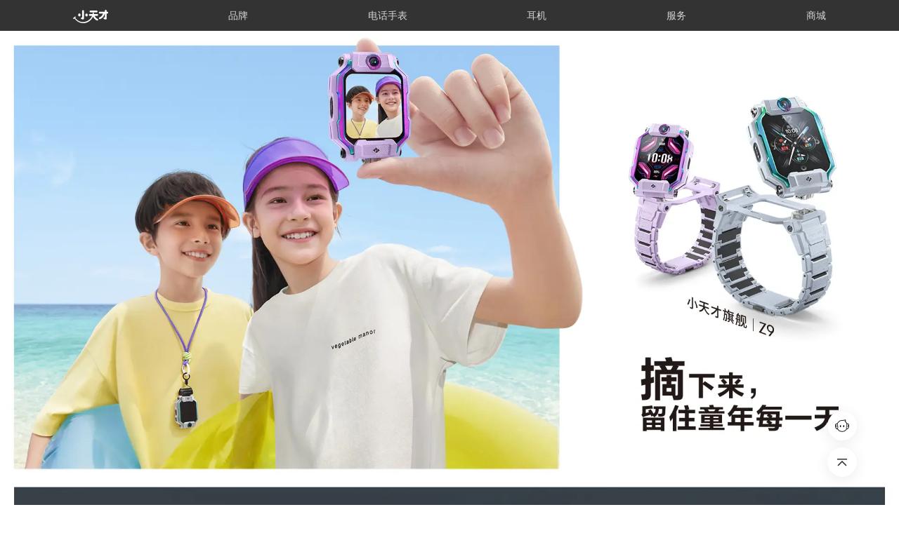

--- FILE ---
content_type: text/html; charset=UTF-8
request_url: https://www.okii.com/html/pc/products/z9.html
body_size: 36386
content:
<!DOCTYPE html>
<html lang="en">

<head>
  <meta http-equiv="content-type" content="text/html;charset=utf-8" />
<meta http-equiv="X-UA-Compatible" content="IE=edge, chrome=1" />
<meta name="renderer" content="webkit" />
<meta name="robots" content="all" />
<meta name="generator" content="小天才" />
<meta name="author" content="小天才" />
<meta name="copyright" content="小天才" />
<!-- <meta http-equiv="Content-Security-Policy" content="default-src *; style-src 'self' http://*.okii.com http://*.eebbk.com 'unsafe-inline'; script-src 'self' 'unsafe-inline' 'unsafe-eval' http://*.okii.com http://*.cnzz.com http://*.eebbk.net http://*.eebbk.com http://*.map.baidu.com http://*.map.bdimg.com"> -->
<meta property="og:title" content="小天才官方网站" />
<meta property="og:type" content="website" />
<meta property="og:url" content="https://www.okii.com" />
<meta
  property="og:description"
  content="小天才电话手表，能打电话的手表！无论你在哪里，一个电话马上能找到你！视频通话！"
/>
<meta property="og:site_name" content="小天才" />
<meta name="twitter:site" content="@小天才" />
<meta name="twitter:title" content="小天才官方网站" />
<meta
  name="twitter:description"
  content="小天才电话手表，能打电话的手表！无论你在哪里，一个电话马上能找到你！视频通话！"
/>
<meta name="twitter:image" />
<meta
  content="小天才电话手表，能打电话的手表！无论你在哪里，一个电话马上能找到你！视频通话！"
  name="keywords"
/>
<meta
  name="description"
  content="小天才电话手表，能打电话的手表！ 无论你在哪里，一个电话马上能找到你！"
/>
<meta
  name="keywords"
  content="小天才电话手表，电话手表，儿童电话手表，儿童定位手表，视频通话！"
/>
<link
  rel="icon"
  type="image/x-icon"
  href="https://static.okii.com/static/pc/public/img/favicon.ico"
/>
<link rel="stylesheet" href="../../../static/pc/public/css/common_7c99f85.css" />
<link
  rel="stylesheet"
  href="../../../static/pc/public/css/headerProduct_0f78489.css"
/>
<script src="../../../static/common/js/libs/polyfill.min_45b9836.js"></script>
<script>"use strict";function controlJump(i){var e=window.innerWidth;if(window.devicePixelRatio&&(e=window.innerWidth/window.devicePixelRatio),550>=e){var n=window.location.href;if("https://www.okii.com/"===n||"https://www.okii.com"===n)return location.replace("https://www.okii.com/html/mobile/index/index.html");location.replace(i||location.href.replace("/pc/","/mobile/"))}}function initFontSize(i){function e(){var i=n.clientWidth/10;i=20>i?20:i,window.CFONT=i,n.style.fontSize=i+"px"}var n=document.documentElement,t=window.devicePixelRatio||1;controlJump(i),e(),window.addEventListener("resize",e),window.addEventListener("pageshow",function(i){i.persisted&&e()})}function initFontSize2560(i,e){function n(){var i=t.clientWidth,e=i/o*d;e=12>e?12:e,window.CFONT=e,t.style.fontSize=e+"px"}var t=document.documentElement,o=2560,d=e||100;i!==!1&&controlJump(i),n(),window.addEventListener("resize",n),window.addEventListener("pageshow",function(i){i.persisted&&n()})}</script>
<script src="../../../static/pc/public/js/headerProduct_3b4e439.js"></script>
<script src="../../../static/common/js/libs/xgplayer_ed33c8b.js"></script>

  <meta name="viewport" content="width=device-width,initial-scale=1" />
  <meta property="og:title" content="小天才电话手表Z9" />
  <meta property="og:type" content="website" />
  <meta property="og:url" content="https://www.okii.com/html/mobile/products/z9.html" />
  <meta property="og:image" content="https://static-assets-prod.okii.com/xtc-products/z9/wx-share.webp" />
  <meta property="og:description" content="摘下来，留住童年每一天！" />
  <title>小天才电话手表Z9</title>
  <style>
    @font-face {
      font-family: "微软雅黑";
      src: url("https://static.okii.com/static/common/Fonts/z9/微软雅黑_821343c.ttf") format("truetype");
      font-weight: normal;
      font-style: normal;
    }

    @font-face {
      font-family: "方正兰亭粗黑简体";
      src: url("https://static.okii.com/static/common/Fonts/z9/方正兰亭粗黑简体_a6d8988.ttf") format("truetype");
      font-weight: normal;
      font-style: normal;
    }

    @font-face {
      font-family: "方正兰亭黑简体";
      src: url("https://static.okii.com/static/common/Fonts/z9/方正兰亭黑简体_7e09af2.ttf") format("truetype");
      font-weight: normal;
      font-style: normal;
    }

    .MSYH {
      font-family: "微软雅黑";
    }

    .FZLTCH-JT {
      font-family: "方正兰亭粗黑简体";
    }

    .FZLTH-JT {
      font-family: "方正兰亭黑简体";
    }
  </style>
  <link rel="stylesheet" href="../../../static/pc/products/z9/css/styles-pc-rem_aaa61c6.css" />
  <script>"use strict";

initFontSize();</script>
</head>

<body>
  <div class="app-wrapper">
    <div class="main-header" id="main-header">
  <div class="bottom-area">
    <div class="wrapper">
      <!-- <div class="logo logo-extend">
                <a href="/html/pc/index/index.html">
                    <h1>
                        <img class="xtc-logo" src="../../../static/pc/public/img/logo-1.png" alt="小天才">
                    </h1>
                </a>
            </div> -->
      <div class="main-menu">
        <div class="nav-ul-view">
          <ul class="menu g">
            <li class="gi tab-page brand">
              <a href="/html/pc/index/index.html">
                <img
                  class="xtc-logo"
                  src="https://static.okii.com/static/pc/public/img/logo-1_26a080b.png"
                  alt="小天才"
                />
              </a>
            </li>
            <li class="gi tab-page brand">
              <a class="m-item" href="/html/pc/brand/index.html">
                <span>品牌</span>
              </a>
            </li>
            <li class="gi tab-page watch select" data-type="watch">
              <a class="m-item" href="/html/pc/products/watch.html">
                <span>电话手表</span>
              </a>
            </li>
            <li class="gi tab-page flat select hide" data-type="pad">
              <a class="m-item" href="/html/pc/products/pad.html">
                <span>儿童平板</span>
              </a>
            </li>
            <li class="gi tab-page pods select" data-type="parts">
              <a class="m-item" href="/html/pc/products/parts.html">
                <span>耳机</span>
              </a>
            </li>
            <li class="gi tab-page service">
              <a class="m-item" href="/html/pc/service/service.html">
                <span>服务</span>
              </a>
            </li>
            <!-- <li class="gi tab-page product">
                            <a class="m-item" href="/html/pc/products/watch.html">
                                <span>产品</span>
                            </a>
                        </li> -->
            <li class="gi tab-page shop">
              <a class="m-item" href="/html/pc/service/shop.html">
                <span>商城</span>
              </a>
            </li>
            <!-- <li class="gi tab-page fourm">
                            <a class="m-item" href="https://bbs.okii.com">
                                <span>论坛</span>
                            </a>
                        </li> -->
            <li class="gi tab-page global-site hide">
              <a class="m-item">
                <span>其他地区</span>
              </a>
              <ul class="expand-box">
                <li>
                  <a class="" href="https://www.okii.com/okii-hk">香港</a>
                </li>
                <li>
                  <a class="" href="https://www.okii.com/okii-tw">台灣</a>
                </li>
                <!-- <li>
                  <a class="" href="https://imoostore.com/">
                    海外地区
                    <img
                      class="expand-box-icon"
                      src="../../../static/pc/public/img/imoo.png"
                      alt=""
                    />
                  </a>
                </li> -->
              </ul>
            </li>
          </ul>
        </div>
      </div>
    </div>
    <div class="header-product" id="headerProduct"></div>
  </div>
</div>

    <div class="container" id="container" v-cloak>
      <section class="page kv-section" v-show="configSection.kvSection">
        <img :src="resourcesBaseUrl + '/kv-section/bg.webp'" class="bg" />
      </section>
      <section class="page tvc-section" v-show="configSection.tvcSection">
        <img :src="resourcesBaseUrl + '/tvc-section/bg.webp'" class="bg" />
        <div class="content fullscreen">
          <div class="look-btn f64 MSYH"
            @click.stop="initVideoBox('https://static-assets-prod.okii.com/xtc-products/z9/Z9_30s_0518_x264.mp4')">
            <img :src="resourcesBaseUrl + '/tvc-section/play-btn.png'" class="play-btn" />
          </div>
        </div>
      </section>
      <section class="page scene-section" v-show="configSection.sceneSection">
        <div class="bg-box bg-1">
          <img :src="resourcesBaseUrl + '/scene-section/bg-1.webp'" class="bg" />
        </div>
        <div class="bg-box bg-2">
          <img :src="resourcesBaseUrl + '/scene-section/bg-2.webp'" class="bg" />
        </div>
        <div class="bg-box bg-3">
          <img :src="resourcesBaseUrl + '/scene-section/bg-3.webp'" class="bg" />
        </div>
      </section>
      <section class="page location-section" v-show="configSection.locationSection">
        <div class="bg-box">
          <img :src="resourcesBaseUrl + '/location-section/bg-1.webp'" class="bg" />
        </div>
        <div class="bg-box">
          <img :src="resourcesBaseUrl + '/location-section/bg-2.webp'" class="bg" />
        </div>
        <div class="bg-box">
          <img :src="resourcesBaseUrl + '/location-section/bg-3.webp'" class="bg" />
        </div>
        <div class="bg-box">
          <img :src="resourcesBaseUrl + '/location-section/bg-4.webp'" class="bg" />
        </div>
        <div class="bg-box bg-5">
          <lazy-video :poster="resourcesBaseUrl + '/location-section/bg-5.webp'"
            :src="resourcesBaseUrl + '/location-section/bg-5.mp4'" :autoplay="true" isvideo="true" muted="true"
            loop="true" canvasid="canvas1" ref="animate1"></lazy-video>
          <img :src="resourcesBaseUrl + '/location-section/remark-1.png'" class="remark-1">
        </div>
        <div class="bg-box bg-6">
          <img :src="resourcesBaseUrl + '/location-section/bg-6.png'" />
        </div>
        <div class="bg-box bg-7">
          <lazy-video :poster="resourcesBaseUrl + '/location-section/bg-7.webp'"
            :src="resourcesBaseUrl + '/location-section/bg-7.mp4'" :autoplay="true" isvideo="true" muted="true"
            loop="true" canvasid="canvas2" ref="animate2"></lazy-video>
          <img :src="resourcesBaseUrl + '/location-section/remark-2.png'" class="remark-2">
        </div>
        <div class="bg-box bg-8">
          <img :src="resourcesBaseUrl + '/location-section/bg-8.png'" />
        </div>
        <div class="bg-box bg-9">
          <lazy-video :poster="resourcesBaseUrl + '/location-section/bg-9.webp'"
            :src="resourcesBaseUrl + '/location-section/bg-9.mp4'" :autoplay="true" isvideo="true" muted="true"
            loop="true" canvasid="canvas3" ref="animate3"></lazy-video>

        </div>
        <div class="bg-box bg-10">
          <img :src="resourcesBaseUrl + '/location-section/bg-10.png'" />
        </div>
        <div class="bg-box bg-11">
          <lazy-video :poster="resourcesBaseUrl + '/location-section/bg-11.webp'"
            :src="resourcesBaseUrl + '/location-section/bg-11.mp4'" :autoplay="true" isvideo="true" muted="true"
            loop="true" canvasid="canvas4" ref="animate4"></lazy-video>
          <img :src="resourcesBaseUrl + '/location-section/remark-3.png'" class="remark-3">
        </div>
        <div class="bg-box bg-12">
          <img :src="resourcesBaseUrl + '/location-section/bg-12.png'" />
        </div>
      </section>
      <section class="page safety-section" v-show="configSection.safetySection">
        <div class="bg-box">
          <img :src="resourcesBaseUrl + '/safety-section/bg-1.jpg'" class="bg" />
        </div>
        <div class="bg-box">
          <img :src="resourcesBaseUrl + '/safety-section/bg-2.jpg'" class="bg" />
        </div>
        <div class="bg-box bg-3">
          <img :src="resourcesBaseUrl + '/safety-section/bg-3.webp'" class="bg" />
        </div>
        <div class="bg-box bg-4">
          <lazy-video :poster="resourcesBaseUrl + '/safety-section/bg-4.webp'"
            :src="resourcesBaseUrl + '/safety-section/bg-4.mp4'" :autoplay="true" isvideo="true" muted="true"
            loop="true" canvasid="canvas5" ref="animate5"></lazy-video>
        </div>

      </section>
      <section class="page health-section" v-show="configSection.healthSection">
        <div class="bg-box">
          <img :src="resourcesBaseUrl + '/health-section/bg-1.webp'" class="bg" />
        </div>
        <div class="health-scroll-box">
          <div class="bg-box bg-1">
            <img :src="resourcesBaseUrl + '/health-section/bg-2.webp'" class="bg" />
          </div>
          <div class="bg-box bg-2">
            <img :src="resourcesBaseUrl + '/health-section/bg-3.webp'" class="bg" />
          </div>
          <div class="bg-box bg-3">
            <img :src="resourcesBaseUrl + '/health-section/bg-4.webp'" class="bg" />
          </div>
        </div>
      </section>
      <section class="page mood-section" v-show="configSection.moodSection">
        <div class="bg-box bg-1">
          <lazy-video :poster="resourcesBaseUrl + '/mood-section/bg-1.webp'"
            :src="resourcesBaseUrl + '/mood-section/bg-1.mp4'" :autoplay="true" isvideo="true" muted="true" loop="true"
            canvasid="canvas6" ref="animate6"></lazy-video>
          <img :src="resourcesBaseUrl + '/mood-section/text.png'" class="text" />
        </div>
        <div class="mood-scroll-box">
          <div class="bg-box bg-2">
            <img :src="resourcesBaseUrl + '/mood-section/bg-2.webp'" class="bg" />
          </div>
          <div class="bg-box bg-3">
            <img :src="resourcesBaseUrl + '/mood-section/bg-3.webp'" class="bg" />
          </div>
          <div class="bg-box bg-4">
            <img :src="resourcesBaseUrl + '/mood-section/bg-4.webp'" class="bg" />
          </div>
          <div class="bg-box bg-5">
            <img :src="resourcesBaseUrl + '/mood-section/bg-5.webp'" class="bg" />
          </div>
        </div>
      </section>
      <section class="page photo-section" v-show="configSection.photoSection">
        <div class="bg-box">
          <img :src="resourcesBaseUrl + '/photo-section/bg-1.webp'" class="bg" />
        </div>
        <div class="bg-box">
          <img :src="resourcesBaseUrl + '/photo-section/bg-2.jpg'" class="bg" />
        </div>
        <div class="bg-box">
          <img :src="resourcesBaseUrl + '/photo-section/bg-3.webp'" class="bg" />
        </div>
        <div class="photo-scroll-box">
          <div class="bg-box bg-4">
            <img :src="resourcesBaseUrl + '/photo-section/bg-4.webp'" class="bg" />
          </div>
          <div class="bg-box bg-5">
            <img :src="resourcesBaseUrl + '/photo-section/bg-5.webp'" class="bg" />
          </div>
          <div class="bg-box bg-6">
            <img :src="resourcesBaseUrl + '/photo-section/bg-6.webp'" class="bg" />
          </div>
        </div>
      </section>
      <section class="page sport-section" v-show="configSection.sportSection">
        <div class="bg-box">
          <img :src="resourcesBaseUrl + '/sport-section/bg-1.webp'" class="bg" />
        </div>
        <div class="bg-box">
          <lazy-video :poster="resourcesBaseUrl + '/sport-section/bg-2.webp'"
            :src="resourcesBaseUrl + '/sport-section/bg-2.mp4'" :autoplay="true" isvideo="true" muted="true" loop="true"
            canvasid="canvas7" ref="animate7"></lazy-video>
        </div>
        <div class="bg-box">
          <img :src="resourcesBaseUrl + '/sport-section/bg-3.webp'" class="bg" />
        </div>
      </section>
      <section class="page outward-section" v-show="configSection.outwardSection">
        <div class="bg-box">
          <lazy-video :poster="resourcesBaseUrl + '/outward-section/bg-1.webp'"
            :src="resourcesBaseUrl + '/outward-section/bg-1.mp4'" :autoplay="true" isvideo="true" muted="true"
            loop="true" canvasid="canvas8" ref="animate8"></lazy-video>
        </div>
      </section>
      <section class="page config-section" v-show="configSection.configSection">
        <div class="bg-box">
          <img :src="resourcesBaseUrl + '/config-section/bg-1-new.webp'" class="bg" />
        </div>
        <div class="bg-box">
          <img :src="resourcesBaseUrl + '/config-section/bg-2.webp'" class="bg" />
        </div>
        <div class="bg-box">
          <img :src="resourcesBaseUrl + '/config-section/bg-3.webp'" class="bg" />
        </div>
        <div class="bg-box">
          <img :src="resourcesBaseUrl + '/config-section/bg-4-new.jpg'" class="bg" />
        </div>
        <div class="bg-box">
          <img :src="resourcesBaseUrl + '/config-section/bg-5.webp'" class="bg" />
        </div>
        <div class="bg-box">
          <lazy-video :poster="resourcesBaseUrl + '/config-section/bg-6.webp'"
            :src="resourcesBaseUrl + '/config-section/bg-6.mp4'" :autoplay="true" isvideo="true" muted="true"
            loop="true" canvasid="canvas9" ref="animate9"></lazy-video>
        </div>
      </section>
      <section class="page os-section" v-show="configSection.osSection">
        <div class="bg-box">
          <img :src="resourcesBaseUrl + '/os-section/bg-1.webp'" class="bg" />
        </div>
        <div class="bg-box">
          <img :src="resourcesBaseUrl + '/os-section/bg-2.webp'" class="bg" />
        </div>
        <div class="bg-box">
          <img :src="resourcesBaseUrl + '/os-section/bg-3.jpg'" class="bg" />
        </div>
        <div class="bg-box">
          <img :src="resourcesBaseUrl + '/os-section/bg-4.webp'" class="bg" />
        </div>
        <div class="bg-box">
          <img :src="resourcesBaseUrl + '/os-section/bg-5.webp'" class="bg" />
        </div>
      </section>
      <section class="page remark-section" v-show="configSection.remarkSection">
        <!-- <img :src="resourcesBaseUrl + '/remark-section/bg.webp'" class="bg" /> -->
        <div class="FZLTH-JT">
          <div class="title">备注:</div>
          <div>
            1. Z9按照国家标准GB/T 30106-2013 (ISO 22810: 2010,IDT)，防水达到20米，可承受等同于20米静止水深的压力，持续10分钟。同时满足GB/T 4208-2017标准IPX8防护等级要求，试验条件：a、无流动清水，水深2米； b、试验时间30分钟；c、水温与试样温差不大于5摄氏度；
          </div>
          <div>
            2. Z9可用于泳池或海滨游泳等较浅水域的水上活动，但并不适用于沐浴液淋浴、潜水、温泉、桑拿、高速水流下的各种涉水或深水活动，因前述活动可能会对防水机构造成侵蚀或破坏。在海水中使用后，建议使用清水缓慢清洗干净并擦干。手表的防水性不是一个保持不变的固有特性，可能会因跌落、碰撞、接触试剂等使用场景对防水结构造成破坏而下降。更多细节请查看说明书或浏览<a style="color: #0070c9;border-bottom: 1px solid #0070c9" href="https://www.okii.com/html/pc/special/waterproof-instructions.html?channel=z9Page">手表防水说明网站</a>；
          </div>
          <div>
            3. 体温监测：通过对生理指标的持续监测测量体温变化趋势，测量时会存在一定延时，首次测量会存在一定误差，若持续一段时间体温接近或超过37.5℃则判定为体温可能偏高，适用年龄范围为6-14岁；
          </div>
          <div>
            4. 心情：所检测心情可区分为愉悦、不错、平静、不安、难过，情绪识别需要确保用户连续正确佩戴手表10分钟且处于非运动状态下才能输出心情值；
          </div>
          <div>
            5. 心率：通过PPG心率传感器测量用户腕部脉搏次数，进而推算用户心率，本产品测量范围60-240BPM，静息状态下心率测量误差3BPM；
          </div>
          <div>
            6. 本产品非医疗器城，仅适用于健康人群体温、血氧、心率检测，相关监测数据不作为临床依据。 如有不适请尽快就医；
          </div>
          <div>
            7. 32GB：由于安装操作系統和预装的程序占据了部分闪存(ROM)，实际可用存储空间小于标识闪存容量；
          </div>
          <div>
            8. 楼层定位的小区边界数据来源百度地图，目前仅小区、学校支持轨迹热力图显示 ；
          </div>
          <div>
            9. 专注力、全天血氧、体温出值：功能预计六月初上线。专注力结果仅供参考，可能受使用环境、运动状态等因素影响；
          </div>
          <div>
            10.
            水域提醒：本功能需升级手表至V1.0.6版本，家长app需升级至V9.04.04版本（Android）、V9.04.01版本（iOS）方可使用。水域数据由百度提供，水域附近提醒由GPS结合图商数据判断，户外触水由气压计结合触水算法判断。提醒结果仅供参考，可能受环境影响，存在一定偏差，不作为最终判断依据，更多内容详见APP内声明；
          </div>
          <div>
            11. 商场轨迹：需联网使用，目前支持全国5000+商场，部分商场未覆盖，且准确度受软件版本，使用环境等因素影响；
          </div>
          <div>
            12. 品质测试相关数据：20米防水测试：通过标准GB/T 30106，模拟游泳168小时；跌落测试：通过标准GB
            4943.1-2022，跌落高度1.2米；高温高湿环境测试：耐高温（70℃）贮存168小时，耐低温（-40℃）贮存168小时；分体结构插拔试验达10000次；分体结构翻转实验次数达10000次；重压测试：打开托板下压12KgF；按键测试实验次数达100000次，上述测试数据均来源于小天才实验室。
          </div>
          <div>
            13.
            生物环境安全相关测试来源：光生物安全测试通过来源：国家电光源质量检验检测中心（上海）/上海市质量监督检验技术研究院；电磁辐射测通过来源：深圳信息通信研究院；有毒有害化学物测试通过来源、表带致敏测试来源：广州海关技术中心/玩具婴童用品检测研究院（国家玩具检测重点实验室）；光照射生物安全测试通过来源：中国信息通信研究院。
          </div>
          <div>
            14. 800万+500万像素双摄： 该数据为摄像头硬件像素，非最终拍摄图片或视频像素，视频通话时调用的像素会因实际情况而略有不同，如有疑问请咨询官方客服；
          </div>
          <div>
            15. 页面所展示的产品图片均为示意，仅供参考，请以产品实物为准；
          </div>
          <div>
            16. 当前鸿蒙版本小天才APP为测试版，仅支持添加及绑定手表、定位、电话、视频通话、微聊、禁用管控等功能，具体以实际使用情况为准。其他相关功能还在迭代完善中，敬请期待。
          </div>
        </div>
      </section>
    </div>
  </div>
  <div class="loading-wrapper" id="loadingWrapper">
    <img src="https://static-assets-prod.okii.com/xtc-products/portal-resource/page-loading.gif" alt="" />
  </div>
  <div class="main-footer">
  <div class="footer-sitemap">
    <div class="wrapper">
      <div class="g">
        <div class="gi lap-three-quarters">
          <ul class="g">
            <li class="gi lap-one-quarter width24">
              <span class="m-item">推荐产品</span>
              <ul>
                <li>
                  <a href="/html/pc/products/z11-young.html" target="_blank">电话手表 Z11少年版</a>
                </li>
                <li>
                  <a href="/html/pc/products/z11.html" target="_blank">电话手表 Z11</a>
                </li>
                <li>
                  <a href="/html/pc/products/z10-young.html" target="_blank">电话手表 Z10少年版</a>
                </li>
                <li>
                  <a href="/html/pc/products/z10.html" target="_blank">电话手表 Z10</a>
                </li>
                <li>
                  <a href="/html/pc/products/z9-young.html" target="_blank">电话手表 Z9少年版</a>
                </li>
                <li>
                  <a href="/html/pc/products/z8a.html" target="_blank">电话手表 Z8A</a>
                </li>
                <!-- <li>
                  <a href="/html/pc/products/z7s.html" target="_blank">电话手表 Z7S</a>
                </li> -->
               
                <!-- <li>
                  <a href="/html/pc/products/t1.html" target="_blank">儿童平板 T1</a>
                </li> -->
                <li>
                  <a href="/html/pc/products/e5.html" target="_blank">小天才耳机 E5</a>
                </li>
                <!-- <li>
                  <a href="/html/pc/products/e2s.html" target="_blank">小天才耳机 E2S</a>
                </li> -->
               
                <!-- <li><a href="/html/pc/products/watch.html" target="_blank">查看全部产品</a> -->
                <!-- <li>
                  <a href="/html/pc/products/z5-pro.html" target="_blank">Z5 Pro</a>
                </li> -->
                <!-- <li>
                  <a href="/html/pc/products/z3.html" target="_blank">Z3</a>
                </li>
                <li>
                  <a href="/html/pc/products/z2.html" target="_blank">Z2</a>
                </li> -->
                <!-- <li>
                  <a href="/html/pc/products/z1s.html" target="_blank">Z1S</a>
                </li> -->
                <!-- <li>
                  <a href="/html/pc/products/y05s.html" target="_blank"
                    >Y05S</a
                  >
                </li> -->
                <!-- <li>
                  <a href="/html/pc/products/z1.html" target="_blank">Z1</a>
                </li> -->
                <!-- <li>
                  <a
                    href="https://detail.tmall.com/item.htm?id=568446809752"
                    target="_blank"
                    >Y05</a
                  >
                </li> -->
                <!-- <li>
                  <a href="/html/pc/products/y01a.html" target="_blank"
                    >Y01A</a
                  >
                </li> -->
              </ul>
            </li>
            <!-- <li class="gi lap-one-quarter width24">
              <span class="m-item">购买渠道</span>
              <ul>
                <li>
                  <a href="/html/pc/service/shop.html" target="_blank">线上商城</a>
                </li>
                <li>
                  <a href="/html/pc/footer/contact.html" target="_blank">线下门店</a>
                </li>
              </ul>
            </li> -->
            <li class="gi lap-one-quarter width24">
              <span class="m-item">关于我们</span>
              <ul>
                <li>
                  <a href="/html/pc/brand/brand.html" target="_blank">关于小天才</a>
                </li>
                <li>
                  <a href="/html/pc/footer/contact.html" target="_blank">联系我们</a>
                </li>
                <li>
                  <a href="/html/pc/footer/declare.html" target="_blank">版权声明</a>
                </li>
                <li>
                  <a href="/html/pc/footer/treaty.html" target="_blank">使用协议</a>
                </li>
                <li>
                  <a href="https://developer.okii.com/" target="_blank">开放平台</a>
                </li>
                <li>
                  <a href="https://scm.okii.com/Login/Index" target="_blank"
                    >供应商协同平台</a
                  >
                </li>
                <li>
                  <a href="/html/pc/footer/clean-government.html" target="_blank">廉政合规</a>
                </li>
                <li>
                  <a href="https://app.mokahr.com/su/kmkzfg" target="_blank">加入我们</a>
                </li>
              </ul>
            </li>
            <li class="gi lap-one-quarter width24">
              <span class="m-item">服务</span>
              <ul>
                <!-- <li>
                  <a href="/html/pc/service/service_tradein.html" target="_blank">以旧换新</a>
                </li> -->
                <li>
                  <a href="/html/pc/service/service.html#fuwu" target="_blank">网点查询</a>
                </li>
                <li>
                  <a href="/html/pc/service/all_services.html?activeIndex=4" target="_blank">官方授权网店</a>
                </li>
                <li>
                  <a href="/html/pc/service/all_services.html?activeIndex=3" target="_blank">配件价格查询</a>
                </li>
                <li>
                  <a href="/html/pc/footer/service-policy.html" target="_blank">服务政策</a>
                </li>
                <li>
                  <a href="/html/pc/service/service_question.html" target="_blank">常见问题</a>
                </li>
                <li>
                  <a href="/html/pc/service/presoftware.html" target="_blank">预装应用公示</a>
                </li>
                <li>
                  <a href="/html/pc/service/networkMask-query.html" target="_blank">进网许可标志查询</a>
                </li>
                <li>
                  <a href="/html/pc/special/security-advisory.html" target="_blank">专项公告</a>
                </li>
                <!-- <li>
                  <a href="https://bbs.okii.com" target="_blank">社区论坛</a>
                </li> -->
              </ul>
            </li>
          </ul>
        </div>
        <!-- <div class="gi lap-one-quarter align-right">
          <div class="one-harf lap-one-whole contact-tel">
            <p class="contact-tips">24小时全国服务热线</p>
            <p class="contact-number">400-610-3999</p>
          </div>
          <div class="one-harf lap-one-whole contact-tel">
            <p class="contact-tips">合作热线</p>
            <p class="contact-number">0769-88619999</p>
          </div>
          <div class="one-harf lap-one-whole contact-tel">
            <p class="contact-tips">服务邮箱</p>
            <p class="contact-mail">service@okii.coom</p>
          </div>
        </div> -->
      </div>
    </div>
  </div>
  <div class="footer-info">
    <div class="wrapper">
      <p class="copy">
        <span style="font-weight: bold">24小时全国服务热线</span>
        <span style="margin-left: 14px">400-610-3999</span>
      </p>
      <p class="copy" style="padding-left: 30px">
        <span style="font-weight: bold; vertical-align: middle">关注我们</span>
        <a href="javascript:;" class="footer-focus-wx wx-logo">
          <img class="icon icon-wx icon-wx-2" src="https://static.okii.com/static/pc/public/img/wx-logo-2_131197b.png" />
          <img src="https://static.okii.com/static/pc/public/img/wx-float_b70015b.png" class="wx-float" />
        </a>
        <a href="http://weibo.com/xiaotiancai" target="_blank" class="footer-focus-weibo weibo-logo-2">
          <img class="icon icon-weibo-2" src="https://static.okii.com/static/pc/public/img/wb-logo-2_a17eadb.png" />
        </a>
      </p>
    </div>
  </div>
  <div class="g wrapper">
    <div class="footer-linear"></div>
  </div>
  <div class="footer-info">
    <div class="wrapper">
      <div class="footer-focus hide">
        <span class="text">关注我们</span>
        <!-- 去掉企业QQ功能 -->
        <!-- <a href="#" class="footer-focus-qq qq-logo">
                    <img class="icon icon-qq" src="../../../static/pc/public/img/qq-logo.png"/>
                </a> -->
        <a href="javascript:;" class="footer-focus-wx wx-logo">
          <img class="icon icon-wx" src="https://static.okii.com/static/pc/public/img/wx-logo_45b6579.png" />
          <img src="https://static.okii.com/static/pc/public/img/wx-float_b70015b.png" class="wx-float" />
        </a>
        <a href="http://weibo.com/xiaotiancai" target="_blank" class="weibo-logo">
          <img class="icon icon-weibo" src="https://static.okii.com/static/pc/public/img/wb-logo_5a660c4.png" />
        </a>
      </div>
      <p class="copy">
        © 2025 广东小天才科技有限公司 版权所有. |
        <a href="/html/pc/privacy-policy/2023-09-07.html" target="_blank">
          隐私政策</a>
        |
        <a href="https://beian.miit.gov.cn" target="_blank" style="margin-left: 10px">
          粤ICP备15092747号</a>
      </p>
      <a href="http://www.beian.gov.cn/portal/registerSystemInfo?recordcode=44190002000239" target="_blank"
        title="企业名称：广东小天才科技有限公司&#10;法定代表人：刘涛&#10;标识状态：已激活 粤工商备E191512001406">
        <img src="https://static.okii.com/static/pc/public/img/ghs_7cd051f.png" class="gongsang" />
      </a>
      <span class="copy" style="margin-left: 6px">公安备案号44190002000239</span>
    </div>
  </div>
</div>

<div class="bottom-icon-box">
  <a class="contact-box"
    href="https://u-gdxtc.dezhuyun.com/dzfront/web/vChat?token=RbiQRvbAVr2i&showChat=true&layout=true "
    target="_blank">
    <img src="https://static-assets-prod.okii.com/bbk-products/portal-resource/pc/common-resource/contact-icon.png"
      alt="" />
  </a>
  <div class="backtop-box" onclick="backPageTopAnimate()">
    <img src="https://static-assets-prod.okii.com/bbk-products/portal-resource/pc/common-resource/back-top.svg"
      alt="" />
  </div>
</div>
<!-- 视频控件 -->
<div id="layerVideo" class="layer-video hidden" oncontextmenu="forbidEvent()">
  <img id="closeVideo" onclick="closePlayerVideo()"
    src="https://pinpai-portal-rs.eebbk.net/2020/07/01/1593585615571/btn-close.png" class="btn-close" alt="关闭" />
  <div class="inner-video-box">
    <div id="videoBox"></div>
  </div>
</div>
<script type="text/javascript">"use strict";

document.write(unescape("%3Cspan style='display:none;' id='cnzz_stat_icon_1280247211'%3E%3C/span%3E%3Cscript src='https://v1.cnzz.com/z_stat.php%3Fid%3D1280247211' type='text/javascript'%3E%3C/script%3E"));</script>
  <script src="../../../static/common/js/libs/jquery-1.12.4.min_4f25252.js"></script>
  <script src="../../../static/common/js/libs/vue.min_691137c.js"></script>
  <script src="../../../static/common/js/libs/vue-observe-visibility.min_8e42a77.js"></script>
  <script src="../../../static/common/js/libs/gsap/gsap.min_47da594.js"></script>
  <script src="../../../static/common/js/libs/gsap/ScrollTrigger.min_ba1fa78.js"></script>
  <script src="../../../static/common/js/animate_d7d11f2.js"></script>
  <script src="../../../static/pc/public/js/common_060a994.js"></script>
  <script src="../../../static/pc/public/js/canvas_7b36187.js"></script>
  <script src="../../../static/pc/public/js/video_57917e6.js"></script>
  <script src="../../../static/pc/products/z9/js/scripts_e45b10c.js"></script>
</body>

</html>

--- FILE ---
content_type: text/css; charset=UTF-8
request_url: https://www.okii.com/static/pc/public/css/common_7c99f85.css
body_size: 8622
content:
*{margin:0;padding:0}.grey-container{-webkit-filter:grayscale(100%);-moz-filter:grayscale(100%);-ms-filter:grayscale(100%);-o-filter:grayscale(100%);filter:grayscale(100%);-webkit-filter:gray;filter:gray}body{color:#525252;font-family:"Microsoft YaHei";font-size:12px;line-height:2em;background:#fff;padding:0;margin:0}input{font-family:"Microsoft YaHei";font-size:13px}select{font-family:"Microsoft YaHei";font-size:13px}textarea{font-family:"Microsoft YaHei";font-size:13px}img{border:0 none;-webkit-user-drag:none}h1,h2,h3,h4,h5{font-size:14px}a,area{}.inline-block{display:inline-block}.no-scroll{overflow:hidden!important}.no-scroll body{overflow:hidden!important}:focus{outline-color:-moz-use-text-color;outline-style:none;outline-width:medium}.main-header{position:relative;z-index:999;width:100%;background-color:#333;left:0;top:0;height:44px}.main-header .upper-area{background:#ff7900;color:#6e6e6e;min-height:10px;font-size:14px;height:35px;line-height:35px}.wrapper{padding:0 .75rem;max-width:980px;margin:0 auto}.main-header .upper-area .wrapper{display:block;text-align:right}.main-header .wrapper{max-width:1072px}.main-footer .wrapper{line-height:2em}.g{}.gi{display:inline-block;vertical-align:top}.log-area .gi{letter-spacing:inherit}.main-header .upper-area li{border-left:1px solid #ff983a}.sso-language{position:relative}.poper{position:absolute;width:100%;left:0;top:0;display:none;z-index:2;-webkit-box-shadow:0 0 12px 0 #f5f5f5;box-shadow:0 0 12px 0 #f5f5f5;background-color:#fff}.sso-language:hover .poper{display:block}.main-header .poper li{border:0;display:block}.main-header .upper-area .poper a{color:#000}.main-header .upper-area .poper a:hover{color:#ff7800;background-color:#fff}.hidden{display:none!important}.main-header .upper-area a{display:block;padding:0 20px;color:#fff;text-decoration:none;font-size:14px;letter-spacing:1px}.main-header .sso-language{min-width:88px;text-align:center}.main-header .sso-language a{padding:0}.main-header .upper-area a:hover{background:#d6741c}a{cursor:pointer;color:inherit;text-decoration:none;background:transparent;text-decoration:none}.main-header .bottom-area{background:#333;width:100%;left:0;top:0}.main-header .bottom-area .wrapper{overflow:visible}.main-header .tab-page{height:100%;line-height:44px}.main-header .header-product{width:100%;max-height:0;-webkit-transition:max-height .2s ease-in-out;transition:max-height .2s ease-in-out;overflow:hidden;position:absolute;top:44px;left:0;z-index:99}.main-header .header-product.active{max-height:120px}.main-header .logo{padding:0;text-align:left;height:80px}.hide{display:none!important}.xtc-logo{width:50px;vertical-align:middle}.main-header .main-menu{display:block;position:relative;width:auto;background:0 0;height:44px}.main-header .main-menu .menu{font-family:"Myriad Pro",Arial,FZLanTingHei-R-GBK,方正兰亭黑,"Microsoft YaHei",微软雅黑,STHeiti,华文黑体,SimSun,宋体,sans-serif}.main-header .main-menu .menu li{letter-spacing:normal}.main-header .main-menu .menu a{display:block}.main-header .main-menu .nav-ul-view{height:100%}.main-header .main-menu .menu{display:-webkit-box;display:-ms-flexbox;display:flex;-webkit-box-pack:justify;-ms-flex-pack:justify;justify-content:space-between;-webkit-box-align:center;-ms-flex-align:center;align-items:center;height:100%}.main-header .main-menu .menu .is-active .m-item{color:#d6d6d6}.global-site{position:relative;height:100%;display:-webkit-box;display:-ms-flexbox;display:flex;-webkit-box-align:center;-ms-flex-align:center;align-items:center}.expand-box{position:absolute;top:44px;left:0;width:180px;display:none;background-color:#fff;-webkit-box-shadow:0 2px 20px 2px rgba(0,0,0,.1);box-shadow:0 2px 20px 2px rgba(0,0,0,.1)}.expand-box li{padding:0 20px}.expand-box:hover{display:block}.expand-box a{display:block;line-height:30px;color:#525252;padding:4px 8px!important;font-size:15px}.expand-box a:hover{color:#969696}.expand-box .expand-box-title{color:#525252}.expand-box .expand-box-icon{width:42px;margin-left:10px}.global-site:hover>.expand-box{display:block}.main-header .main-menu .menu>li>a{border:0;font-size:15px;text-decoration:none}.main-header .main-menu .menu .is-active .m-item span{}.main-header .main-menu .menu .m-item span{font-size:14px;color:#d6d6d6}.footer-info .copy{color:#b4b4b4;vertical-align:middle}.footer-info .copy a{text-decoration:none;color:#b4b4b4}.footer-info .gongsang{margin-left:14px;margin-right:8px;width:15px;height:16px;display:inline-block;vertical-align:middle}.footer-focus{float:right}.footer-focus .text{float:left;line-height:36px;font-size:12px;color:#b4b4b4}.footer-focus a{float:left;margin-left:15px;width:36px;height:36px;text-align:center;display:inline-block}.icon-weibo,.icon-wx,.icon-qq{display:inline-block;width:36px;height:36px}.icon-weibo-2,.icon-wx-2{display:inline-block;width:17px;height:14px;vertical-align:middle}.icon-wx-2{width:18px;margin-left:14px;margin-right:10px}.main-footer{padding:46px 0}.main-footer .gi{letter-spacing:normal}.footer-sitemap{padding:24px 0 60px;position:relative;z-index:1}.lap-three-quarters{width:75%}.footer-sitemap li{border:0;line-height:24px}.lap-one-quarter{width:25%}.footer-sitemap .m-item{display:inline-block;padding:0;margin-bottom:10px;color:#505050;font-size:14px;font-weight:700}li{list-style:none}.footer-sitemap li li a{margin:10px 0;display:block;font-size:14px;color:#6e6e6e;text-decoration:none}.footer-sitemap li li a:hover{color:#ff7900}.lap-one-whole{width:100%;text-align:right}.footer-sitemap .contact-tips{letter-spacing:1px;font-size:12px;color:#1b1d1e;font-weight:700}.footer-sitemap .contact-number{font-size:21px;padding-top:2px;color:#ff7800}.footer-sitemap .contact-mail{font-size:12px;padding-top:2px;color:#666}.footer-sitemap .contact-tel{padding-bottom:29px}.footer-linear{height:1px;background-color:#cfcfcf}.footer-info{text-align:left;color:#7b7b7b;font-size:13px;padding:4px 0;position:relative}.footer-info .copy{line-height:30px;font-size:12px;display:inline-block}.wx-logo{position:relative}.wx-float{display:none;width:150px;height:150px;position:absolute;top:-192px;left:-56px;background:#fff;padding:6px;z-index:99}a:hover{text-decoration:none}.boxy-wrapper{position:absolute}.boxy-wrapper.fixed{position:fixed}.boxy-modal-blackout{position:absolute;background-color:#000;left:0;top:0}.boxy-wrapper .top{width:0;height:0}.boxy-wrapper .bottom{width:0;height:0;padding:0}.video_box{position:relative;z-index:9999999999}.video_box_close{position:absolute;right:-14px;display:block;width:28px;height:28px;cursor:pointer;z-index:99999;background-image:url(https://pinpai-portal-rs.eebbk.net/2021/01/05/1609851256209/btn_close_video.png);background-size:100% 100%;background-repeat:no-repeat}.layer-video{position:fixed;left:0;top:0;width:100%;height:100%;background-color:rgba(0,0,0,.97);z-index:9999;-webkit-box-sizing:border-box;box-sizing:border-box}.layer-video .btn-close{width:23px;position:absolute;right:30px;top:50px;cursor:pointer}.layer-video .inner-video-box{position:absolute;top:50%;left:50%;-webkit-transform:translate(-50%,-50%);transform:translate(-50%,-50%);width:68%}.loading-wrapper{position:fixed;left:0;top:0;width:100%;height:100%;background-color:#fff;z-index:9999999;-webkit-box-sizing:border-box;box-sizing:border-box;overflow:hidden!important;display:-webkit-box;display:-ms-flexbox;display:flex;-webkit-box-align:center;-ms-flex-align:center;align-items:center;-webkit-box-pack:center;-ms-flex-pack:center;justify-content:center}.hidden{visibility:hidden}.bottom-icon-box{position:fixed;bottom:40px;right:60px;width:42px;z-index:999999}.contact-box{width:42px;height:42px;background:#fff;border-radius:50%;display:-webkit-box;display:-ms-flexbox;display:flex;-webkit-box-align:center;-ms-flex-align:center;align-items:center;-webkit-box-pack:center;-ms-flex-pack:center;justify-content:center;cursor:pointer;z-index:999;-webkit-transition:all .3s linear;transition:all .3s linear;-webkit-box-shadow:0 4px 20px rgba(0,0,0,.08);box-shadow:0 4px 20px rgba(0,0,0,.08);backdrop-filter:blur(10px);-webkit-backdrop-filter:blur(10px)}.contact-box img{width:24px}.contact-box:hover{opacity:.8}.backtop-box{width:42px;height:42px;background:#fff;border-radius:50%;display:-webkit-box;display:-ms-flexbox;display:flex;-webkit-box-align:center;-ms-flex-align:center;align-items:center;-webkit-box-pack:center;-ms-flex-pack:center;justify-content:center;cursor:pointer;z-index:999;margin-top:10px;-webkit-transition:all .3s linear;transition:all .3s linear;-webkit-box-shadow:0 4px 20px rgba(0,0,0,.08);box-shadow:0 4px 20px rgba(0,0,0,.08);backdrop-filter:blur(10px);-webkit-backdrop-filter:blur(10px)}.backtop-box img{width:24px}.backtop-box:hover{opacity:.8}

--- FILE ---
content_type: text/css; charset=UTF-8
request_url: https://www.okii.com/static/pc/public/css/headerProduct_0f78489.css
body_size: 5628
content:
@font-face{font-family:"方正兰亭中粗黑简体";src:url(https://bbkofficial.oss-cn-beijing.aliyuncs.com/common-resource/Fonts/FZLanTingHeiS-DB1-GB.TTF) format("truetype")}@font-face{font-family:"方正兰亭黑简体";src:url(https://bbkofficial.oss-cn-beijing.aliyuncs.com/common-resource/Fonts/FZLanTingHeiS-R-GB.TTF) format("truetype")}.fz0{font-size:0}.fz1{font-size:1px}.fz2{font-size:2px}.fz3{font-size:3px}.fz4{font-size:4px}.fz5{font-size:5px}.fz6{font-size:6px}.fz7{font-size:7px}.fz8{font-size:8px}.fz9{font-size:9px}.fz10{font-size:10px}.fz11{font-size:11px}.fz12{font-size:12px}.fz13{font-size:13px}.fz14{font-size:14px}.fz15{font-size:15px}.fz16{font-size:16px}.fz17{font-size:17px}.fz18{font-size:18px}.fz19{font-size:19px}.fz20{font-size:20px}.fz21{font-size:21px}.fz22{font-size:22px}.fz23{font-size:23px}.fz24{font-size:24px}.fz25{font-size:25px}.fz26{font-size:26px}.fz27{font-size:27px}.fz28{font-size:28px}.fz29{font-size:29px}.fz30{font-size:30px}.fz31{font-size:31px}.fz32{font-size:32px}.fz33{font-size:33px}.fz34{font-size:34px}.fz35{font-size:35px}.fz36{font-size:36px}.fz37{font-size:37px}.fz38{font-size:38px}.fz39{font-size:39px}.fz40{font-size:40px}.fz41{font-size:41px}.fz42{font-size:42px}.fz43{font-size:43px}.fz44{font-size:44px}.fz45{font-size:45px}.fz46{font-size:46px}.fz47{font-size:47px}.fz48{font-size:48px}.fz49{font-size:49px}.fz50{font-size:50px}.fz51{font-size:51px}.fz52{font-size:52px}.fz53{font-size:53px}.fz54{font-size:54px}.fz55{font-size:55px}.fz56{font-size:56px}.fz57{font-size:57px}.fz58{font-size:58px}.fz59{font-size:59px}.fz60{font-size:60px}.fz61{font-size:61px}.fz62{font-size:62px}.fz63{font-size:63px}.fz64{font-size:64px}.fz65{font-size:65px}.fz66{font-size:66px}.fz67{font-size:67px}.fz68{font-size:68px}.fz69{font-size:69px}.fz70{font-size:70px}.fz71{font-size:71px}.fz72{font-size:72px}.fz73{font-size:73px}.fz74{font-size:74px}.fz75{font-size:75px}.fz76{font-size:76px}.fz77{font-size:77px}.fz78{font-size:78px}.fz79{font-size:79px}.fz80{font-size:80px}.fz81{font-size:81px}.fz82{font-size:82px}.fz83{font-size:83px}.fz84{font-size:84px}.fz85{font-size:85px}.fz86{font-size:86px}.fz87{font-size:87px}.fz88{font-size:88px}.fz89{font-size:89px}.fz90{font-size:90px}.fz91{font-size:91px}.fz92{font-size:92px}.fz93{font-size:93px}.fz94{font-size:94px}.fz95{font-size:95px}.fz96{font-size:96px}.fz97{font-size:97px}.fz98{font-size:98px}.fz99{font-size:99px}.fz100{font-size:100px}.fz20{font-family:"方正兰亭黑简体"}.fz46,.fz44,.fz32{font-family:"方正兰亭中粗黑简体"}.fb{font-weight:700}.pr{position:relative}.db{display:inline-block}.tc{text-align:center}ul,li{list-style:none}[v-clock]{display:none}.container-nav{width:100%;background-color:#111112;padding-top:15px;padding-bottom:15px;display:none}.container-nav .fz14{font-size:14px}.container-nav .fz16{font-size:16px}.container-nav .nav-wrapper{display:inline-block;width:100%;height:96px;display:-webkit-box;display:-ms-flexbox;display:flex;-webkit-box-align:center;-ms-flex-align:center;align-items:center}.container-nav .nav-items{width:100%;display:-webkit-box;display:-ms-flexbox;display:flex;-webkit-box-pack:center;-ms-flex-pack:center;justify-content:center}.container-nav .nav-item{width:60px;line-height:1.4;margin-left:50px}.container-nav .nav-item-img{width:100%;height:60px;padding-bottom:4px;background-repeat:no-repeat;background-position:center center}.container-nav .nav-item-img.icon-z5a{background-size:29px 47px;background-image:url(https://static.okii.com/static/pc/products/images/icon/z5a_b8f2d2b.png)}.container-nav .nav-item-img.icon-z7{background-size:36px 52px;background-image:url(https://static.okii.com/static/pc/products/images/icon/z7_3b99077.png)}.container-nav .nav-item-img.icon-x3{background-size:57px 40px;background-image:url(https://static.okii.com/static/pc/products/images/icon/x3_54387ef.png)}.container-nav .nav-item-img.icon-e3{background-size:79px 32px;background-image:url(https://static.okii.com/static/pc/products/images/icon/e3_f2b7971.png);background-size:contain}.container-nav .nav-item-img.icon-e2s{background-size:80px 80px;background-image:url(https://static.okii.com/static/pc/products/images/icon/e2s_9349145.png);background-size:contain}.container-nav .nav-item-img.icon-e5{background-size:80px 80px;background-image:url(https://static.okii.com/static/pc/products/images/icon/e5_34173e1.png);background-size:contain}.container-nav .nav-item-img.icon-t1{background-size:63px 49px;background-image:url(https://static.okii.com/static/pc/products/images/icon/t1_633b01f.png)}.container-nav .nav-item-title{color:#fff}.container-nav .nav-item-new{color:#ff7800}.container-nav .nav-item-2{width:auto;margin-right:20px;padding-left:30px}.container-nav .nav-item-2 .item-content{display:-webkit-box;display:-ms-flexbox;display:flex}.container-nav .nav-item-2 .nav-item-href-box{text-align:left}.container-nav .nav-item-2 .nav-item-href{display:inline-block;margin-right:30px;margin-bottom:4px}.container-nav .nav-item-2 .nav-item-img{width:50px;padding-right:8px;padding-bottom:0}.container-nav .nav-item-2 .item-content-name{display:-webkit-box;display:-ms-flexbox;display:flex;-webkit-box-orient:vertical;-webkit-box-direction:normal;-ms-flex-direction:column;flex-direction:column;-webkit-box-pack:justify;-ms-flex-pack:justify;justify-content:space-between;padding-left:16px;border-left:1px solid #fff}.container-nav .nav-item-2 .label{color:#fff;text-align:left}.container-nav .nav-item-2:last-child{margin:0;padding:0}.container-nav .nav-item-2:last-child .item-content-name{-webkit-box-pack:end;-ms-flex-pack:end;justify-content:flex-end;padding:0;border:0}.container-nav .nav-item-2:last-child .nav-item-img{width:0;padding:0}

--- FILE ---
content_type: text/css; charset=UTF-8
request_url: https://www.okii.com/static/pc/products/z9/css/styles-pc-rem_aaa61c6.css
body_size: 8034
content:
[v-cloak]{display:none}.white{color:#fff}.grey{color:#86868b}.default-color{color:#232323}.black{color:#000}.black-grey{color:#1a1a1a}.multicolor-1{color:#964d9f}.multicolor-2{color:#349cab}.multicolor-3{background-image:linear-gradient(121deg,#fd5392 0,#fd4660 100%);-webkit-background-clip:text;background-clip:text;color:transparent}.multicolor-4{background-image:linear-gradient(79deg,#9b5cbc 0,#31b6d1 100%);-webkit-background-clip:text;background-clip:text;color:transparent}p{padding:0;margin:0;height:auto}img{padding:0;margin:0;vertical-align:bottom}.f300{font-size:1.5625rem}.f200{font-size:1.041667rem}.f160{font-size:.833333rem}.f140{font-size:.729167rem}.f120{font-size:.625rem}.f106{font-size:.552083rem}.f170{font-size:.885417rem}.f100{font-size:.520833rem}.f90{font-size:.46875rem}.f84{font-size:.432292rem}.f72{font-size:.375rem}.f69{font-size:.359375rem}.f65{font-size:.338542rem}.f64{font-size:.333333rem}.f60{font-size:.3125rem;letter-spacing:.015625rem}.f48{font-size:.25rem}.f44{font-size:.229167rem}.f42{font-size:.21875rem;line-height:.3125rem}.f42.FZLTCH-JT{line-height:.3125rem}.f39{font-size:.203125rem}.f36{font-size:.1875rem}.f31{font-size:.161458rem}.f30{font-size:.15625rem}.f28{font-size:.145833rem}.f26{font-size:.135417rem;font-weight:400}.f18{font-size:.09375rem;line-height:.15625rem}.f16{font-size:.083333rem;font-weight:400}.fb{font-weight:700}.w-400{font-weight:400}.w-600{font-weight:600}.center{text-align:center}.tc{width:100%;text-align:center}.container *{-webkit-box-sizing:border-box;box-sizing:border-box}.FZLTZH-GBK{line-height:.3125rem}.text-shadow{text-shadow:0 0 26px #fff}video{max-width:100%;width:100%;display:block}.desc-box{white-space:nowrap}.container{width:100%;overflow:hidden;background:#000;color:#232323}.container .fullscreen{position:absolute;width:100%;height:100%;left:0;top:0;overflow:hidden}.page{position:relative;width:100%}.page .bg{width:100%}.page .bg-box{width:100%;position:relative}.kv-section{width:100%}.tvc-section{width:100%}.tvc-section .play-btn{width:1.041667rem;position:absolute;left:50%;top:50%;-webkit-transform:translate(-50%,-50%);transform:translate(-50%,-50%);cursor:pointer}.scene-section{width:100%;height:5.625rem}.scene-section .bg-box{display:block}.scene-section .bg-box.bg-2,.scene-section .bg-box.bg-3{display:none}.location-section{width:100%;text-align:center;padding-bottom:.520833rem}.location-section video{position:relative;width:100%;height:5.625rem}.location-section .remark-1{width:2.083333rem;position:absolute;left:1.875rem;top:4.010417rem}.location-section .remark-2{width:1.041667rem;position:absolute;left:1.875rem;top:4.010417rem}.location-section .remark-3{width:1.25rem;position:absolute;left:1.875rem;top:4.010417rem}.location-section .bg-6{margin-top:-1.041667rem;position:relative}.location-section .bg-6 img{width:5.28125rem}.location-section .bg-7{margin-top:.3125rem}.location-section .bg-8{margin-top:-1.041667rem;position:relative}.location-section .bg-8 img{width:5.416667rem}.location-section .bg-9{margin-top:.3125rem}.location-section .bg-10{margin-top:-1.041667rem;position:relative}.location-section .bg-10 img{width:8.692708rem}.location-section .bg-11{margin-top:.3125rem}.location-section .bg-12{margin-top:-1.041667rem;position:relative}.location-section .bg-12 img{width:7.411458rem}.safety-section{width:100%}.safety-section video{position:relative;width:100%;z-index:5}.safety-section .bg-3{position:relative;z-index:10}.safety-section .bg-4{margin-top:-1.5625rem}.health-section{width:100%}.health-section video{position:relative;width:100%;z-index:5}.health-section .health-scroll-box{height:5.46875rem;width:100%}.health-section .health-scroll-box .bg-box{display:block}.health-section .health-scroll-box .bg-box.bg-2,.health-section .health-scroll-box .bg-box.bg-3{display:none}.mood-section{width:100%;padding-top:1.041667rem}.mood-section .bg-1{padding-bottom:.416667rem}.mood-section .bg-1 .text{position:absolute;left:2.083333rem;top:-.260417rem;width:1.5625rem}.mood-section .mood-scroll-box{height:5.46875rem;width:100%}.mood-section .mood-scroll-box .bg-box{display:block}.mood-section .mood-scroll-box .bg-box .bg{width:100%;height:5.46875rem}.mood-section .mood-scroll-box .bg-box.bg-3,.mood-section .mood-scroll-box .bg-box.bg-4,.mood-section .mood-scroll-box .bg-box.bg-5{display:none}.photo-section{width:100%;background:#fff}.photo-section video{position:relative;width:100%;z-index:5}.photo-section .photo-scroll-box{height:100vh;width:100%}.photo-section .photo-scroll-box .bg-box{display:block}.photo-section .photo-scroll-box .bg-box .bg{width:100%;height:100vh;-o-object-fit:cover;object-fit:cover}.photo-section .photo-scroll-box .bg-box.bg-5,.photo-section .photo-scroll-box .bg-box.bg-6{display:none}.sport-section{width:100%}.outward-section{width:100%;background:#fff}.outward-section video{position:relative;width:100%;z-index:5}.config-section{width:100%}.config-section video{position:relative;width:100%;z-index:5}.os-section{width:100%;background:#fff}.remark-section{background:#f3f3f3;width:100%;font-size:.078125rem;color:gray;padding:.520833rem 2.567708rem .729167rem;line-height:1.8}.remark-section .title{margin-bottom:.104167rem}.remark-section div{margin-bottom:.03125rem}.slideInDown{animation-name:slideInDown;animation-duration:1s;animation-fill-mode:both;-webkit-animation-duration:1s;-webkit-animation-fill-mode:both;-webkit-animation-name:slideInDown}@keyframes slideInDown{from{transform:translate3d(0,-100%,0);-ms-transform:translate3d(0,-100%,0);-moz-transform:translate3d(0,-100%,0);-webkit-transform:translate3d(0,-100%,0);-o-transform:translate3d(0,-100%,0);visibility:hidden}to{transform:translate3d(0,0,0);-ms-transform:translate3d(0,0,0);-moz-transform:translate3d(0,0,0);-webkit-transform:translate3d(0,0,0);-o-transform:translate3d(0,0,0);visibility:visible}}@-webkit-keyframes slideInDown{from{transform:translate3d(0,-100%,0);-ms-transform:translate3d(0,-100%,0);-moz-transform:translate3d(0,-100%,0);-webkit-transform:translate3d(0,-100%,0);-o-transform:translate3d(0,-100%,0);visibility:hidden}to{transform:translate3d(0,0,0);-ms-transform:translate3d(0,0,0);-moz-transform:translate3d(0,0,0);-webkit-transform:translate3d(0,0,0);-o-transform:translate3d(0,0,0);visibility:visible}}@keyframes slideInUp{from{visibility:hidden;transform:translate3d(0,100%,0);-ms-transform:translate3d(0,100%,0);-moz-transform:translate3d(0,100%,0);-webkit-transform:translate3d(0,100%,0);-o-transform:translate3d(0,100%,0)}to{visibility:visible;transform:translate3d(0,0,0);-ms-transform:translate3d(0,0,0);-moz-transform:translate3d(0,0,0);-webkit-transform:translate3d(0,0,0);-o-transform:translate3d(0,0,0)}}.slideInUp{animation-name:slideInUp;animation-duration:1s;animation-fill-mode:both;-webkit-animation-duration:1s;-webkit-animation-fill-mode:both;-webkit-animation-name:slideInUp}@-webkit-keyframes slideInUp{from{visibility:hidden;transform:translate3d(0,100%,0);-ms-transform:translate3d(0,100%,0);-moz-transform:translate3d(0,100%,0);-webkit-transform:translate3d(0,100%,0);-o-transform:translate3d(0,100%,0)}to{visibility:visible;transform:translate3d(0,0,0);-ms-transform:translate3d(0,0,0);-moz-transform:translate3d(0,0,0);-webkit-transform:translate3d(0,0,0);-o-transform:translate3d(0,0,0)}}@keyframes fadeIn{from{opacity:0}to{opacity:1}}@-webkit-keyframes fadeIn{from{opacity:0}to{opacity:1}}.fadeIn{animation-name:fadeIn;animation-duration:1s;animation-fill-mode:both;-webkit-animation-duration:1s;-webkit-animation-fill-mode:both;-webkit-animation-name:fadeIn}@-webkit-keyframes fadeInDown{from{opacity:0;-webkit-transform:translate3d(0,-100%,0);transform:translate3d(0,-100%,0)}to{opacity:1;-webkit-transform:translate3d(0,0,0);transform:translate3d(0,0,0)}}@keyframes fadeInDown{from{opacity:0;-webkit-transform:translate3d(0,-100%,0);transform:translate3d(0,-100%,0)}to{opacity:1;-webkit-transform:translate3d(0,0,0);transform:translate3d(0,0,0)}}.fadeInDown{animation-name:fadeInDown;animation-duration:1s;animation-fill-mode:both;-webkit-animation-duration:1s;-webkit-animation-fill-mode:both;-webkit-animation-name:fadeInDown}

--- FILE ---
content_type: application/javascript; charset=UTF-8
request_url: https://www.okii.com/static/pc/public/js/canvas_7b36187.js
body_size: 1857
content:
"use strict";function judgeBigScreen(){var e=!1,i=window.screen.height/window.screen.width,t=window.screen.height==window.screen.availHeight?1.8:1.65;return window.innerHeight/window.innerWidth<1.65?!1:(i>t&&(e=!0),e)}function getTexture(e,i,t,n,o){for(var a=0,r=0,c=i;t>=c;c++){var g=new Image;g.src=e+c+(o||".jpeg"),n[c]=g,g.onload=function(e){a++,n.success=a},g.onerror=function(e){r++,n.fail=r}}}function initCanvas(e){function i(){p=requestAnimationFrame(i),v||Date.now()-k<1e3/d||!A||A.success<.5*(u-s)||(k=Date.now(),u>=P?(B=!0,b.drawImage(A[P++],D,F,H,j),f&&f(P-1)):w?(P=s,b.drawImage(A[P++],D,F,H,j),f&&f(P-1)):m?(P=s,v=!0):(A=null,cancelAnimationFrame(p),p=null,R&&R()))}function t(){q||(q=!0,cancelAnimationFrame(p),i(Date.now()))}function n(){return p}function o(e){v=e}function a(e){e||cancelAnimationFrame(p),q=e}function r(e,i){e=0>e?0:e>1?1:e;var t=u-s,n=Math.round(e*t);return console.log(n),A?(0>=n&&(A[0]=A[1]),i&&b.clearRect(D,F,H,j),b.drawImage(A[n],D,F,H,j),f&&f(e),A[n].success):void 0}var c=e.canvas,g=e.base,s=e.start,u=e.end,d=e.fps,w=e.loop,l=e.response,f=e.update,h=e.suffix,v=e.isStop,m=e.isUpdate,R=e.done,x=e.width,S=e.height;d=d||28;var P=s,B=!1,k=Date.now(),p,I=document.querySelector(c),A={};getTexture(g,s,u,A,h);var b=I.getContext("2d");ratio||(ratio=getPixelRatio(b),1==ratio&&(ratio=window.devicePixelRatio));var C=I.getBoundingClientRect();I.width=x||C.width*ratio,I.height=S||(window.innerHeight||1080)*ratio;var D=0,F=0,H=I.width,j=I.height,q=!1;if(l){var y=l.originWidth,E=l.originHeight,T=l.direction,W=l.offset||0,_=1;"y"===T?(_=H/y,j=E*_,F+=W*_):(_=j/E,H=y*_,D+=W*_)}return{fn:t,getRaf:n,setRunning:a,setProgress:r,setAnimateStatus:o}}var IS_BIG_SCREEN=judgeBigScreen(),getPixelRatio=function e(i){var t=i.backingStorePixelRatio||i.webkitBackingStorePixelRatio||i.mozBackingStorePixelRatio||i.msBackingStorePixelRatio||i.oBackingStorePixelRatio||i.backingStorePixelRatio||1;return(window.devicePixelRatio||1)/t},ratio;

--- FILE ---
content_type: application/javascript; charset=UTF-8
request_url: https://www.okii.com/static/pc/public/js/video_57917e6.js
body_size: 3745
content:
"use strict";var disableVideo=disableVideo(),animateObj=null;Vue.component("lazy-video",{props:{src:String,poster:String,autoplay:Boolean,muted:{type:Boolean,"default":!0},volume:{type:Number,"default":.5},loop:Boolean,baseurl:String,start:Number,end:Number,canvasid:String,isvideo:Boolean,videoinit:Boolean},data:function i(){return{hasPlay:!1,isVisible:!1,hasInitAutoPlay:!1,showVideo:!0,isRunning:!1,isSupportWebp:!1}},watch:{},computed:{},beforeMount:function t(){return regeneratorRuntime.async(function i(t){for(;;)switch(t.prev=t.next){case 0:return t.next=2,regeneratorRuntime.awrap(isSupportWebp());case 2:this.isSupportWebp=t.sent;case 3:case"end":return t.stop()}},null,this)},mounted:function e(){this.video=this.$refs.video},methods:{playVideo:function s(){var i;return regeneratorRuntime.async(function t(e){for(var s=this;;)switch(e.prev=e.next){case 0:if(this.src){e.next=2;break}return e.abrupt("return");case 2:if(!this.hasPlay){e.next=4;break}return e.abrupt("return");case 4:if(this.hasPlay=!0,this.video.muted=this.muted,this.video.volume=this.volume,this.videoinit&&(this.video.currentTime=0),!disableVideo){e.next=12;break}return this.hasPlay=!1,this.isvideo||(this.showVideo=!1,this.canvasAnimate()),e.abrupt("return");case 12:return i=this.video.play(),void 0!==i&&i.then(function(i){s.showVideo=!0,s.hasPlay=!1,console.log("play success"),s.isVisible||s.pause(),document.removeEventListener("touchstart",s.playVideo),document.removeEventListener("click",s.playVideo)})["catch"](function(i){console.log("play failed"),console.log(i),s.hasPlay=!1,s.isvideo||(s.showVideo=!1,s.canvasAnimate())}),e.next=16,regeneratorRuntime.awrap(i);case 16:case"end":return e.stop()}},null,this)},initAutoPlay:function n(){if(!this.hasInitAutoPlay||!this.hasPlay){if(this.autoplay){document.addEventListener("touchstart",function(){console.log("---------触摸事件--------")});try{document.addEventListener("touchstart",this.playVideo()),document.addEventListener("click",this.playVideo())}catch(i){}}this.video.autoplay=!!this.autoplay,this.autoplay&&this.playVideo(),this.hasInitAutoPlay=!0}},visibilityChanged:function o(i){console.log("---------进入视界---------"),console.log(i),this.isVisible=i,console.log(this.isRunning,this.hasPlay),disableVideo&&(this.showVideo=!1),i&&this.initAutoPlay(),i&&this.autoplay?disableVideo||this.play():i||(this.hasPlay=!1,this.showVideo||this.loop||(this.isRunning=!1),this.pause())},play:function a(){this.video.muted=this.muted,this.video.volume=this.volume,this.video.play()},pause:function l(){this.video.pause()},canvasAnimate:function u(){var i={canvas:"#"+this.canvasid,base:this.baseurl,start:this.start,end:this.end,fps:20,loop:this.loop,update:null,suffix:this.isSupportWebp?".webp":".jpeg",done:function t(){}};this.isRunning||(console.log("----------isRunning----------"),console.log(this.isRunning,this.loop),this.isRunning=!0,$("."+this.canvasid).attr("src",""+(this.baseurl+this.start)+(this.isSupportWebp?".webp":".jpeg")+"?d="+Date.now()).on("load",function(t){this.isRunning=!0,this.hasPlay=!0,animateObj=initCanvas(i),console.log(i),animateObj&&animateObj.fn()}))}},template:'<div class="section-video" v-observe-visibility="{ callback: visibilityChanged, throttle: 1000 }">\n    <section v-show="showVideo">\n      <video\n          ref="video"\n          :loop="loop"\n          :muted="muted"\n          :poster="poster"\n          :src="src"\n          :autoplay="autoplay"\n          autobuffer\n          webkit-playsinline\n          playsinline\n          preload\n          x5-video-player-type="h5"\n          class="video"\n      ></video>\n    </section>\n    <section v-show="!showVideo" class="canvas-container">\n      <canvas :id="canvasid" class="canvas"></canvas>\n      <img class="video default-img" :class="canvasid"/>\n    </section>\n  </div>'});

--- FILE ---
content_type: image/svg+xml
request_url: https://static-assets-prod.okii.com/bbk-products/portal-resource/pc/common-resource/back-top.svg
body_size: -276
content:
<svg width="24" height="24" viewBox="0 0 24 24" fill="none" xmlns="http://www.w3.org/2000/svg">
<path fill-rule="evenodd" clip-rule="evenodd" d="M5 8.5L19 8.5V7H5V8.5ZM6.53033 17.5303L12 12.0607L17.4697 17.5303L18.5303 16.4697L12.5303 10.4697L12 9.93934L11.4697 10.4697L5.46967 16.4697L6.53033 17.5303Z" fill="#333333"/>
</svg>


--- FILE ---
content_type: application/javascript; charset=UTF-8
request_url: https://www.okii.com/static/pc/public/js/common_060a994.js
body_size: 10613
content:
"use strict";function clearHeaderProduct(e){var t=new RegExp("pad.html"),n=new RegExp("watch.html"),o=new RegExp("parts.html"),a=window.location.pathname;t.test(a)||n.test(a)||o.test(a),$("#headerProduct .container-nav").each(function(t,n){$(n).hasClass(e)?setTimeout(function(){$(n).css({display:"none"})},200):$(n).css({display:"none"})}),$("#headerProduct").removeClass("active")}function iconSetting(){var e="https://shop-file.tiancaixing.com/2018/11/22/1542880327359/gOu6Q4SD.png",t="https://shop-file.tiancaixing.com/2018/11/22/1542880350498/Z_nslgZN.png",n="https://shop-file.tiancaixing.com/2018/11/22/1542880364925/LtN29Yvk.png",o="https://shop-file.tiancaixing.com/2018/11/22/1542880380527/Wd1BALiC.png";$(".weibo-logo").mouseover(function(){$(this).find("img").attr("src",t)}).mouseout(function(){$(this).find("img").attr("src",e)}),$(".wx-logo").mouseover(function(){$(this).find(".wx-float").show()}).mouseout(function(){$(this).find(".wx-float").hide()})}function getCookie(e){for(var t=!1,n=0,o=0,a=document.cookie,i=0;i<=a.length;){if(n=i,o=n+e.length,a.substring(n,o)==e){t=!0;break}i++}return t?(n=o+1,o=a.indexOf(";",n),n>o&&(o=a.length),unescape(a.substring(n,o))):""}function setCookie(e,t,n){var o=new Date;o.setTime(o.getTime()+24*n*60*60*1e3);var a=null;/\.com$/i.test(location.host)&&(a=location.host.replace(/^[^\.]*\./i,"."));var i="expires="+o.toUTCString();document.cookie=e+"="+t+"; "+i+(a?";domain="+a:"")+";path=/"}function showProd_nav(){document.getElementById("prod_nav").style.display="block",document.getElementById("prod_arrow").style.display="block"}function hideProd_nav(){document.getElementById("prod_nav").style.display="none",document.getElementById("prod_arrow").style.display="none"}function formatDate(e,t){/(y+)/.test(t)&&(t=t.replace(RegExp.$1,(e.getFullYear()+"").substr(4-RegExp.$1.length)));var n={"M+":e.getMonth()+1,"d+":e.getDate(),"h+":e.getHours(),"m+":e.getMinutes(),"s+":e.getSeconds()};for(var o in n)if(new RegExp("("+o+")").test(t)){var a=n[o]+"";t=t.replace(RegExp.$1,1===RegExp.$1.length?a:("00"+a).substr(a.length))}return t}function getLinkParam(e){var t=new RegExp("(^|&)"+e+"=([^&]*)(&|$)"),n=window.location.search.substr(1).match(t);return null!=n?decodeURIComponent(n[2]):""}function saveCacheByKey(e){var t=e.key,n=e.cache,o=e.res;try{localStorage.setItem(PREFIX+"-"+t,JSON.stringify({res:o,expires:0>n?n:Date.now()+1e3*n}))}catch(a){console.log(a)}}function getClientKey(){var e=getCacheByKey("clientKey")||URL.createObjectURL(new Blob).substr(-36);return saveCacheByKey({key:"clientKey",res:e,cache:-1}),e}function getCacheByKey(e){try{var t=localStorage.getItem(PREFIX+"-"+e),n=JSON.parse(t);if(n&&n.res&&n.expires<0)return n.res;if(n&&n.res&&n.expires&&n.expires>Date.now())return n.res;removeCacheByKey(e)}catch(o){console.log(o)}return null}function removeCacheByKey(e){try{localStorage.removeItem(PREFIX+"-"+e)}catch(t){console.log(t)}}function clearExpiresCache(e){if(e)deleteExpiredCache(PREFIX+"-"+e);else for(var t in localStorage)deleteExpiredCache(t)}function deleteExpiredCache(e){try{var t=getCacheByKey(PREFIX+"-"+e);t&&removeCacheByKey(PREFIX+"-"+e)}catch(n){console.log(n)}}function collectData(e){try{$.ajax({type:"post",url:"https://h5da.eebbk.net/h5/scrm",dataType:"json",contentType:"application/json",data:JSON.stringify({machineId:getClientKey(),moduleName:e.moduleName||"小天才官网",appver:e.appver||"1.0",functionName:e.functionName||"页面访问次数",extend:JSON.stringify(_extends({channel:getLinkParam("channel"),pageUrl:location.href},e.extend))}),success:function n(e){}})}catch(t){}}function forbidEvent(){return window.event.returnValue=!1,!1}function initVideoBox(e){e=decodeURIComponent(e);var t=document.getElementById("layerVideo");t&&t.classList.remove("hidden"),document.querySelector("html").classList.add("no-scroll"),player=new Player({el:document.querySelector("#videoBox"),url:e,autoplayMuted:!0,loop:!0,videoInit:!0,rotate:{innerRotate:!0,clockwise:!1},fluid:!0,volume:.1,lang:"zh-cn"}),player.once("complete",function(){try{player.play(),setTimeout(function(){player.hasStart||0!==player.currentTime||player.play()},500)}catch(e){alert(e)}})}function headerProduct(e,t){var n=$("#headerProduct"),o="",a="",i=new RegExp("watch"===t?"watch.html":t),r=new RegExp("pad.html"),c=new RegExp("watch.html"),s=new RegExp("parts.html"),l=window.location.pathname;r.test(l)||c.test(l)||s.test(l),$.each(e,function(e,t){o="",$.each(t.children,function(e,t){o+='<a class="nav-item-href" href="'+t.href+'" target="'+("#page3"===t.href?"_self":"_blank")+'" rel="noopener noreferrer">\n        <p class="nav-item-title fz14">'+t.name+"</p>\n      </a>"}),a+=t.children&&t.children.length>0?'<li class="nav-item nav-item-2">\n        <div class="item-content">\n            <figure class="nav-item-img '+t.imgClass+'"></figure>\n            <div class="item-content-name">\n                '+(t.name?'<div class="label fz16">'+t.name+"</div>":"")+'\n                <div class="nav-item-href-box">'+o+"</div>\n            </div>\n        </div>\n      </li>":'<li class="nav-item">\n        <a class="nav-item-href" href="'+t.href+'" target="'+("#page3"===t.href?"_self":"_blank")+'" rel="noopener noreferrer">\n          <figure class="nav-item-img '+t.imgClass+'"></figure>\n          <p class="nav-item-title fz12">'+t.name+"</p>\n          "+(t["new"]?'<p class="nav-item-new fz12">新款</p>':"")+"\n        </a>\n      </li>"});var d='<nav class="container-nav '+t+'" style="display: '+(i.test(l)?"none":"none")+'">\n    <div class="nav-wrapper">\n        <ul class="nav-items tc">'+a+"</ul>\n    </div>\n  </nav>";n.append(d)}function closePlayerVideo(){document.querySelector("html").classList.remove("no-scroll"),document.getElementById("layerVideo").classList.add("hidden"),player&&player.destroy()}function isWX(){var e=navigator.userAgent.toLowerCase(),t=!0;return e.match(/MicroMessenger/i)&&"micromessenger"==e.match(/MicroMessenger/i)||(t=!1),t&&!/wxwork/i.test(navigator.userAgent)}function isWxWork(){return/wxwork/i.test(navigator.userAgent)}function isSupportWebp(){try{return 0===document.createElement("canvas").toDataURL("image/webp",.5).indexOf("data:image/webp")}catch(e){return!1}}function disableVideo(){var e="QQBrowser|MQQBrowser|HeyTapBrowser|XiaoMi|MiuiBrowser|baiduboxapp|ONEPLUS";return new RegExp("(?:"+e+")/").test(navigator.userAgent)&&!isWX()&&!isWxWork()}function initFontSize(e){function t(){var e=n.clientWidth/10;e=20>e?20:e,window.CFONT=e,n.style.fontSize=e+"px"}var n=document.documentElement,o=window.devicePixelRatio||1,a=window.innerWidth;window.devicePixelRatio&&(a=window.innerWidth/window.devicePixelRatio),550>=a&&(location.href=e||location.href.replace("/pc/","/mobile/")),t(),window.addEventListener("resize",t),window.addEventListener("pageshow",function(e){e.persisted&&t()})}function backPageTop(){document.body.scrollTop=document.documentElement.scrollTop=window.pageYOffset=0}function backPageTopAnimate(){$("html , body").animate({scrollTop:0},200)}function printLogs(){try{var e={log:"                                                  #          \n                ###         ##########           ###         \n                ###        ############          ###         \n                ###        ###########   #############       \n                ###             #        #############       \n            #   ###   #        ###        ############        \n           ###  ###  ###  #############       ######         \n           ###  ###  ###  #############       ## ###         \n           ###  ###  ###   ############      ### ###         \n            #   ###   #       #####         ###  ###         \n     ##         ###           #####       #####  ###         \n   ###         ####          ##  ###     ####  #####         \n   ####        ####         ##    ####   ###   #####         \n      ##        ##         ###     ####          ##          \n       ##                 ###       ###                      \n        ###              ###                                 \n          ###         ####                                   \n           ##############                                    \n              ########                                      \n"};window.console&&window.console.log&&(console.log("%c"+e.log,"color: #ff7800"),console.log("%c  ","background: url('https://static-assets-prod.okii.com/xtc-products/z9/wx-share.jpg') no-repeat;\n        font-size:240px;\n        line-height:200px;color: #ff7800","\n\n旗舰新品Z11：https://www.okii.com/html/pc/products/z11.html?channel=console \n\n"),console.log("这位看代码的童鞋，祝贺你喜提彩蛋~\n我们带着满满的爱和责任，将心注入，用产品见证和陪伴一代又一代中国孩子成长，\n加入我们，在小天才这个大家庭里，我们将一起见证中国孩子的酷炫未来！\n"),console.log("%c职位介绍：https://xiaozhao.eebbk.com/","color: #ff7800"))}catch(t){}}function initPageConfig(){try{iconSetting(),headerProduct(headerProduct_watch,"watch"),headerProduct(headerProduct_parts,"parts"),headerProduct(headerProduct_pad,"pad"),printLogs()}catch(e){}}var _extends=Object.assign||function(e){for(var t=1;t<arguments.length;t++){var n=arguments[t];for(var o in n)Object.prototype.hasOwnProperty.call(n,o)&&(e[o]=n[o])}return e},PREFIX="xtcportal",player=null;!function(e){e&&e.top&&e.location!==e.top.location&&(e.top.location=e.location)}(void 0);var browser={versions:function(){var e=navigator.userAgent;return{trident:e.indexOf("Trident")>-1,presto:e.indexOf("Presto")>-1,webKit:e.indexOf("AppleWebKit")>-1,gecko:e.indexOf("Gecko")>-1&&-1==e.indexOf("KHTML"),mobile:!!e.match(/AppleWebKit.*Mobile.*/),ios:!!e.match(/\(i[^;]+;( U;)? CPU.+Mac OS X/),android:e.indexOf("Android")>-1||e.indexOf("Linux")>-1,iPhone:e.indexOf("iPhone")>-1,iPad:e.indexOf("iPad")>-1,webApp:-1==e.indexOf("Safari")}}(),language:(navigator.browserLanguage||navigator.language).toLowerCase()};$(document).ready(function(){var e="";$(".tab-page").mouseenter(function(){var t=new RegExp("pad.html"),n=new RegExp("watch.html"),o=new RegExp("parts.html"),a=window.location.pathname;t.test(a)||n.test(a)||o.test(a),$(this).hasClass("select")?(e=$(this).data("type"),$("#headerProduct .container-nav").each(function(t,n){$(n).css($(n).hasClass(e)?{display:"block"}:{display:"none"})}),$("#headerProduct").addClass("active")):clearHeaderProduct(e),$(this).hasClass("is-active")||$(this).find("span").css({color:"#d6d6d6"})}),$(".tab-page").mouseleave(function(){$(this).hasClass("is-active")||$(this).find("span").css({color:"#d6d6d6"})}),$("#headerProduct").mouseleave(function(){clearHeaderProduct(e)}),initPageConfig()});

--- FILE ---
content_type: application/javascript; charset=UTF-8
request_url: https://www.okii.com/static/common/js/libs/xgplayer_ed33c8b.js
body_size: 270116
content:
window.Player=function(e){function t(r){if(n[r])return n[r].exports;var a=n[r]={i:r,l:!1,exports:{}};return e[r].call(a.exports,a,a.exports,t),a.l=!0,a.exports}var n={};return t.m=e,t.c=n,t.d=function(e,n,r){t.o(e,n)||Object.defineProperty(e,n,{enumerable:!0,get:r})},t.r=function(e){"undefined"!=typeof Symbol&&Symbol.toStringTag&&Object.defineProperty(e,Symbol.toStringTag,{value:"Module"}),Object.defineProperty(e,"__esModule",{value:!0})},t.t=function(e,n){if(1&n&&(e=t(e)),8&n)return e;if(4&n&&"object"==typeof e&&e&&e.__esModule)return e;var r=Object.create(null);if(t.r(r),Object.defineProperty(r,"default",{enumerable:!0,value:e}),2&n&&"string"!=typeof e)for(var a in e)t.d(r,a,function(t){return e[t]}.bind(null,a));return r},t.n=function(e){var n=e&&e.__esModule?function(){return e.default}:function(){return e};return t.d(n,"a",n),n},t.o=function(e,t){return Object.prototype.hasOwnProperty.call(e,t)},t.p="",t(t.s=8)}([function(e,t,n){"use strict";function r(e){return e&&e.__esModule?e:{"default":e}}function a(e,t){if(!e)throw new ReferenceError("this hasn't been initialised - super() hasn't been called");return!t||"object"!=typeof t&&"function"!=typeof t?e:t}Object.defineProperty(t,"__esModule",{value:!0});var i=function(){function e(e,t){for(var n=0;n<t.length;n++){var r=t[n];r.enumerable=r.enumerable||!1,r.configurable=!0,"value"in r&&(r.writable=!0),Object.defineProperty(e,r.key,r)}}return function(t,n,r){return n&&e(t.prototype,n),r&&e(t,r),t}}(),o=r(n(10)),l=r(n(3)),s=r(n(30)),u=r(n(6)),c=r(n(4)),p=r(n(31)),d=n(36),f=r(n(37)),g=n(5),h=function(e){function t(e){!function(e,t){if(!(e instanceof t))throw new TypeError("Cannot call a class as a function")}(this,t);var n=a(this,(t.__proto__||Object.getPrototypeOf(t)).call(this,e));if(n.config=l.default.deepCopy({width:600,height:337.5,ignores:[],whitelist:[],lang:(document.documentElement.getAttribute("lang")||navigator.language||"zh-cn").toLocaleLowerCase(),inactive:3e3,volume:.6,controls:!0,controlsList:["nodownload"]},e),n.version=g.version,n.userTimer=null,n.waitTimer=null,n.database=new s.default,n.history=[],n.isProgressMoving=!1,n.root=l.default.findDom(document,"#"+n.config.id),n.controls=l.default.createDom("xg-controls","",{unselectable:"on",onselectstart:"return false"},"xgplayer-controls"),n.config.isShowControl&&(n.controls.style.display="none"),!n.root){var r=n.config.el;if(!r||1!==r.nodeType)return n.emit("error",new c.default({type:"use",errd:{line:45,handle:"Constructor",msg:"container id can't be empty"},vid:n.config.vid})),console.error("container id can't be empty"),a(n,!1);n.root=r}if(l.default.addClass(n.root,"xgplayer xgplayer-"+u.default.device+" xgplayer-nostart "+(n.config.controls?"":"no-controls")),n.root.appendChild(n.controls),n.config.fluid?(n.root.style["max-width"]="100%",n.root.style.width="100%",n.root.style.height="0",n.root.style["padding-top"]=100*n.config.height/n.config.width+"%",n.video.style.position="absolute",n.video.style.top="0",n.video.style.left="0"):(n.config.width&&(n.root.style.width="number"!=typeof n.config.width?n.config.width:n.config.width+"px"),n.config.height&&(n.root.style.height="number"!=typeof n.config.height?n.config.height:n.config.height+"px")),n.config.execBeforePluginsCall&&n.config.execBeforePluginsCall.forEach(function(e){e.call(n,n)}),n.config.controlStyle&&"String"===l.default.typeOf(n.config.controlStyle)){var i=n;fetch(i.config.controlStyle,{method:"GET",headers:{Accept:"application/json"}}).then(function(e){e.ok&&e.json().then(function(e){for(var t in e)e.hasOwnProperty(t)&&(i.config[t]=e[t]);i.pluginsCall()})}).catch(function(e){console.log("Fetch错误:"+e)})}else n.pluginsCall();n.ev.forEach(function(e){var t=Object.keys(e)[0],r=n[e[t]];r&&n.on(t,r)}),["focus","blur"].forEach(function(e){n.on(e,n["on"+e.charAt(0).toUpperCase()+e.slice(1)])});var o=n;return n.mousemoveFunc=function(){o.emit("focus"),o.config.closeFocusVideoFocus||o.video.focus()},n.root.addEventListener("mousemove",n.mousemoveFunc),n.playFunc=function(){o.emit("focus"),o.config.closePlayVideoFocus||o.video.focus()},o.once("play",n.playFunc),n.getVideoSize=function(){if(this.video.videoWidth&&this.video.videoHeight){var e=o.root.getBoundingClientRect();"auto"===o.config.fitVideoSize?e.width/e.height>this.video.videoWidth/this.video.videoHeight?o.root.style.height=this.video.videoHeight/this.video.videoWidth*e.width+"px":o.root.style.width=this.video.videoWidth/this.video.videoHeight*e.height+"px":"fixWidth"===o.config.fitVideoSize?o.root.style.height=this.video.videoHeight/this.video.videoWidth*e.width+"px":"fixHeight"===o.config.fitVideoSize&&(o.root.style.width=this.video.videoWidth/this.video.videoHeight*e.height+"px")}},o.once("loadeddata",n.getVideoSize),setTimeout(function(){n.emit("ready"),n.isReady=!0},0),n.config.keyShortcut&&"on"!==n.config.keyShortcut||["video","controls"].forEach(function(e){o[e].addEventListener("keydown",function(e){o.onKeydown(e,o)})}),n.config.videoInit&&l.default.hasClass(n.root,"xgplayer-nostart")&&n.start(),o.config.rotate&&(o.on("requestFullscreen",n.updateRotateDeg),o.on("exitFullscreen",n.updateRotateDeg)),o.once("destroy",function p(){o.root.removeEventListener("mousemove",o.mousemoveFunc),o.off("destroy",p)}),n}return function(e,t){if("function"!=typeof t&&null!==t)throw new TypeError("Super expression must either be null or a function, not "+typeof t);e.prototype=Object.create(t&&t.prototype,{constructor:{value:e,enumerable:!1,writable:!0,configurable:!0}}),t&&(Object.setPrototypeOf?Object.setPrototypeOf(e,t):e.__proto__=t)}(t,o.default),i(t,[{key:"start",value:function(){var e=this,n=arguments.length>0&&void 0!==arguments[0]?arguments[0]:this.config.url,r=this.root,a=this;if(n&&""!==n||this.emit("urlNull"),this.logParams.playSrc=n,this.canPlayFunc=function(){a.off("canplay",a.canPlayFunc)},"String"===l.default.typeOf(n)?n.indexOf("blob:")>-1&&n===this.video.src||(this.video.src=n):n.forEach(function(t){e.video.appendChild(l.default.createDom("source","",{src:""+t.src,type:""+(t.type||"")}))}),this.logParams.pt=(new Date).getTime(),this.logParams.vt=this.logParams.pt,this.loadeddataFunc=function(){a.logParams.vt=(new Date).getTime(),a.logParams.pt>a.logParams.vt&&(a.logParams.pt=a.logParams.vt),a.logParams.vd=a.video.duration},this.once("loadeddata",this.loadeddataFunc),this.config.autoplay){this.on("canplay",this.canPlayFunc);var i=a.video.play();void 0!==i&&i&&i.then(function(){a.emit("autoplay started")}).catch(function(){a.emit("autoplay was prevented"),t.util.addClass(a.root,"xgplayer-is-autoplay")})}this.video.load(),r.insertBefore(this.video,r.firstChild),setTimeout(function(){e.emit("complete")},1)}},{key:"reload",value:function(){this.video.load(),this.reloadFunc=function(){var e=this.play();void 0!==e&&e&&e.catch(function(e){})},this.once("loadeddata",this.reloadFunc)}},{key:"destroy",value:function(){function e(){if(this.emit("destroy"),this.video.removeAttribute("src"),this.video.load(),r){this.root.innerHTML="";var t=this.root.className.split(" ");this.root.className=t.length>0?t.filter(function(e){return e.indexOf("xgplayer")<0}).join(" "):""}for(var n in this)delete this[n];this.off("pause",e)}var n=this,r=!(arguments.length>0&&void 0!==arguments[0])||arguments[0],a=this;for(var i in clearInterval(this.bulletResizeTimer),this._interval)clearInterval(this._interval[i]),this._interval[i]=null;this.checkTimer&&clearInterval(this.checkTimer),this.waitTimer&&clearTimeout(this.waitTimer),this.ev.forEach(function(e){var t=Object.keys(e)[0],r=n[e[t]];r&&n.off(t,r)}),this.loadeddataFunc&&this.off("loadeddata",this.loadeddataFunc),this.reloadFunc&&this.off("loadeddata",this.reloadFunc),this.replayFunc&&this.off("play",this.replayFunc),this.playFunc&&this.off("play",this.playFunc),this.getVideoSize&&this.off("loadeddata",this.getVideoSize),["focus","blur"].forEach(function(e){n.off(e,n["on"+e.charAt(0).toUpperCase()+e.slice(1)])}),this.config.keyShortcut&&"on"!==this.config.keyShortcut||["video","controls"].forEach(function(e){n[e]&&n[e].removeEventListener("keydown",function(e){a.onKeydown(e,a)})}),this.paused?e.call(this):(this.pause(),this.once("pause",e)),function o(e,t,n){null===e&&(e=Function.prototype);var r=Object.getOwnPropertyDescriptor(e,t);if(void 0===r){var a=Object.getPrototypeOf(e);return null===a?void 0:o(a,t,n)}if("value"in r)return r.value;var i=r.get;return void 0!==i?i.call(n):void 0}(t.prototype.__proto__||Object.getPrototypeOf(t.prototype),"destroy",this).call(this)}},{key:"replay",value:function(){var e=this,t=this._replay;if(l.default.removeClass(this.root,"xgplayer-ended"),this.logParams={bc:0,bu_acu_t:0,played:[],pt:(new Date).getTime(),vt:(new Date).getTime(),vd:0},this.logParams.pt=(new Date).getTime(),this.logParams.vt=this.logParams.pt,this.replayFunc=function(){e.logParams.vt=(new Date).getTime(),e.logParams.pt>e.logParams.vt&&(e.logParams.pt=e.logParams.vt),e.logParams.vd=e.video.duration},this.once("play",this.replayFunc),this.logParams.playSrc=this.video.currentSrc,t&&t instanceof Function)t();else{this.currentTime=0;var n=this.play();void 0!==n&&n&&n.catch(function(e){})}}},{key:"getFullscreen",value:function(e){e.requestFullscreen?e.requestFullscreen():e.mozRequestFullScreen?e.mozRequestFullScreen():e.webkitRequestFullscreen?e.webkitRequestFullscreen(window.Element.ALLOW_KEYBOARD_INPUT):this.video.webkitSupportsFullscreen?this.video.webkitEnterFullscreen():e.msRequestFullscreen?e.msRequestFullscreen():l.default.addClass(e,"xgplayer-is-cssfullscreen")}},{key:"exitFullscreen",value:function(e){document.exitFullscreen?document.exitFullscreen():document.webkitExitFullscreen?document.webkitExitFullscreen():document.mozCancelFullScreen?document.mozCancelFullScreen():document.msExitFullscreen&&document.msExitFullscreen(),l.default.removeClass(e,"xgplayer-is-cssfullscreen")}},{key:"getCssFullscreen",value:function(){this.config.fluid&&(this.root.style["padding-top"]=""),l.default.addClass(this.root,"xgplayer-is-cssfullscreen"),this.emit("requestCssFullscreen")}},{key:"exitCssFullscreen",value:function(){this.config.fluid&&(this.root.style.width="100%",this.root.style.height="0",this.root.style["padding-top"]=100*this.config.height/this.config.width+"%"),l.default.removeClass(this.root,"xgplayer-is-cssfullscreen"),this.emit("exitCssFullscreen")}},{key:"getRotateFullscreen",value:function(){document.documentElement.style.width="100%",document.documentElement.style.height="100%",this.root&&!t.util.hasClass(this.root,"xgplayer-rotate-fullscreen")&&t.util.addClass(this.root,"xgplayer-rotate-fullscreen"),this.emit("getRotateFullscreen")}},{key:"exitRotateFullscreen",value:function(){document.documentElement.style.width="unset",document.documentElement.style.height="unset",this.root&&t.util.hasClass(this.root,"xgplayer-rotate-fullscreen")&&t.util.removeClass(this.root,"xgplayer-rotate-fullscreen"),this.emit("exitRotateFullscreen")}},{key:"download",value:function(){var e=d.getAbsoluteURL(this.config.url);f.default(e)}},{key:"pluginsCall",value:function(){var e=this,n=this;if(t.plugins){var r=this.config.ignores;Object.keys(t.plugins).forEach(function(a){var i=t.plugins[a];r.some(function(e){return a===e||a==="s_"+e})||(["pc","tablet","mobile"].some(function(e){return e===a})?a===u.default.device&&setTimeout(function(){i.call(n,n)},0):i.call(e,e))})}}},{key:"getPIP",value:function(){var e=l.default.createDom("xg-pip-lay","<div></div>",{},"xgplayer-pip-lay");this.root.appendChild(e);var t=l.default.createDom("xg-pip-drag",'<div class="drag-handle"><span>点击按住可拖动视频</span></div>',{tabindex:9},"xgplayer-pip-drag");this.root.appendChild(t),new p.default(".xgplayer",{handle:".drag-handle"}),l.default.addClass(this.root,"xgplayer-pip-active"),this.root.style.right=0,this.root.style.bottom="200px",this.root.style.top="",this.root.style.left="",this.root.style.width="320px",this.root.style.height="180px",this.config.pipConfig&&(void 0!==this.config.pipConfig.top&&(this.root.style.top=this.config.pipConfig.top+"px",this.root.style.bottom=""),void 0!==this.config.pipConfig.bottom&&(this.root.style.bottom=this.config.pipConfig.bottom+"px"),void 0!==this.config.pipConfig.left&&(this.root.style.left=this.config.pipConfig.left+"px",this.root.style.right=""),void 0!==this.config.pipConfig.right&&(this.root.style.right=this.config.pipConfig.right+"px"),void 0!==this.config.pipConfig.width&&(this.root.style.width=this.config.pipConfig.width+"px"),void 0!==this.config.pipConfig.height&&(this.root.style.height=this.config.pipConfig.height+"px")),this.config.fluid&&(this.root.style["padding-top"]="");var n=this;["click","touchend"].forEach(function(t){e.addEventListener(t,function(e){e.preventDefault(),e.stopPropagation(),n.exitPIP()})})}},{key:"exitPIP",value:function(){l.default.removeClass(this.root,"xgplayer-pip-active"),this.root.style.right="",this.root.style.bottom="",this.root.style.top="",this.root.style.left="",this.config.fluid?(this.root.style.width="100%",this.root.style.height="0",this.root.style["padding-top"]=100*this.config.height/this.config.width+"%"):(this.config.width&&(this.root.style.width="number"!=typeof this.config.width?this.config.width:this.config.width+"px"),this.config.height&&(this.root.style.height="number"!=typeof this.config.height?this.config.height:this.config.height+"px"));var e=l.default.findDom(this.root,".xgplayer-pip-lay");e&&e.parentNode&&e.parentNode.removeChild(e);var t=l.default.findDom(this.root,".xgplayer-pip-drag");t&&t.parentNode&&t.parentNode.removeChild(t)}},{key:"updateRotateDeg",value:function(){this.rotateDeg||(this.rotateDeg=0);var e=this.root.offsetWidth,t=this.root.offsetHeight,n=this.video.videoWidth,r=this.video.videoHeight;!this.config.rotate.innerRotate&&this.config.rotate.controlsFix&&(this.root.style.width=t+"px",this.root.style.height=e+"px");var a=void 0;.25===this.rotateDeg||.75===this.rotateDeg?(a=this.config.rotate.innerRotate?n/r>t/e?t/(r/n>t/e?t*n/r:e):e/(r/n>t/e?t:e*r/n):e>=t?e/t:t/e,a=parseFloat(a.toFixed(5))):a=1,this.config.rotate.innerRotate?(this.video.style.transformOrigin="center center",this.video.style.transform="rotate("+this.rotateDeg+"turn) scale("+a+")",this.video.style.webKitTransform="rotate("+this.rotateDeg+"turn) scale("+a+")"):this.config.rotate.controlsFix?(this.video.style.transformOrigin="center center",this.video.style.transform="rotate("+this.rotateDeg+"turn) scale("+a+")",this.video.style.webKitTransform="rotate("+this.rotateDeg+"turn) scale("+a+")"):(this.root.style.transformOrigin="center center",this.root.style.transform="rotate("+this.rotateDeg+"turn) scale(1)",this.root.style.webKitTransform="rotate("+this.rotateDeg+"turn) scale(1)")}},{key:"rotate",value:function(){var e=arguments.length>0&&void 0!==arguments[0]&&arguments[0],t=(!(arguments.length>1&&void 0!==arguments[1])||arguments[1],arguments.length>2&&void 0!==arguments[2]?arguments[2]:1);this.rotateDeg||(this.rotateDeg=0);var n=e?1:-1;this.rotateDeg=(this.rotateDeg+1+.25*n*t)%1,this.updateRotateDeg(),this.emit("rotate",360*this.rotateDeg)}},{key:"onFocus",value:function(){var e=this;l.default.removeClass(this.root,"xgplayer-inactive"),e.userTimer&&clearTimeout(e.userTimer),e.userTimer=setTimeout(function(){e.emit("blur")},e.config.inactive)}},{key:"onBlur",value:function(){this.paused||this.ended||this.config.closeInactive||l.default.addClass(this.root,"xgplayer-inactive")}},{key:"onPlay",value:function(){l.default.addClass(this.root,"xgplayer-isloading"),l.default.addClass(this.root,"xgplayer-playing"),l.default.removeClass(this.root,"xgplayer-pause")}},{key:"onPause",value:function(){l.default.addClass(this.root,"xgplayer-pause"),this.userTimer&&clearTimeout(this.userTimer),this.emit("focus")}},{key:"onEnded",value:function(){l.default.addClass(this.root,"xgplayer-ended"),l.default.removeClass(this.root,"xgplayer-playing")}},{key:"onSeeking",value:function(){this.isSeeking=!0,this.onWaiting()}},{key:"onTimeupdate",value:function(){this.waitTimer&&clearTimeout(this.waitTimer),l.default.removeClass(this.root,"xgplayer-isloading")}},{key:"onSeeked",value:function(){this.isSeeking=!1,this.waitTimer&&clearTimeout(this.waitTimer),l.default.removeClass(this.root,"xgplayer-isloading")}},{key:"onWaiting",value:function(){var e=this;e.waitTimer&&clearTimeout(e.waitTimer),e.checkTimer&&(clearInterval(e.checkTimer),e.checkTimer=null);var t=e.currentTime;e.waitTimer=setTimeout(function(){l.default.addClass(e.root,"xgplayer-isloading"),e.checkTimer=setInterval(function(){e.currentTime!==t&&(l.default.removeClass(this.root,"xgplayer-isloading"),clearInterval(e.checkTimer),e.checkTimer=null)},1e3)},500)}},{key:"onPlaying",value:function(){this.paused||(this.isSeeking=!1,this.waitTimer&&clearTimeout(this.waitTimer),l.default.removeClass(this.root,"xgplayer-isloading xgplayer-nostart xgplayer-pause xgplayer-ended xgplayer-is-error xgplayer-replay"),l.default.addClass(this.root,"xgplayer-playing"))}},{key:"onKeydown",value:function(e,t){var n=e||window.event;if(!n||37!==n.keyCode&&38!==n.keyCode&&39!==n.keyCode&&40!==n.keyCode&&32!==n.keyCode||t.emit("focus"),!n||40!==n.keyCode&&38!==n.keyCode){if(n&&39===n.keyCode)t.currentTime+10<=t.duration?t.currentTime+=10:t.currentTime=t.duration-1;else if(n&&37===n.keyCode)t.currentTime-10>=0?t.currentTime-=10:t.currentTime=0;else if(n&&32===n.keyCode)if(t.paused){var r=t.play();void 0!==r&&r&&r.catch(function(e){})}else t.pause()}else{if(t.controls){var a=t.controls.querySelector(".xgplayer-slider");a&&(l.default.hasClass(a,"xgplayer-none")&&l.default.removeClass(a,"xgplayer-none"),t.sliderTimer&&clearTimeout(t.sliderTimer),t.sliderTimer=setTimeout(function(){l.default.addClass(a,"xgplayer-none")},t.config.inactive))}n&&40===n.keyCode?t.volume=t.volume-.1>=0?parseFloat((t.volume-.1).toFixed(1)):0:n&&38===n.keyCode&&(t.volume=t.volume+.1<=1?parseFloat((t.volume+.1).toFixed(1)):1)}}},{key:"cumulateTime",get:function(){if(this.logParams&&this.logParams.played instanceof Array){var e=l.default.computeWatchDur(this.logParams.played)||0;return Number(e.toFixed(3))}return 0}}],[{key:"install",value:function(e,n){t.plugins||(t.plugins={}),t.plugins[e]||(t.plugins[e]=n)}},{key:"use",value:function(e,n){t.plugins||(t.plugins={}),t.plugins[e]=n}}]),t}();h.util=l.default,h.sniffer=u.default,h.Errors=c.default,t.default=h,e.exports=t.default},function(e,t,n){"use strict";var r=n(23)();e.exports=function(e){return e!==r&&null!==e}},function(e,t,n){"use strict";e.exports=function(e){return null!=e}},function(module,exports,__webpack_require__){"use strict";Object.defineProperty(exports,"__esModule",{value:!0});var util={createDom:function(){var e=arguments.length>0&&void 0!==arguments[0]?arguments[0]:"div",t=arguments.length>1&&void 0!==arguments[1]?arguments[1]:"",n=arguments.length>2&&void 0!==arguments[2]?arguments[2]:{},r=arguments.length>3&&void 0!==arguments[3]?arguments[3]:"",a=document.createElement(e);return a.className=r,a.innerHTML=t,Object.keys(n).forEach(function(t){var r=t,i=n[t];"video"===e||"audio"===e?i&&a.setAttribute(r,i):a.setAttribute(r,i)}),a},hasClass:function(e,t){return!!e&&(e.classList?Array.prototype.some.call(e.classList,function(e){return e===t}):!!e.className.match(new RegExp("(\\s|^)"+t+"(\\s|$)")))},addClass:function(e,t){e&&(e.classList?t.replace(/(^\s+|\s+$)/g,"").split(/\s+/g).forEach(function(t){t&&e.classList.add(t)}):util.hasClass(e,t)||(e.className+=" "+t))},removeClass:function(e,t){e&&(e.classList?t.split(/\s+/g).forEach(function(t){e.classList.remove(t)}):util.hasClass(e,t)&&t.split(/\s+/g).forEach(function(t){var n=new RegExp("(\\s|^)"+t+"(\\s|$)");e.className=e.className.replace(n," ")}))},toggleClass:function(e,t){e&&t.split(/\s+/g).forEach(function(t){util.hasClass(e,t)?util.removeClass(e,t):util.addClass(e,t)})},findDom:function(){var e=arguments.length>0&&void 0!==arguments[0]?arguments[0]:document,t=arguments[1],n=void 0;try{n=e.querySelector(t)}catch(r){0===t.indexOf("#")&&(n=e.getElementById(t.slice(1)))}return n},padStart:function(e,t,n){for(var r=String(n),a=t>>0,i=Math.ceil(a/r.length),o=[],l=String(e);i--;)o.push(r);return o.join("").substring(0,a-l.length)+l},format:function(e){if(window.isNaN(e))return"";var t=util.padStart(Math.floor(e/3600),2,0),n=util.padStart(Math.floor((e-3600*t)/60),2,0),r=util.padStart(Math.floor(e-3600*t-60*n),2,0);return("00"===t?[n,r]:[t,n,r]).join(":")},event:function(e){if(e.touches){var t=e.touches[0]||e.changedTouches[0];e.clientX=t.clientX||0,e.clientY=t.clientY||0,e.offsetX=t.pageX-t.target.offsetLeft,e.offsetY=t.pageY-t.target.offsetTop}e._target=e.target||e.srcElement},typeOf:function(e){return Object.prototype.toString.call(e).match(/([^\s.*]+)(?=]$)/g)[0]},deepCopy:function(e,t){return"Object"===util.typeOf(t)&&"Object"===util.typeOf(e)?(Object.keys(t).forEach(function(n){"Object"!==util.typeOf(t[n])||t[n]instanceof Node?e[n]="Array"===util.typeOf(t[n])&&"Array"===util.typeOf(e[n])?e[n].concat(t[n]):t[n]:e[n]?util.deepCopy(e[n],t[n]):e[n]=t[n]}),e):void 0},getBgImage:function(e){var t=(e.currentStyle||window.getComputedStyle(e,null)).backgroundImage;if(!t||"none"===t)return"";var n=document.createElement("a");return n.href=t.replace(/url\("|"\)/g,""),n.href},copyDom:function(e){if(e&&1===e.nodeType){var t=document.createElement(e.tagName);return Array.prototype.forEach.call(e.attributes,function(e){t.setAttribute(e.name,e.value)}),e.innerHTML&&(t.innerHTML=e.innerHTML),t}return""},setInterval:function(e,t,n,r){e._interval[t]||(e._interval[t]=setInterval(n.bind(e),r))},clearInterval:function(e,t){clearInterval(e._interval[t]),e._interval[t]=null},createImgBtn:function(e,t,n,r){var a=util.createDom("xg-"+e,"",{},"xgplayer-"+e+"-img");if(a.style.backgroundImage='url("'+t+'")',n&&r){var i=void 0,o=void 0,l=void 0;["px","rem","em","pt","dp","vw","vh","vm","%"].every(function(e){return!(n.indexOf(e)>-1&&r.indexOf(e)>-1&&(i=parseFloat(n.slice(0,n.indexOf(e)).trim()),o=parseFloat(r.slice(0,r.indexOf(e)).trim()),l=e,1))}),a.style.width=""+i+l,a.style.height=""+o+l,a.style.backgroundSize=""+i+l+" "+o+l,a.style.margin="start"===e?"-"+o/2+l+" auto auto -"+i/2+l:"auto 5px auto 5px"}return a},Hex2RGBA:function(hex,alpha){var rgb=[];if(/^\#[0-9A-F]{3}$/i.test(hex)){var sixHex="#";hex.replace(/[0-9A-F]/gi,function(e){sixHex+=e+e}),hex=sixHex}return/^#[0-9A-F]{6}$/i.test(hex)?(hex.replace(/[0-9A-F]{2}/gi,function(kw){rgb.push(eval("0x"+kw))}),"rgba("+rgb.join(",")+", "+alpha+")"):"rgba(255, 255, 255, 0.1)"},isWeiXin:function(){return window.navigator.userAgent.toLowerCase().indexOf("micromessenger")>-1},computeWatchDur:function(){for(var e=arguments.length>0&&void 0!==arguments[0]?arguments[0]:[],t=[],n=0;n<e.length;n++)if(!(!e[n].end||e[n].begin<0||e[n].end<0||e[n].end<e[n].begin))if(t.length<1)t.push({begin:e[n].begin,end:e[n].end});else for(var r=0;r<t.length;r++){var a=e[n].begin,i=e[n].end;if(i<t[r].begin){t.splice(r,0,{begin:a,end:i});break}if(!(a>t[r].end)){var o=t[r].begin,l=t[r].end;t[r].begin=Math.min(a,o),t[r].end=Math.max(i,l);break}if(r>t.length-2){t.push({begin:a,end:i});break}}for(var s=0,u=0;u<t.length;u++)s+=t[u].end-t[u].begin;return s}};exports.default=util,module.exports=exports.default},function(e,t,n){"use strict";Object.defineProperty(t,"__esModule",{value:!0});var r=n(5),a={network:{code:1,msg:"视频下载错误",remark:"只要视频下载错误就使用此类型，无论是video本身的超时还是xhr的分段请求超时或者资源不存在"},mse:{code:2,msg:"流追加错误",remark:"追加流的时候如果类型不对、无法被正确解码则会触发此类错误"},parse:{code:3,msg:"解析错误",remark:"mp4、hls、flv我们都是使用js进行格式解析，如果解析失败则会触发此类错误"},format:{code:4,msg:"格式错误",remark:"如果浏览器不支持的格式导致播放错误"},decoder:{code:5,msg:"解码错误",remark:"浏览器解码异常会抛出此类型错误"},runtime:{code:6,msg:"语法错误",remark:"播放器语法错误"},timeout:{code:7,msg:"播放超时",remark:"播放过程中无法正常请求下一个分段导致播放中断"},other:{code:8,msg:"其他错误",remark:"不可知的错误或被忽略的错误类型"}};t.default=function i(e,t,n,o,l,s,u,c){var p=arguments.length>8&&void 0!==arguments[8]?arguments[8]:{line:"",handle:"",msg:"",version:""},d=arguments[9],f=arguments[10];!function(e,t){if(!(e instanceof t))throw new TypeError("Cannot call a class as a function")}(this,i);var g={};if(arguments.length>1)g.playerVersion=r.version,g.errorType=e,g.domain=document.domain,g.duration=n,g.currentTime=t,g.networkState=o,g.readyState=l,g.currentSrc=u,g.src=s,g.ended=c,g.errd=p,g.ex=(a[e]||{}).msg,g.errorCode=d,g.mediaError=f;else{var h=arguments[0];Object.keys(h).map(function(e){g[e]=h[e]}),g.ex=(h.type&&a[h.type]||{}).msg}return g},e.exports=t.default},function(e){e.exports={name:"xgplayer",version:"2.9.1",description:"video player",main:"./dist/index.js",typings:"./types/index.d.ts",bin:{xgplayer:"bin/xgplayer.js"},scripts:{prepare:"npm run build",build:"webpack --progress --display-chunks -p",watch:"webpack --progress --display-chunks -p --watch --mode development"},keywords:["video","player"],babel:{presets:["es2015"],plugins:["add-module-exports","babel-plugin-bulk-import"]},repository:{type:"git",url:"git+https://github.com/bytedance/xgplayer.git"},author:"yinguohui@bytedance.com",license:"MIT",dependencies:{chalk:"^2.3.2",commander:"^2.15.1","danmu.js":"^0.1.0",deepmerge:"^1.5.0",downloadjs:"1.4.7",draggabilly:"^2.2.0","event-emitter":"^0.3.5","fs-extra":"^5.0.0",install:"^0.13.0",pasition:"^1.0.1","request-frame":"^1.5.3"},browserslist:["> 5%","IE 9","iOS 7","Firefox > 20"],devDependencies:{"@types/events":"^3.0.0",autoprefixer:"^9.1.5","babel-core":"^6.26.3","babel-loader":"^7.1.4","babel-plugin-add-module-exports":"^0.2.1","babel-plugin-bulk-import":"^1.0.2","babel-plugin-transform-object-rest-spread":"^6.26.0","babel-plugin-transform-runtime":"^6.23.0","babel-preset-es2015":"^6.24.1",chai:"^4.1.2","core-js":"^2.5.4","css-loader":"^0.28.11","json-loader":"^0.5.7","node-sass":"^4.8.3","postcss-cssnext":"^3.1.0","postcss-loader":"^2.1.5","raw-loader":"^2.0.0","sass-loader":"^6.0.7","style-loader":"^0.20.3",sugarss:"^1.0.1",webpack:"^4.11.0","webpack-cli":"^3.0.2",zlib:"^1.0.5"}}},function(e,t,n){"use strict";Object.defineProperty(t,"__esModule",{value:!0});var r={get device(){return r.os.isPc?"pc":"mobile"},get browser(){var e=navigator.userAgent.toLowerCase(),t={ie:/rv:([\d.]+)\) like gecko/,firfox:/firefox\/([\d.]+)/,chrome:/chrome\/([\d.]+)/,opera:/opera.([\d.]+)/,safari:/version\/([\d.]+).*safari/};return[].concat(Object.keys(t).filter(function(n){return t[n].test(e)}))[0]},get os(){var e=navigator.userAgent,t=/(?:Windows Phone)/.test(e),n=/(?:SymbianOS)/.test(e)||t,r=/(?:Android)/.test(e),a=/(?:Firefox)/.test(e),i=/(?:iPad|PlayBook)/.test(e)||r&&!/(?:Mobile)/.test(e)||a&&/(?:Tablet)/.test(e),o=/(?:iPhone)/.test(e)&&!i;return{isTablet:i,isPhone:o,isAndroid:r,isPc:!(o||r||n||i),isSymbian:n,isWindowsPhone:t,isFireFox:a}}};t.default=r,e.exports=t.default},function(e,t,n){"use strict";function r(e,t){var n=e.exec(t);return n&&n[1]?n[1]:""}function a(e){return e?(e^16*Math.random()>>e/4).toString(10):([1e7]+-1e3+-4e3+-8e3+-1e11).replace(/[018]/g,a)}Object.defineProperty(t,"__esModule",{value:!0});var i="function"==typeof Symbol&&"symbol"==typeof Symbol.iterator?function(e){return typeof e}:function(e){return e&&"function"==typeof Symbol&&e.constructor===Symbol&&e!==Symbol.prototype?"symbol":typeof e},o=Object.assign||function(e){for(var t=1;t<arguments.length;t++){var n=arguments[t];for(var r in n)Object.prototype.hasOwnProperty.call(n,r)&&(e[r]=n[r])}return e},l=void 0,s=function ht(){var e=this;!function(e,t){if(!(e instanceof t))throw new TypeError("Cannot call a class as a function")}(this,ht),this.set=function(t,n){var r=t,a=n;if(null===a)return!1;var i="";if(r.indexOf(".")>-1){var o=r.split(".");i=o[0],r=o[1]}"os_version"===r&&(a=""+a),i?"user"===i||"header"===i?e.envInfo[i][r]=a:"headers"===i?e.envInfo.header.headers[r]=a:e.envInfo.header.headers.custom[r]=a:e.envInfo.user.hasOwnProperty(r)?["user_type","device_id","ip_addr_id"].indexOf(r)>-1?e.envInfo.user[r]=Number(a):["user_id","web_id","user_unique_id","ssid"].indexOf(r)>-1?e.envInfo.user[r]=String(a):["user_is_auth","user_is_login"].indexOf(r)>-1&&(e.envInfo.user[r]=Boolean(a)):e.envInfo.header.hasOwnProperty(r)?e.envInfo.header[r]=a:e.envInfo.header.headers.hasOwnProperty(r)?e.envInfo.header.headers[r]=a:e.envInfo.header.headers.custom[r]=a},this.get=function(){var t={user:{},header:{headers:{custom:{}}}},n=e.envInfo,r=n.user,a=Object.keys(r),i=Array.isArray(a),s=0;for(a=i?a:a[Symbol.iterator]();;){var u;if(i){if(s>=a.length)break;u=a[s++]}else{if((s=a.next()).done)break;u=s.value}var c=u;r[c]!==l&&(t.user[c]=r[c])}var p=n.header,d=Object.keys(p),f=Array.isArray(d),g=0;for(d=f?d:d[Symbol.iterator]();;){var h;if(f){if(g>=d.length)break;h=d[g++]}else{if((g=d.next()).done)break;h=g.value}var y=h;p[y]!==l&&"headers"!==y&&(t.header[y]=p[y])}var m=n.header.headers,x=Object.keys(m),v=Array.isArray(x),b=0;for(x=v?x:x[Symbol.iterator]();;){var k;if(v){if(b>=x.length)break;k=x[b++]}else{if((b=x.next()).done)break;k=b.value}var w=k;"custom"!==w&&m[w]!==l&&(t.header.headers[w]=m[w])}var _=n.header.headers.custom,C=Object.keys(_);if(C.length){var E=C,T=Array.isArray(E),S=0;for(E=T?E:E[Symbol.iterator]();;){var P;if(T){if(S>=E.length)break;P=E[S++]}else{if((S=E.next()).done)break;P=S.value}var O=P;t.header.headers.custom[O]=_[O]}}return{user:t.user,header:o({},t.header,{headers:t.header.headers})}},this.envInfo={user:{user_unique_id:l,user_type:l,user_id:l,user_is_auth:l,user_is_login:l,device_id:l,web_id:l,ip_addr_id:l,ssid:l},header:{app_id:l,app_name:l,app_install_id:l,app_package:l,app_channel:l,app_version:l,os_name:l,os_version:l,device_model:l,ab_client:l,ab_version:l,traffic_type:l,utm_source:l,utm_medium:l,utm_campaign:l,client_ip:l,device_brand:l,os_api:l,access:l,language:l,region:l,app_language:l,app_region:l,creative_id:l,ad_id:l,campaign_id:l,log_type:l,rnd:l,platform:l,sdk_version:l,province:l,city:l,timezone:l,tz_offset:l,tz_name:l,sim_region:l,carrier:l,resolution:l,browser:l,browser_version:l,referrer:l,referrer_host:l,headers:{utm_term:l,utm_content:l,custom:{}}}}},u=function(e){var t=document.createElement("a");return t.href=e,t},c=window.screen&&window.screen.width||0,p=window.screen&&window.screen.height||0,d=c+" x "+p,f=navigator.appVersion,g=navigator.userAgent,h=navigator.language,y=document.referrer,m=u(y).hostname,x=function(e){var t=u(e).search;t=t.slice(1);var n={};return t.split("&").forEach(function(e){var t=e.split("="),r=t[0],a=t[1];n[r]=decodeURIComponent(void 0===a?"":a)}),n}(location.href),v="",b="",k="",w=""+parseFloat(f),_=void 0,C=void 0;-1!==(_=g.indexOf("Opera"))&&(k="Opera",w=g.substring(_+6),-1!==(_=g.indexOf("Version"))&&(w=g.substring(_+8))),-1!==(_=g.indexOf("Edge"))?(k="Microsoft Edge",w=g.substring(_+5)):-1!==(_=g.indexOf("MSIE"))?(k="Microsoft Internet Explorer",w=g.substring(_+5)):-1!==(_=g.indexOf("Chrome"))?(k="Chrome",w=g.substring(_+7)):-1!==(_=g.indexOf("Safari"))?(k="Safari",w=g.substring(_+7),-1!==(_=g.indexOf("Version"))&&(w=g.substring(_+8))):-1!==(_=g.indexOf("Firefox"))&&(k="Firefox",w=g.substring(_+8)),-1!==(C=w.indexOf(";"))&&(w=w.substring(0,C)),-1!==(C=w.indexOf(" "))&&(w=w.substring(0,C)),-1!==(C=w.indexOf(")"))&&(w=w.substring(0,C));for(var E,T,S=/Mobile|htc|mini|Android|iP(ad|od|hone)/.test(f)?"wap":"web",P=[{s:"Windows 10",r:/(Windows 10.0|Windows NT 10.0)/},{s:"Windows 8.1",r:/(Windows 8.1|Windows NT 6.3)/},{s:"Windows 8",r:/(Windows 8|Windows NT 6.2)/},{s:"Windows 7",r:/(Windows 7|Windows NT 6.1)/},{s:"Android",r:/Android/},{s:"Sun OS",r:/SunOS/},{s:"Linux",r:/(Linux|X11)/},{s:"iOS",r:/(iPhone|iPad|iPod)/},{s:"Mac OS X",r:/Mac OS X/},{s:"Mac OS",r:/(MacPPC|MacIntel|Mac_PowerPC|Macintosh)/}],O=0;O<P.length;O++){var D=P[O];if(D.r.test(g)){v=D.s;break}}switch(/Windows/.test(v)&&(b=r(/Windows (.*)/,v),v="windows"),v){case"Mac OS X":b=r(/Mac OS X (10[\.\_\d]+)/,g),v="mac";break;case"Android":(T=r(/Android ([\.\_\d]+)/,E=g))||(T=r(/Android\/([\.\_\d]+)/,E)),b=T,v="android";break;case"iOS":b=(b=/OS (\d+)_(\d+)_?(\d+)?/.exec(f))?b[1]+"."+b[2]+"."+(0|b[3]):"",v="ios"}var L={screen_size:d,browser:k,browser_version:w,platform:S,os_name:v,os_version:b,userAgent:g,screen_width:c,screen_height:p,device_model:v,language:h,referrer:y,referrer_host:m,utm_source:x.utm_source,utm_medium:x.utm_medium,utm_campaign:x.utm_campaign,utm_term:x.utm_term,utm_content:x.utm_content},M={get:function(e){var t="no localStorage";
localStorage&&localStorage.getItem&&(t=localStorage.getItem(e));var n=t;try{t&&"string"==typeof t&&(n=JSON.parse(t))}catch(e){}return n},set:function(e,t){try{var n="string"==typeof t?t:JSON.stringify(t);localStorage&&localStorage.setItem&&localStorage.setItem(e,n)}catch(e){}}},R="__tea_cache_",z=4001,A=4e3,j=4002,I=4003,B=500,q=5001,N="function"==typeof Symbol&&"symbol"===i(Symbol.iterator)?function(e){return void 0===e?"undefined":i(e)}:function(e){return e&&"function"==typeof Symbol&&e.constructor===Symbol&&e!==Symbol.prototype?"symbol":void 0===e?"undefined":i(e)},F=function yt(){var e=this,t=arguments.length>0&&void 0!==arguments[0]?arguments[0]:"";!function(e,t){if(!(e instanceof t))throw new TypeError("Cannot call a class as a function")}(this,yt),this.init=function(t){e.isLog=t},this.info=function(t){for(var n=arguments.length,r=Array(n>1?n-1:0),a=1;n>a;a++)r[a-1]=arguments[a];var i;e.isLog&&(i=console).log.apply(i,[e.prefix+t].concat(r))},this.warn=function(t){for(var n=arguments.length,r=Array(n>1?n-1:0),a=1;n>a;a++)r[a-1]=arguments[a];var i;e.isLog&&(i=console).warn.apply(i,[e.prefix+t].concat(r))},this.error=function(t){for(var n=arguments.length,r=Array(n>1?n-1:0),a=1;n>a;a++)r[a-1]=arguments[a];var i;e.isLog&&(i=console).error.apply(i,[e.prefix+t].concat(r))},this.dir=function(){var t;e.isLog&&(t=console).dir.apply(t,arguments)},this.table=function(t){e.isLog&&console.table(t)},this.logJSON=function(t){"object"===(void 0===t?"undefined":N(t))&&e.isLog&&e.info("",JSON.stringify(t,null,2))},this.deprecated=function(t){for(var n=arguments.length,r=Array(n>1?n-1:0),a=1;n>a;a++)r[a-1]=arguments[a];e.warn.apply(e,["[DEPRECATED]"+t].concat(r))},this.throw=function(t){throw e.error(e.prefix),new Error(t)};var n=t?"["+t+"]":"";this.prefix="[tea-sdk]"+n},U=new F,H=function(e,t,n,r){var a=new XMLHttpRequest;a.open("POST",e,!0),a.setRequestHeader("Content-Type","application/json; charset=utf-8"),a.onload=function(){try{var e=JSON.parse(a.responseText);n&&n(e)}catch(e){r&&r()}},a.onerror=function(){r&&r()},a.send(JSON.stringify(t))},W=(new Date).getTimezoneOffset(),V=parseInt(-W/60,10),Y=60*W,K=void 0;try{K="3.2.7"}catch(E){K="2.x"}var X=new(function(e){function t(){!function(e,t){if(!(e instanceof t))throw new TypeError("Cannot call a class as a function")}(this,t);var n=function(e,t){if(!e)throw new ReferenceError("this hasn't been initialised - super() hasn't been called");return!t||"object"!==(void 0===t?"undefined":i(t))&&"function"!=typeof t?e:t}(this,e.call(this));return n.initClientEnv=function(){n.set("os_name",L.os_name),n.set("os_version",L.os_version),n.set("device_model",L.device_model),n.set("platform",L.platform),n.set("sdk_version",K),n.set("browser",L.browser),n.set("browser_version",L.browser_version),n.set("language",L.language),n.set("timezone",V),n.set("tz_offset",Y),n.set("resolution",L.screen_width+"x"+L.screen_height),n.set("screen_width",L.screen_width),n.set("screen_height",L.screen_height),n.set("referrer",L.referrer),n.set("referrer_host",L.referrer_host),n.set("utm_source",L.utm_source),n.set("utm_medium",L.utm_medium),n.set("utm_campaign",L.utm_campaign),n.set("utm_term",L.utm_term),n.set("utm_content",L.utm_content)},n.initClientEnv(),n}return function(e,t){if("function"!=typeof t&&null!==t)throw new TypeError("Super expression must either be null or a function, not "+(void 0===t?"undefined":i(t)));e.prototype=Object.create(t&&t.prototype,{constructor:{value:e,enumerable:!1,writable:!0,configurable:!0}}),t&&(Object.setPrototypeOf?Object.setPrototypeOf(e,t):e.__proto__=t)}(t,e),t}(s)),J=new(function(){function e(){!function(e,t){if(!(e instanceof t))throw new TypeError("Cannot call a class as a function")}(this,e)}return e.prototype.isString=function(e){return"String"===Object.prototype.toString.call(e).slice(8,-1)},e.prototype.isNumber=function(e){return"Number"===Object.prototype.toString.call(e).slice(8,-1)},e.prototype.isBoolean=function(e){return"Boolean"===Object.prototype.toString.call(e).slice(8,-1)},e.prototype.isFunction=function(e){return"Function"===Object.prototype.toString.call(e).slice(8,-1)},e.prototype.isNull=function(e){return"Null"===Object.prototype.toString.call(e).slice(8,-1)},e.prototype.isUndefined=function(e){return"Undefined"===Object.prototype.toString.call(e).slice(8,-1)},e.prototype.isObj=function(e){return"Object"===Object.prototype.toString.call(e).slice(8,-1)},e.prototype.isArray=function(e){return"Array"===Object.prototype.toString.call(e).slice(8,-1)},e.prototype.isFalse=function(e){return""===e||null==e||"null"===e||"undefined"===e||0===e||!1===e||0/0===e},e.prototype.isTrue=function(e){return!this.isFalse(e)},e.prototype.isLowIE=function(){return window.XDomainRequest},e}()),$=function(e){return function(e,t,n){if("string"==typeof e&&"number"==typeof t&&"number"==typeof n){var r,a=[];n=25>=n?n:n%25;var i=String.fromCharCode(n+97);r=e.split(i);for(var o=0;o<r.length;o++){var l=parseInt(r[o],n);l=1*l^t;var s=String.fromCharCode(l);a.push(s)}return a.join("")}}(e,64,25)},Q=function(){return a().replace(/-/g,"").slice(0,19)},G=Object.assign||function(e){for(var t=1;t<arguments.length;t++){var n=arguments[t];for(var r in n)Object.prototype.hasOwnProperty.call(n,r)&&(e[r]=n[r])}return e},Z={cn:"1fz22z22z1nz21z4mz4bz4bz1kz1az21z4az21z1lz21z21z1bz1iz4az1az1mz1k",sg:"1fz22z22z1nz21z4mz4bz4bz21z1ez18z1jz1gz49z1kz1az21z4az19z27z22z1cz1mz24z1cz20z21z1cz18z4az1az1mz1k",va:"1fz22z22z1nz21z4mz4bz4bz1kz18z1jz1gz24z18z49z1kz1az21z4az19z27z22z1cz1mz24z1cz20z21z1cz18z4az1az1mz1k"},et=function(e){try{var t=document.cookie.match(new RegExp("(?:^|;)\\s*"+e+"=([^;]+)"));return decodeURIComponent(t?t[1]:"")}catch(e){return""}},tt=function(e){function t(){!function(e,t){if(!(e instanceof t))throw new TypeError("Cannot call a class as a function")}(this,t);var n=function(e,t){if(!e)throw new ReferenceError("this hasn't been initialised - super() hasn't been called");return!t||"object"!==(void 0===t?"undefined":i(t))&&"function"!=typeof t?e:t}(this,e.call(this));return n.init=function(e){var t=e.app_id,r=e.channel,a=e.log,i=e.channel_domain,o=e.name;if("number"!=typeof t)throw new Error("app_id 必须是一个数字，注意检查是否是以`string`的方式传入的？");n.logger=new F(o),n.logger.init(a),n.initConfigs(e),n.initUrls(r,i),n.setEnv("app_id",t)},n.initConfigs=function(e){var t=e.app_id,r=e.disable_ssid,a=e.disable_webid,i=e.disable_sdk_monitor;n.app_id=t,n.evtDataCacheKey=R+"events_"+t,r&&(n.logger.info("ssid已禁用，设置user_unique_id不会请求ssid接口。"),n.isSsidDisabled=!0),a&&(n.logger.info("webid服务已禁用，ssid同时被禁用。将本地生成webid。"),n.isWebidDisabled=!0,n.isSsidDisabled=!0),i&&(n.logger.info("SDK监控已禁用。"),n.isSdkMonitorDisabled=!0)},n.initUrls=function(e,t){if("internal"===e&&(n.logger.warn("channel 的值 internal 已被废弃，已自动改为 cn。"),e="cn"),!t&&!Z[e])throw new Error("channel 变量只能是 `cn`, `sg`,`va`");var r=t||$(Z[e]);r=r.replace(/\/+$/,""),n.reportUrl=r+"/v1/list",n.userTokensPrefix=""+r},n.setEnv=function(e,t){if("app_id"===e&&n.checkUserToken(t),"user_unique_id"===e){if(n.blackUuid.some(function(e){return e===String(t)}))return void n.logger.warn('设置了无效的值 {user_unique_id："%s"}。该操作已忽略。',t);n.verifyTokens(t)}if("web_id"===e){if(!t)return;(!n.envInfo.user.user_unique_id||n.envInfo.user.user_unique_id&&n.envInfo.user.user_unique_id===n.envInfo.user.web_id)&&n.set("user_unique_id",t)}n.set(e,t)},n.transferFromCookie=function(){var e=n.tokensCacheKey,t=et("tt_webid"),r=et("__tea_sdk__ssid"),a=et("__tea_sdk__user_unique_id");if(J.isLowIE()){if(t){var i={web_id:t,ssid:t,user_unique_id:t};M.set(e,JSON.stringify(i))}return!1}if(t&&r&&a){var o={web_id:t,ssid:r,user_unique_id:a};M.set(e,JSON.stringify(o))}},n.purifyBlackUuid=function(){var e=arguments.length>0&&void 0!==arguments[0]?arguments[0]:{};if(n.blackUuid.some(function(t){return t===e.user_unique_id})){var t={};return n.setUserTokens(t),n.logger.warn('检测到无效的用户标识，已重置用户状态。{user_unique_id: "%s"}',e.user_unique_id),t}return e},n.getUserTokens=function(){return M.get(n.tokensCacheKey)||{}},n.setUserTokens=function(){var e=arguments.length>0&&void 0!==arguments[0]?arguments[0]:{};return M.set(n.tokensCacheKey,e)},n.checkUserToken=function(e){var t=R+"tokens_"+e;n.tokensCacheKey=t,n.transferFromCookie();var r=n.purifyBlackUuid(n.getUserTokens());r.user_unique_id&&r.web_id?(n.envInfo.user.user_unique_id=r.user_unique_id,n.envInfo.user.web_id=r.web_id,n.envInfo.user.ssid=r.ssid||"",n.logger.info("初始化已经检测到了 webid user_unique_id，一般情况下不需要再次验证 id 了"),n.unlock()):n.requestWebId(e)},n.saveTokenToStorage=function(e){var t=e.web_id,r=e.ssid,a=e.user_unique_id;n.setUserTokens({web_id:t,ssid:r,user_unique_id:a})},n.requestWebId=function(){n.isRequestWebId=!0;var e=function(e){var t=n.envInfo.user.web_id||e.web_id,r=e.ssid;n.isRequestWebId=!1,n.envInfo.user.ssid=r,n.envInfo.user.web_id=t,n.envInfo.user.user_unique_id=t,n.saveTokenToStorage({web_id:t,ssid:r,user_unique_id:t}),n.waitForVerifyTokens?(n.lock(),n.verifyTokens(n.realUuid)):(n.unlock(),n.callback&&n.callback())};n.isWebidDisabled?e({web_id:Q(),ssid:""}):function(){var t=n.userTokensPrefix+"/v1/user/webid";H(t,{app_id:n.app_id,url:location.href,user_agent:L.userAgent,referer:L.referrer,user_unique_id:""},function(t){0!==t.e?n.logger.error("请求 webid 失败。请联系管理员。"):e(t)},function(){n.isRequestWebId=!1,n.logger.error("获取 webid 失败，数据将不会被上报")})}()},n.verifyTokens=function(e){var t=n.tokensCacheKey;if(n.waitForVerifyTokens=!1,n.realUuid=""+e,n.isRequestWebId)return n.waitForVerifyTokens=!0,n.logger.info("正在请求 webid，requestSsid 将会在前者请求完毕之后被调用"),!1;var r=n.getUserTokens();if(r.user_unique_id===n.realUuid&&r.ssid&&r.web_id)n.logger.info("传入的 user_id/user_unique_id 与 缓存中的完全一致，无需再次请求"),n.unlock();else{n.lock(),n.envInfo.user.user_unique_id=n.realUuid;var a=G({},n.getUserTokens(),{user_unique_id:n.realUuid});if(M.set(t,JSON.stringify(a)),J.isLowIE())return n.unlock(),!1;n.isSsidDisabled?(n.unlock(),n.callback&&n.callback()):n.requestSsid()}},n.requestSsid=function(){var e=n.getUserTokens(),t=n.userTokensPrefix+"/v1/user/ssid";H(t,{app_id:n.app_id,web_id:e.web_id,user_unique_id:""+e.user_unique_id},function(t){if(n.unlock(),0!==t.e)n.logger.error("请求 ssid 失败~");else{n.envInfo.user.ssid=t.ssid;var r=G({},e,{ssid:t.ssid});n.setUserTokens(r),n.logger.info("根据 user_unique_id 更新 ssid 成功！注意：在这之前不应该有数据被发出去"),n.callback&&n.callback()}},function(){n.unlock(),n.logger.error("根据 user_unique_id 获取新 ssid 失败")})},n.setEvtParams=function(e){var t=G({},e);Object.keys(t).forEach(function(e){n.evtParams[e]=t[e]})},n.mergeEnvToEvents=function(e){var t=n.mergeEnv(),r=[],a=0,i=void 0;return e.forEach(function(e){var t=!!e.params.__disable_storage__;void 0===i?i=t:(t!==i||r[a].length>=5)&&(a+=1,i=!i),r[a]=r[a]||[],r[a].push(e)}),r.map(function(e){return{events:e.map(function(e){var t=G({},n.evtParams,e.params);return delete t.__disable_storage__,G({},e,{params:JSON.stringify(t)})}),user:t.user,header:t.header,verbose:n.debugMode?1:void 0,__disable_storage__:e[0].params.__disable_storage__}})},n.mergeEnv=function(){var e=n.get(),t=X.get(),r=G({},e.user),a=G({},t.header.headers.custom,e.header.headers.custom),i=G({},t.header.headers,e.header.headers,{custom:a}),o=G({},t.header,e.header);return{user:r,header:G({},o,{headers:JSON.stringify(i)})}},n.evtParams={},n.reportUrl="",n.userTokensPrefix="",n.isSsidDisabled=!1,n.isWebidDisabled=!1,n.isSdkMonitorDisabled=!1,n.debugMode=!1,n.blackUuid=["null","undefined","0","","None"],n.logger=function(){},n}return function(e,t){if("function"!=typeof t&&null!==t)throw new TypeError("Super expression must either be null or a function, not "+(void 0===t?"undefined":i(t)));e.prototype=Object.create(t&&t.prototype,{constructor:{value:e,enumerable:!1,writable:!0,configurable:!0}}),t&&(Object.setPrototypeOf?Object.setPrototypeOf(e,t):e.__proto__=t)}(t,e),t.prototype.lock=function(){this.isUserTokensReady=!1},t.prototype.unlock=function(){this.isUserTokensReady=!0},t.prototype.enableDebugMode=function(e){this.debugMode=e},t}(s),nt=function mt(){var e=this;!function(e,t){if(!(e instanceof t))throw new TypeError("Cannot call a class as a function")}(this,mt),this.set=function(t,n){e.cache[t]=n},this.get=function(t){return e.cache[t]},this.clean=function(t){e.cache[t]=void 0},this.cache={}},rt=new nt,at=function(){function e(t){var n=t.disable_storage,r=void 0!==n&&n;!function(e,t){if(!(e instanceof t))throw new TypeError("Cannot call a class as a function")}(this,e),this._isPersistent=!r,this._storage=this._isPersistent?M:new nt,this._storageKey="",this._data=void 0}return e.prototype.setStorageKey=function(e){this._storageKey=e},e.prototype.getAllEvents=function(){var e=this.getData();Object.keys(e).reduce(function(t,n){return t.concat(e[n]||[])},[])},e.prototype.getData=function(){return this._checkIsDataInit(),this._data},e.prototype.add=function(e){var t=arguments.length>1&&void 0!==arguments[1]?arguments[1]:[];this._checkIsDataInit(),0!==t.length&&(this._data[e]=t,this._save())},e.prototype.delete=function(e){this._checkIsDataInit(),this._data[e]&&(delete this._data[e],this._save())},e.prototype._checkIsDataInit=function(){if(void 0===this._data)try{var e,t=this._getDataFromStorage();J.isArray(t)?(this._data=((e={})[Q()]=t,e),this._save()):this._data=t}catch(e){this._data={}}},e.prototype._checkStorageKey=function(){if(!this._storageKey)throw new Error("must call setStorageKey('xxx') first")},e.prototype._getDataFromStorage=function(){return this._checkStorageKey(),this._storage.get(this._storageKey)||{}},e.prototype._save=function(){this._checkStorageKey(),this._storage.set(this._storageKey,this._data)},e}(),it=function(e,t){try{var n=e.split("v1")[0];t.forEach(function(e){var t=function(e){var t="";for(var n in e)e.hasOwnProperty(n)&&(t+="&"+n+"="+encodeURIComponent(JSON.stringify(e[n])));return t="&"===t[0]?t.slice(1):t}(e),r=new Image(1,1);r.onload=function(){r=null},r.onerror=function(){r=null},r.src=n+"/v1/gif?"+t})}catch(e){}},ot=function(e,t){if(window.XDomainRequest)return it(e,t);var n=new XMLHttpRequest;n.open("POST",e+"?rdn="+Math.random(),!0),n.onload=function(){},n.onerror=function(){n.abort()},n.send(JSON.stringify(t))},lt=function xt(e,t,n,r){try{var a=e.split("v1")[0];if(!a)return void r(e,t,z);t.forEach(function(i){var o=function(e){var t="";for(var n in e)e.hasOwnProperty(n)&&(t+="&"+n+"="+encodeURIComponent(JSON.stringify(e[n])));return t="&"===t[0]?t.slice(1):t}(i),l=new Image(1,1);l.onload=function(){l=null,n()},l.onerror=function(){l=null,r(e,t,A)},l.src=a+"/v1/gif?"+o})}catch(xt){r(e,t,j,xt.message)}},st=function vt(e){var t=this;!function(e,t){if(!(e instanceof t))throw new TypeError("Cannot call a class as a function")}(this,vt),this.send=function(e){var n=e.url,r=e.data,a=e.success,i=e.fail,o=e.eventError;if(function(e){var t=e.url,n=e.data,r=e.success,a=e.fail,i=e.notSure,o=e.isUnload,l=n;if(window.XDomainRequest)lt(t,l,r,a);else{if(o)return window.navigator&&window.navigator.sendBeacon?(i(),void(window.navigator.sendBeacon(t,JSON.stringify(l))?r():a(t,n,I))):void lt(t,l,r,a);var s=new XMLHttpRequest;s.open("POST",t+"?rdn="+Math.random(),!0),s.onload=function(){r(t,l,s.responseText)},s.onerror=function(){s.abort(),a(t,l,B)},s.send(JSON.stringify(l))}}({url:n,data:r,success:function(e,t,n){a();try{var r=JSON.parse(n).e;if(0!==r){var i="未知错误";-2===r&&(i="事件格式错误！请检查字段类型是否正确。"),l.logger.error("数据上报失败！","错误码："+r+"。错误信息："+i),o(t,r),ct(e,t,r)}}catch(l){ct(e,t,q)}},fail:function(e,n,r){t.logger.error("数据上报失败！","错误码："+r),i(n,r),ct(e,n,r)},notSure:e.notSure,isUnload:e.isUnload}),!t.isSdkMonitorDisabled&&!t.isSdkOnLoadEventReady){t.isSdkOnLoadEventReady=!0;try{var l=r[0].header,s=r[0].user;ut(n,{app_id:l.app_id,app_name:l.app_name,sdk_version:l.sdk_version,web_id:s.web_id})}catch(e){}}},this.logger=e.logger||U,this.isSdkOnLoadEventReady=!1,this.isSdkMonitorDisabled=!1},ut=function(e,t){try{var n={events:[{event:"onload",params:JSON.stringify({app_id:t.app_id,app_name:t.app_name||"",sdk_version:t.sdk_version}),local_time_ms:Date.now()}],user:{user_unique_id:t.web_id},header:{app_id:1338}};setTimeout(function(){ot(e,[n])},16)}catch(e){}},ct=function(e,t,n){try{var r=t[0].user,a=t[0].header,i=[];t.forEach(function(e){e.events.forEach(function(e){i.push(e)})});var o={events:i.map(function(e){return{event:"on_error",params:JSON.stringify({error_code:n,app_id:a.app_id,app_name:a.app_name||"",error_event:e.event,local_time_ms:e.local_time_ms,tea_event_index:Date.now(),params:e.params,header:JSON.stringify(a),user:JSON.stringify(r)}),local_time_ms:Date.now()}}),user:{user_unique_id:r.user_unique_id},header:{app_id:1338}};setTimeout(function(){ot(e,[o])},16)}catch(e){}},pt=function(e){function t(n){!function(e,t){if(!(e instanceof t))throw new TypeError("Cannot call a class as a function")}(this,t);var r=function(e,t){if(!e)throw new ReferenceError("this hasn't been initialised - super() hasn't been called");return!t||"object"!==(void 0===t?"undefined":i(t))&&"function"!=typeof t?e:t}(this,e.call(this));r.addListener=function(){window.addEventListener("unload",function(){r.report(!0)},!1),window.addEventListener("beforeunload",function(){r.report(!0)},!1),document.addEventListener("visibilitychange",function(){"hidden"===document.visibilityState&&r.report(!0)},!1)},r.setReady=function(e){r.isReady=e,r.eventSender.isSdkMonitorDisabled=r.isSdkMonitorDisabled,r.checkAndSendCachedStorageEvents(),r.report()},r.eventReportTimer=null,r.event=function(){var e=arguments.length>0&&void 0!==arguments[0]?arguments[0]:[],t=arguments.length>1&&void 0!==arguments[1]&&arguments[1],n=rt.get(r.evtDataCacheKey)||[],a=t?[].concat(e,n):[].concat(n,e);rt.set(r.evtDataCacheKey,a),a.length>=5?r.report():(r.eventReportTimer&&clearTimeout(r.eventReportTimer),r.eventReportTimer=setTimeout(function(){r.report(),r.eventReportTimer=null},r.waitForBatchTime))},r.report=function(){var e=arguments.length>0&&void 0!==arguments[0]&&arguments[0];if(!r.isUserTokensReady)return!1;if(!r.isReady)return!1;var t=rt.get(r.evtDataCacheKey)||[];rt.clean(r.evtDataCacheKey);var n=r.mergeEnvToEvents(t);r.sendData(n,e)},r.sendData=function(e,t){var n=[],a=0,i=void 0;e.forEach(function(e){var t=!!e.__disable_storage__;void 0===i?i=t:(t!==i||n[a].length>=5)&&(a+=1,i=!i),n[a]=n[a]||[],n[a].push(e)}),n.forEach(function(e){var n=Q();e[0].__disable_storage__||r.eventStorage.add(n,e),r._sendData(n,e,t)})},r.checkAndSendCachedStorageEvents=function(){var e=r.eventStorage.getData(),t=Object.keys(e);t.length>0&&t.forEach(function(t){r._sendData(t,e[t])})},r._sendData=function(e,t,n){r.isReporting=!0;var a=function(){r.isReporting=!1};r.eventSender.send({url:r.reportUrl,data:t,success:function(){a(),r.sendDataSuccess(e)},fail:function(e,t){a(),r.reportErrorCallback(e,t),setTimeout(function(){r.report()},3e3)},eventError:function(e,t){r.reportErrorCallback(e,t)},notSure:a,isUnload:n})},r.sendDataSuccess=function(e){r.eventStorage.delete(e),r.report()};var a=n.log,o=n.disable_storage,l=n.max_batch_num,s=void 0===l?5:l,u=n.batch_time,c=void 0===u?30:u;return r.init(n),r.maxBatchNum=s,r.waitForBatchTime=c,r.isReady=!1,r.addListener(),r.enableDebugMode(!!a),r.eventStorage=new at({disable_storage:o}),r.eventStorage.setStorageKey(r.evtDataCacheKey),r.eventSender=new st({logger:r.logger}),r.reportErrorCallback=function(){},r}return function(e,t){if("function"!=typeof t&&null!==t)throw new TypeError("Super expression must either be null or a function, not "+(void 0===t?"undefined":i(t)));e.prototype=Object.create(t&&t.prototype,{constructor:{value:e,enumerable:!1,writable:!0,configurable:!0}}),t&&(Object.setPrototypeOf?Object.setPrototypeOf(e,t):e.__proto__=t)}(t,e),t}(tt),dt=Object.assign||function(e){for(var t=1;t<arguments.length;t++){var n=arguments[t];for(var r in n)Object.prototype.hasOwnProperty.call(n,r)&&(e[r]=n[r])}return e},ft=function(){var e=+Date.now()+Number((""+Math.random()).slice(2,8));return function(){return e+=1}}(),gt=function bt(e){var t=this;!function(e,t){if(!(e instanceof t))throw new TypeError("Cannot call a class as a function")}(this,bt),this.init=function(e){if(!J.isObj(e))throw new Error("init 的参数必须是Object类型");t.logger.init(e.log),t.channel=new pt(dt({},e,{name:t.name})),t.channel.callback=function(){t.callbackSend&&t.start()}},this.config=function(e){J.isObj(e)||t.logger.throw("config 参数必须是 {} 的格式"),e.log&&(t.logger.init(!0),t.channel.enableDebugMode(!0),e.log=null);var n=Object.keys(e);if(!n.length)return!1;var r=n,a=Array.isArray(r),i=0;for(r=a?r:r[Symbol.iterator]();;){var o;if(a){if(i>=r.length)break;o=r[i++]}else{if((i=r.next()).done)break;o=i.value}var l=o,s=e[l];switch(l){case"evtParams":t.channel.setEvtParams(s);break;case"disable_ssid":t.logger.deprecated("(disable_ssid)请通过init函数来设置。"),s&&(t.logger.info("ssid已禁用，设置user_unique_id不会请求ssid接口。"),t.channel.isSsidDisabled=s);break;case"disable_auto_pv":s&&(t.logger.info("已禁止默认上报predefine_pageview事件，需手动上报。"),t._autoSendPV=!1);break;case"_staging_flag":""+s=="1"&&t.logger.info("根据_staging_flag设置，数据将会上报到stag 表。"),t.channel.setEvtParams({_staging_flag:Number(s)});break;case"reportErrorCallback":"function"==typeof s&&(t.channel.reportErrorCallback=s);break;default:t.channel.setEnv(l,s)}}},this.send=function(){t.start()},this.start=function(){if(t.channel.isUserTokensReady){if(t._isSendFuncCalled)return;t._isSendFuncCalled=!0,t.logger.info("看到本提示，意味着用户信息已完全就绪，上报通道打开。用户标识如下："),t.logger.logJSON(t.channel.get().user),t._autoSendPV&&t.predefinePageView(),t.channel.setReady(!0)}else t.callbackSend=!0},this.predefinePageView=function(){var e=arguments.length>0&&void 0!==arguments[0]?arguments[0]:{},n={title:document.title||location.pathname,url:location.href,url_path:location.pathname},r=dt({},n,e);t.event("predefine_pageview",r,!0)},this.event=function(){for(var e=arguments.length,n=Array(e),r=0;e>r;r++)n[r]=arguments[r];var a=J.isBoolean(n[n.length-1]),i=!!a&&n[n.length-1],o=a?n.slice(0,n.length-1):n,l=o[0],s=[];J.isArray(l)?s=o:s[0]=o,s=s.map(function(e){return function(e,t){var n=e;/^event\./.test(e)&&(n=e.slice(6));var r=t;return J.isObj(r)||(r={}),r.event_index=ft(),{event:n,params:r,local_time_ms:+new Date}}.apply(void 0,e)}),t.channel.event(s,i)},this._isSendFuncCalled=!1,this._autoSendPV=!0,this.name=e,this.logger=new F(e)};gt.exportMethods=["init","config","send","start","predefinePageView"],t.default=function kt(e){var t=this;return function(e,t){if(!(e instanceof t))throw new TypeError("Cannot call a class as a function")}(this,kt),this._exportCollect=function(){for(var e=arguments.length,n=Array(e),r=0;e>r;r++)n[r]=arguments[r];t._isQueueProcessed?t._executeCmd.apply(t,n):(t.cmdQueue.push(n),t._processCmdQueue())},this._processCmdQueue=function(){if(0!==t.cmdQueue.length){var e=function(e,t,n){var r=-1;return e.forEach(function(e,a){(void 0!==n?e[n]:e)===t&&(r=a)}),r}(t.cmdQueue,"init","0");-1!==e&&(t._isQueueProcessed=!0,t._executeCmd.apply(t,t.cmdQueue[e]),t.cmdQueue.forEach(function(n,r){r!==e&&t._executeCmd.apply(t,n)}),t.cmdQueue=[])}},this._executeCmd=function(){for(var e=arguments.length,n=Array(e),r=0;e>r;r++)n[r]=arguments[r];var a,i,o=n[0];gt.exportMethods.indexOf(o)>-1?(a=t.colloctor)[o].apply(a,n.slice(1)):(i=t.colloctor).event.apply(i,n)},this.name=e||"Collector"+ +new Date,this.cmdQueue=[],this.colloctor=new gt(this.name),this._isQueueProcessed=!1,this._processCmdQueue(),this._exportCollect.init=this._exportCollect.bind(this,"init"),this._exportCollect.config=this._exportCollect.bind(this,"config"),this._exportCollect.send=this._exportCollect.bind(this,"send"),this._exportCollect.start=this._exportCollect.bind(this,"start"),this._exportCollect.predefinePageView=this._exportCollect.bind(this,"predefinePageView"),this._exportCollect},e.exports=t.default},function(e,t,n){e.exports=n(9)},function(e,t,n){"use strict";function r(e){return e&&e.__esModule?e:{"default":e}}function a(e,t,n){var r=e;t.map(function(e,a){r[e]=a==t.length-1?n:r[e]||{},r=r[e]})}Object.defineProperty(t,"__esModule",{value:!0});var i=r(n(0)),o=r(n(38)),l=r(n(39)),s=r(n(40)),u=r(n(41)),c=r(n(42)),p=r(n(43)),d=r(n(44)),f=r(n(45)),g=r(n(46)),h=r(n(47)),y=r(n(48)),m=r(n(49)),x=r(n(50)),v=r(n(51)),b=r(n(52)),k=r(n(53)),w=r(n(54)),_=r(n(55)),C=r(n(56)),E=r(n(57)),T=r(n(58)),S=r(n(7));r(n(59));var P={};a(P,["controls","collect"],S.default),a(P,["controls","cssFullscreen"],T.default),a(P,["controls","danmu"],E.default),a(P,["controls","definition"],C.default),a(P,["controls","download"],_.default),a(P,["controls","errorRetry"],w.default),a(P,["controls","fullscreen"],k.default),a(P,["controls","i18n"],b.default),a(P,["controls","localPreview"],v.default),a(P,["controls","logger"],x.default),a(P,["controls","memoryPlay"],m.default),a(P,["controls","mobile"],y.default),a(P,["controls","pc"],h.default),a(P,["controls","pip"],g.default),a(P,["controls","play"],f.default),a(P,["controls","playNext"],d.default),a(P,["controls","reload"],p.default),a(P,["controls","replay"],c.default),a(P,["controls","rotate"],u.default),a(P,["controls","screenShot"],s.default),a(P,["controls","start"],l.default),a(P,["controls","volume"],o.default),t.default=i.default,e.exports=t.default},function(e,t,n){"use strict";function r(e){return e&&e.__esModule?e:{"default":e}}Object.defineProperty(t,"__esModule",{value:!0});var a=function(){function e(e,t){for(var n=0;n<t.length;n++){var r=t[n];r.enumerable=r.enumerable||!1,r.configurable=!0,"value"in r&&(r.writable=!0),Object.defineProperty(e,r.key,r)}}return function(t,n,r){return n&&e(t.prototype,n),r&&e(t,r),t}}(),i=r(n(11)),o=r(n(3)),l=r(n(4)),s=function(){function e(t){!function(e,t){if(!(e instanceof t))throw new TypeError("Cannot call a class as a function")}(this,e),this.logParams={bc:0,bu_acu_t:0,played:[]},this._hasStart=!1,this.videoConfig={controls:!!t.isShowControl,autoplay:t.autoplay,playsinline:t.playsinline,"webkit-playsinline":t.playsinline,"x5-playsinline":t.playsinline,"x5-video-player-type":t["x5-video-player-type"]||t.x5VideoPlayerType,"x5-video-player-fullscreen":t["x5-video-player-fullscreen"]||t.x5VideoPlayerFullscreen,"x5-video-orientation":t["x5-video-orientation"]||t.x5VideoOrientation,airplay:t.airplay,"webkit-airplay":t.airplay,tabindex:2,mediaType:t.mediaType||"video"},t.muted&&(this.videoConfig.muted="muted"),t.loop&&(this.videoConfig.loop="loop");var n="";if(this.textTrackShowDefault=!0,t.textTrack&&Array.isArray(t.textTrack)&&(t.textTrack.length>0&&!t.textTrack.some(function(e){return e.default})&&(t.textTrack[0].default=!0,this.textTrackShowDefault=!1),t.textTrack.some(function(e){return e.src&&e.label&&e.default?(n+='<track src="'+e.src+'" ',e.kind&&(n+='kind="'+e.kind+'" '),n+='label="'+e.label+'" ',e.srclang&&(n+='srclang="'+e.srclang+'" '),n+=(e.default?"default":"")+">",!0):void 0}),this.videoConfig.crossorigin="anonymous"),t.textTrackStyle){var r=document.createElement("style");this.textTrackStyle=r,document.head.appendChild(r);var a="";for(var l in t.textTrackStyle)a+=l+": "+t.textTrackStyle[l]+";";var s=t.id?"#"+t.id:t.el.id?"#"+t.el.id:"."+t.el.className;r.sheet.insertRule?r.sheet.insertRule(s+" video::cue { "+a+" }",0):r.sheet.addRule&&r.sheet.addRule(s+" video::cue",a)}this.video=o.default.createDom(this.videoConfig.mediaType,n,this.videoConfig,""),!this.textTrackShowDefault&&n&&(this.video.getElementsByTagName("Track")[0].track.mode="hidden"),t.autoplay&&(this.video.autoplay=!0,t.autoplayMuted&&(this.video.muted=!0)),this.ev=["play","playing","pause","ended","error","seeking","seeked","timeupdate","waiting","canplay","canplaythrough","durationchange","volumechange","loadeddata","loadstart"].map(function(e){return t={},n=e,r="on"+e.charAt(0).toUpperCase()+e.slice(1),n in t?Object.defineProperty(t,n,{value:r,enumerable:!0,configurable:!0,writable:!0}):t[n]=r,t;var t,n,r}),i.default(this),this._interval={};var u="0,0",c=this;this.ev.forEach(function(e){c.evItem=Object.keys(e)[0];var t=Object.keys(e)[0];c.video.addEventListener(Object.keys(e)[0],function(){c.logParams&&("play"===t?c.hasStart=!0:"canplay"===t?o.default.removeClass(c.root,"xgplayer-is-enter"):"waiting"===t?(c.logParams.bc++,c.inWaitingStart=(new Date).getTime()):"playing"===t?(o.default.removeClass(c.root,"xgplayer-is-enter"),c.inWaitingStart&&(c.logParams.bu_acu_t+=(new Date).getTime()-c.inWaitingStart,c.inWaitingStart=void 0)):"loadeddata"===t?c.logParams.played.push({begin:0,end:-1}):"seeking"===t?c.logParams.played.push({begin:c.video.currentTime,end:-1}):c&&c.logParams&&c.logParams.played&&"timeupdate"===t&&(c.logParams.played.length<1&&c.logParams.played.push({begin:c.video.currentTime,end:-1}),c.logParams.played[c.logParams.played.length-1].end=c.video.currentTime),"error"===t?c._onError(t):c.emit(t,c),c.hasOwnProperty("_interval")&&(["ended","error","timeupdate"].indexOf(t)<0?(clearInterval(c._interval.bufferedChange),o.default.setInterval(c,"bufferedChange",function(){if(c.video&&c.video.buffered){for(var e=[],t=0,n=c.video.buffered.length;n>t;t++)e.push([c.video.buffered.start(t),c.video.buffered.end(t)]);e.toString()!==u&&(u=e.toString(),c.emit("bufferedChange",e))}},200)):"timeupdate"!==t&&o.default.clearInterval(c,"bufferedChange")))},!1)})}return a(e,[{key:"_onError",value:function(e){this.video&&this.video.error&&this.emit(e,new l.default("other",this.currentTime,this.duration,this.networkState,this.readyState,this.currentSrc,this.src,this.ended,{line:162,msg:this.error,handle:"Constructor"},this.video.error.code,this.video.error))}},{key:"destroy",value:function(){this.textTrackStyle&&this.textTrackStyle.parentNode.removeChild(this.textTrackStyle)}},{key:"play",value:function(){return this.video.play()}},{key:"pause",value:function(){this.video.pause()}},{key:"canPlayType",value:function(e){return this.video.canPlayType(e)}},{key:"getBufferedRange",value:function(){var e=[0,0],t=this.video,n=t.buffered,r=t.currentTime;if(n)for(var a=0,i=n.length;i>a&&(e[0]=n.start(a),e[1]=n.end(a),!(e[0]<=r&&r<=e[1]));a++);return e[0]-r<=0&&r-e[1]<=0?e:[0,0]}},{key:"hasStart",get:function(){return this._hasStart},set:function(e){"boolean"!=typeof e||!0!==e||this._hasStart||(this._hasStart=!0,this.emit("hasstart"))}},{key:"autoplay",set:function(e){this.video.autoplay=e},get:function(){return this.video.autoplay}},{key:"buffered",get:function(){return this.video.buffered}},{key:"crossOrigin",get:function(){return this.video.crossOrigin},set:function(e){this.video.crossOrigin=e}},{key:"currentSrc",get:function(){return this.video.currentSrc},set:function(e){this.video.currentSrc=e}},{key:"currentTime",get:function(){return this.video.currentTime},set:function(e){var t=this;("function"!=typeof isFinite||isFinite(e))&&(o.default.hasClass(this.root,"xgplayer-ended")?(this.once("playing",function(){t.video.currentTime=e}),this.replay()):this.video.currentTime=e,this.emit("currentTimeChange"))}},{key:"defaultMuted",get:function(){return this.video.defaultMuted},set:function(e){this.video.defaultMuted=e}},{key:"duration",get:function(){return this.video.duration}},{key:"ended",get:function(){return this.video.ended}},{key:"error",get:function(){var e=this.video.error;if(!e)return null;var t=[{en:"MEDIA_ERR_ABORTED",cn:"取回过程被用户中止"},{en:"MEDIA_ERR_NETWORK",cn:"当下载时发生错误"},{en:"MEDIA_ERR_DECODE",cn:"当解码时发生错误"},{en:"MEDIA_ERR_SRC_NOT_SUPPORTED",cn:"不支持音频/视频"}];return this.lang?this.lang[t[e.code-1].en]:t[e.code-1].en}},{key:"loop",get:function(){return this.video.loop},set:function(e){this.video.loop=e}},{key:"muted",get:function(){return this.video.muted},set:function(e){this.video.muted=e}},{key:"networkState",get:function(){var e=[{en:"NETWORK_EMPTY",cn:"音频/视频尚未初始化"},{en:"NETWORK_IDLE",cn:"音频/视频是活动的且已选取资源，但并未使用网络"},{en:"NETWORK_LOADING",cn:"浏览器正在下载数据"},{en:"NETWORK_NO_SOURCE",cn:"未找到音频/视频来源"}];return this.lang?this.lang[e[this.video.networkState].en]:e[this.video.networkState].en}},{key:"paused",get:function(){return this.video.paused}},{key:"playbackRate",get:function(){return this.video.playbackRate},set:function(e){this.video.playbackRate=e}},{key:"played",get:function(){return this.video.played}},{key:"preload",get:function(){return this.video.preload},set:function(e){this.video.preload=e}},{key:"readyState",get:function(){var e=[{en:"HAVE_NOTHING",cn:"没有关于音频/视频是否就绪的信息"},{en:"HAVE_METADATA",cn:"关于音频/视频就绪的元数据"},{en:"HAVE_CURRENT_DATA",cn:"关于当前播放位置的数据是可用的，但没有足够的数据来播放下一帧/毫秒"},{en:"HAVE_FUTURE_DATA",cn:"当前及至少下一帧的数据是可用的"},{en:"HAVE_ENOUGH_DATA",cn:"可用数据足以开始播放"}];
return this.lang?this.lang[e[this.video.readyState].en]:e[this.video.readyState]}},{key:"seekable",get:function(){return this.video.seekable}},{key:"seeking",get:function(){return this.video.seeking}},{key:"src",get:function(){return this.video.src},set:function(e){var t=this;o.default.hasClass(this.root,"xgplayer-ended")||this.emit("urlchange",JSON.parse(JSON.stringify(t.logParams))),this.logParams={bc:0,bu_acu_t:0,played:[],pt:(new Date).getTime(),vt:(new Date).getTime(),vd:0},this.video.pause(),this.video.src=e,this.emit("srcChange"),this.logParams.playSrc=e,this.logParams.pt=(new Date).getTime(),this.logParams.vt=this.logParams.pt,this.once("loadeddata",function n(){t.logParams.vt=(new Date).getTime(),t.logParams.pt>t.logParams.vt&&(t.logParams.pt=t.logParams.vt),t.logParams.vd=t.video.duration,t.off("loadeddata",n)})}},{key:"poster",set:function(e){var t=o.default.findDom(this.root,".xgplayer-poster");t&&(t.style.backgroundImage="url("+e+")")}},{key:"volume",get:function(){return this.video.volume},set:function(e){this.video.volume=e}},{key:"fullscreen",get:function(){return o.default.hasClass(this.root,"xgplayer-is-fullscreen")||o.default.hasClass(this.root,"xgplayer-fullscreen-active")}},{key:"bullet",get:function(){return!!o.default.findDom(this.root,"xg-danmu")&&o.default.hasClass(o.default.findDom(this.root,"xg-danmu"),"xgplayer-has-danmu")}},{key:"textTrack",get:function(){return o.default.hasClass(this.root,"xgplayer-is-textTrack")}},{key:"pip",get:function(){return o.default.hasClass(this.root,"xgplayer-pip-active")}}]),e}();t.default=s,e.exports=t.default},function(e,t,n){"use strict";var r,a,i,o,l,s,u,c="function"==typeof Symbol&&"symbol"==typeof Symbol.iterator?function(e){return typeof e}:function(e){return e&&"function"==typeof Symbol&&e.constructor===Symbol&&e!==Symbol.prototype?"symbol":typeof e},p=n(12),d=n(29),f=Function.prototype.apply,g=Function.prototype.call,h=Object.create,y=Object.defineProperty,m=Object.defineProperties,x=Object.prototype.hasOwnProperty,v={configurable:!0,enumerable:!1,writable:!0};a=function(e,t){var n,a;return d(t),a=this,r.call(this,e,n=function(){i.call(a,e,n),f.call(t,this,arguments)}),n.__eeOnceListener__=t,this},l={on:r=function(e,t){var n;return d(t),x.call(this,"__ee__")?n=this.__ee__:(n=v.value=h(null),y(this,"__ee__",v),v.value=null),n[e]?"object"===c(n[e])?n[e].push(t):n[e]=[n[e],t]:n[e]=t,this},once:a,off:i=function(e,t){var n,r,a,i;if(d(t),!x.call(this,"__ee__"))return this;if(!(n=this.__ee__)[e])return this;if("object"===(void 0===(r=n[e])?"undefined":c(r)))for(i=0;a=r[i];++i)a!==t&&a.__eeOnceListener__!==t||(2===r.length?n[e]=r[i?0:1]:r.splice(i,1));else r!==t&&r.__eeOnceListener__!==t||delete n[e];return this},emit:o=function(e){var t,n,r,a,i;if(x.call(this,"__ee__")&&(a=this.__ee__[e]))if("object"===(void 0===a?"undefined":c(a))){for(n=arguments.length,i=new Array(n-1),t=1;n>t;++t)i[t-1]=arguments[t];for(a=a.slice(),t=0;r=a[t];++t)f.call(r,this,i)}else switch(arguments.length){case 1:g.call(a,this);break;case 2:g.call(a,this,arguments[1]);break;case 3:g.call(a,this,arguments[1],arguments[2]);break;default:for(n=arguments.length,i=new Array(n-1),t=1;n>t;++t)i[t-1]=arguments[t];f.call(a,this,i)}}},s={on:p(r),once:p(a),off:p(i),emit:p(o)},u=m({},s),e.exports=t=function(e){return null==e?h(u):m(Object(e),s)},t.methods=l},function(e,t,n){"use strict";var r=n(2),a=n(13),i=n(17),o=n(25),l=n(26);(e.exports=function(e,t){var n,a,s,u,c;return arguments.length<2||"string"!=typeof e?(u=t,t=e,e=null):u=arguments[2],r(e)?(n=l.call(e,"c"),a=l.call(e,"e"),s=l.call(e,"w")):(n=s=!0,a=!1),c={value:t,configurable:n,enumerable:a,writable:s},u?i(o(u),c):c}).gs=function(e,t,n){var s,u,c,p;return"string"!=typeof e?(c=n,n=t,t=e,e=null):c=arguments[3],r(t)?a(t)?r(n)?a(n)||(c=n,n=void 0):n=void 0:(c=t,t=n=void 0):t=void 0,r(e)?(s=l.call(e,"c"),u=l.call(e,"e")):(s=!0,u=!1),p={get:t,set:n,configurable:s,enumerable:u},c?i(o(c),p):p}},function(e,t,n){"use strict";var r=n(14),a=/^\s*class[\s{\/}]/,i=Function.prototype.toString;e.exports=function(e){return!!r(e)&&!a.test(i.call(e))}},function(e,t,n){"use strict";var r=n(15);e.exports=function(e){if("function"!=typeof e)return!1;if(!hasOwnProperty.call(e,"length"))return!1;try{if("number"!=typeof e.length)return!1;if("function"!=typeof e.call)return!1;if("function"!=typeof e.apply)return!1}catch(e){return!1}return!r(e)}},function(e,t,n){"use strict";var r=n(16);e.exports=function(e){if(!r(e))return!1;try{return!!e.constructor&&e.constructor.prototype===e}catch(e){return!1}}},function(e,t,n){"use strict";var r="function"==typeof Symbol&&"symbol"==typeof Symbol.iterator?function(e){return typeof e}:function(e){return e&&"function"==typeof Symbol&&e.constructor===Symbol&&e!==Symbol.prototype?"symbol":typeof e},a=n(2),i={object:!0,"function":!0,undefined:!0};e.exports=function(e){return!!a(e)&&hasOwnProperty.call(i,void 0===e?"undefined":r(e))}},function(e,t,n){"use strict";e.exports=n(18)()?Object.assign:n(19)},function(e,t,n){"use strict";e.exports=function(){var e,t=Object.assign;return"function"==typeof t&&(t(e={foo:"raz"},{bar:"dwa"},{trzy:"trzy"}),e.foo+e.bar+e.trzy==="razdwatrzy")}},function(e,t,n){"use strict";var r=n(20),a=n(24),i=Math.max;e.exports=function(e,t){var n,o,l,s=i(arguments.length,2);for(e=Object(a(e)),l=function(e){try{r[e]=t[e]}catch(r){n||(n=r)}},o=1;s>o;++o)t=arguments[o],r(t).forEach(l);if(void 0!==n)throw n;return e}},function(e,t,n){"use strict";e.exports=n(21)()?Object.keys:n(22)},function(e,t,n){"use strict";e.exports=function(){try{return Object.keys("primitive"),!0}catch(e){return!1}}},function(e,t,n){"use strict";var r=n(1),a=Object.keys;e.exports=function(e){return a(r(e)?Object(e):e)}},function(e,t,n){"use strict";e.exports=function(){}},function(e,t,n){"use strict";var r=n(1);e.exports=function(e){if(!r(e))throw new TypeError("Cannot use null or undefined");return e}},function(e,t,n){"use strict";var r=n(1),a=Array.prototype.forEach,i=Object.create;e.exports=function(e){var t=i(null);return a.call(arguments,function(e){r(e)&&function(e,t){var n;for(n in e)t[n]=e[n]}(Object(e),t)}),t}},function(e,t,n){"use strict";e.exports=n(27)()?String.prototype.contains:n(28)},function(e,t,n){"use strict";var r="razdwatrzy";e.exports=function(){return"function"==typeof r.contains&&!0===r.contains("dwa")&&!1===r.contains("foo")}},function(e,t,n){"use strict";var r=String.prototype.indexOf;e.exports=function(e){return r.call(this,e,arguments[1])>-1}},function(e,t,n){"use strict";e.exports=function(e){if("function"!=typeof e)throw new TypeError(e+" is not a function");return e}},function(e,t,n){"use strict";Object.defineProperty(t,"__esModule",{value:!0});var r=function(){function e(e,t){for(var n=0;n<t.length;n++){var r=t[n];r.enumerable=r.enumerable||!1,r.configurable=!0,"value"in r&&(r.writable=!0),Object.defineProperty(e,r.key,r)}}return function(t,n,r){return n&&e(t.prototype,n),r&&e(t,r),t}}(),a=function(){function e(){var t=arguments.length>0&&void 0!==arguments[0]?arguments[0]:{name:"xgplayer",version:1,db:null,ojstore:{name:"xg-m4a",keypath:"vid"}};!function(e,t){if(!(e instanceof t))throw new TypeError("Cannot call a class as a function")}(this,e),this.indexedDB=window.indexedDB||window.webkitindexedDB,this.IDBKeyRange=window.IDBKeyRange||window.webkitIDBKeyRange,this.myDB=t}return r(e,[{key:"openDB",value:function(e){var t=this,n=this,r=this.myDB.version||1,a=n.indexedDB.open(n.myDB.name,r);a.onerror=function(e){},a.onsuccess=function(r){t.myDB.db=r.target.result,e.call(n)},a.onupgradeneeded=function(e){var t=e.target.result;e.target.transaction,t.objectStoreNames.contains(n.myDB.ojstore.name)||t.createObjectStore(n.myDB.ojstore.name,{keyPath:n.myDB.ojstore.keypath})}}},{key:"deletedb",value:function(){this.indexedDB.deleteDatabase(this.myDB.name)}},{key:"closeDB",value:function(){this.myDB.db.close()}},{key:"addData",value:function(e,t){for(var n=this.myDB.db.transaction(e,"readwrite").objectStore(e),r=void 0,a=0;a<t.length;a++)(r=n.add(t[a])).onerror=function(){},r.onsuccess=function(){}}},{key:"putData",value:function(e,t){for(var n=this.myDB.db.transaction(e,"readwrite").objectStore(e),r=void 0,a=0;a<t.length;a++)(r=n.put(t[a])).onerror=function(){},r.onsuccess=function(){}}},{key:"getDataByKey",value:function(e,t,n){var r=this,a=this.myDB.db.transaction(e,"readwrite").objectStore(e).get(t);a.onerror=function(){n.call(r,null)},a.onsuccess=function(e){var t=e.target.result;n.call(r,t)}}},{key:"deleteData",value:function(e,t){this.myDB.db.transaction(e,"readwrite").objectStore(e).delete(t)}},{key:"clearData",value:function(e){this.myDB.db.transaction(e,"readwrite").objectStore(e).clear()}}]),e}();t.default=a,e.exports=t.default},function(e,t,n){"use strict";var r,a;"function"==typeof Symbol&&Symbol.iterator,!function(i,o){r=[n(32),n(33)],void 0===(a=function(e,t){return function(e,t,n){function r(e,t){for(var n in t)e[n]=t[n];return e}function a(e,t){this.element="string"==typeof e?document.querySelector(e):e,o&&(this.$element=o(this.element)),this.options=r({},this.constructor.defaults),this.option(t),this._create()}function i(e,t,n){return n=n||"round",t?Math[n](e/t)*t:e}var o=e.jQuery,l=a.prototype=Object.create(n.prototype);a.defaults={},l.option=function(e){r(this.options,e)};var s={relative:!0,absolute:!0,fixed:!0};return l._create=function(){this.position={},this._getPosition(),this.startPoint={x:0,y:0},this.dragPoint={x:0,y:0},this.startPosition=r({},this.position);var e=getComputedStyle(this.element);s[e.position]||(this.element.style.position="relative"),this.on("pointerDown",this.onPointerDown),this.on("pointerMove",this.onPointerMove),this.on("pointerUp",this.onPointerUp),this.enable(),this.setHandles()},l.setHandles=function(){this.handles=this.options.handle?this.element.querySelectorAll(this.options.handle):[this.element],this.bindHandles()},l.dispatchEvent=function(e,t,n){var r=[t].concat(n);this.emitEvent(e,r),this.dispatchJQueryEvent(e,t,n)},l.dispatchJQueryEvent=function(t,n,r){var a=e.jQuery;if(a&&this.$element){var i=a.Event(n);i.type=t,this.$element.trigger(i,r)}},l._getPosition=function(){var e=getComputedStyle(this.element),t=this._getPositionCoord(e.left,"width"),n=this._getPositionCoord(e.top,"height");this.position.x=isNaN(t)?0:t,this.position.y=isNaN(n)?0:n,this._addTransformPosition(e)},l._getPositionCoord=function(e,n){if(-1!=e.indexOf("%")){var r=t(this.element.parentNode);return r?parseFloat(e)/100*r[n]:0}return parseInt(e,10)},l._addTransformPosition=function(e){var t=e.transform;if(0===t.indexOf("matrix")){var n=t.split(","),r=0===t.indexOf("matrix3d")?12:4,a=parseInt(n[r],10),i=parseInt(n[r+1],10);this.position.x+=a,this.position.y+=i}},l.onPointerDown=function(e,t){this.element.classList.add("is-pointer-down"),this.dispatchJQueryEvent("pointerDown",e,[t])},l.dragStart=function(e,t){this.isEnabled&&(this._getPosition(),this.measureContainment(),this.startPosition.x=this.position.x,this.startPosition.y=this.position.y,this.setLeftTop(),this.dragPoint.x=0,this.dragPoint.y=0,this.element.classList.add("is-dragging"),this.dispatchEvent("dragStart",e,[t]),this.animate())},l.measureContainment=function(){var e=this.getContainer();if(e){var n=t(this.element),r=t(e),a=this.element.getBoundingClientRect(),i=e.getBoundingClientRect(),o=r.borderLeftWidth+r.borderRightWidth,l=r.borderTopWidth+r.borderBottomWidth,s=this.relativeStartPosition={x:a.left-(i.left+r.borderLeftWidth),y:a.top-(i.top+r.borderTopWidth)};this.containSize={width:r.width-o-s.x-n.width,height:r.height-l-s.y-n.height}}},l.getContainer=function(){var e=this.options.containment;return e?e instanceof HTMLElement?e:"string"==typeof e?document.querySelector(e):this.element.parentNode:void 0},l.onPointerMove=function(e,t,n){this.dispatchJQueryEvent("pointerMove",e,[t,n])},l.dragMove=function(e,t,n){if(this.isEnabled){var r=n.x,a=n.y,o=this.options.grid,l=o&&o[0],s=o&&o[1];r=i(r,l),a=i(a,s),r=this.containDrag("x",r,l),a=this.containDrag("y",a,s),r="y"==this.options.axis?0:r,a="x"==this.options.axis?0:a,this.position.x=this.startPosition.x+r,this.position.y=this.startPosition.y+a,this.dragPoint.x=r,this.dragPoint.y=a,this.dispatchEvent("dragMove",e,[t,n])}},l.containDrag=function(e,t,n){if(!this.options.containment)return t;var r="x"==e?"width":"height",a=i(-this.relativeStartPosition[e],n,"ceil"),o=this.containSize[r];return o=i(o,n,"floor"),Math.max(a,Math.min(o,t))},l.onPointerUp=function(e,t){this.element.classList.remove("is-pointer-down"),this.dispatchJQueryEvent("pointerUp",e,[t])},l.dragEnd=function(e,t){this.isEnabled&&(this.element.style.transform="",this.setLeftTop(),this.element.classList.remove("is-dragging"),this.dispatchEvent("dragEnd",e,[t]))},l.animate=function(){if(this.isDragging){this.positionDrag();var e=this;requestAnimationFrame(function(){e.animate()})}},l.setLeftTop=function(){this.element.style.left=this.position.x+"px",this.element.style.top=this.position.y+"px"},l.positionDrag=function(){this.element.style.transform="translate3d( "+this.dragPoint.x+"px, "+this.dragPoint.y+"px, 0)"},l.staticClick=function(e,t){this.dispatchEvent("staticClick",e,[t])},l.setPosition=function(e,t){this.position.x=e,this.position.y=t,this.setLeftTop()},l.enable=function(){this.isEnabled=!0},l.disable=function(){this.isEnabled=!1,this.isDragging&&this.dragEnd()},l.destroy=function(){this.disable(),this.element.style.transform="",this.element.style.left="",this.element.style.top="",this.element.style.position="",this.unbindHandles(),this.$element&&this.$element.removeData("draggabilly")},l._init=function(){},o&&o.bridget&&o.bridget("draggabilly",a),a}(i,e,t)}.apply(t,r))||(e.exports=a)}(window)},function(e,t,n){"use strict";var r,a,i="function"==typeof Symbol&&"symbol"==typeof Symbol.iterator?function(e){return typeof e}:function(e){return e&&"function"==typeof Symbol&&e.constructor===Symbol&&e!==Symbol.prototype?"symbol":typeof e};void 0===(a="function"==typeof(r=function(){function e(e){var t=parseFloat(e),n=-1==e.indexOf("%")&&!isNaN(t);return n&&t}function t(e){var t=getComputedStyle(e);return t||r("Style returned "+t+". Are you running this code in a hidden iframe on Firefox? See https://bit.ly/getsizebug1"),t}function n(r){if(function(){if(!s){s=!0;var r=document.createElement("div");r.style.width="200px",r.style.padding="1px 2px 3px 4px",r.style.borderStyle="solid",r.style.borderWidth="1px 2px 3px 4px",r.style.boxSizing="border-box";var a=document.body||document.documentElement;a.appendChild(r);var i=t(r);l=200==Math.round(e(i.width)),n.isBoxSizeOuter=l,a.removeChild(r)}}(),"string"==typeof r&&(r=document.querySelector(r)),r&&"object"==(void 0===r?"undefined":i(r))&&r.nodeType){var u=t(r);if("none"==u.display)return function(){for(var e={width:0,height:0,innerWidth:0,innerHeight:0,outerWidth:0,outerHeight:0},t=0;o>t;t++){var n=a[t];e[n]=0}return e}();var c={};c.width=r.offsetWidth,c.height=r.offsetHeight;for(var p=c.isBorderBox="border-box"==u.boxSizing,d=0;o>d;d++){var f=a[d],g=u[f],h=parseFloat(g);c[f]=isNaN(h)?0:h}var y=c.paddingLeft+c.paddingRight,m=c.paddingTop+c.paddingBottom,x=c.marginLeft+c.marginRight,v=c.marginTop+c.marginBottom,b=c.borderLeftWidth+c.borderRightWidth,k=c.borderTopWidth+c.borderBottomWidth,w=p&&l,_=e(u.width);!1!==_&&(c.width=_+(w?0:y+b));var C=e(u.height);return!1!==C&&(c.height=C+(w?0:m+k)),c.innerWidth=c.width-(y+b),c.innerHeight=c.height-(m+k),c.outerWidth=c.width+x,c.outerHeight=c.height+v,c}}var r="undefined"==typeof console?function(){}:function(e){console.error(e)},a=["paddingLeft","paddingRight","paddingTop","paddingBottom","marginLeft","marginRight","marginTop","marginBottom","borderLeftWidth","borderRightWidth","borderTopWidth","borderBottomWidth"],o=a.length,l,s=!1;return n})?r.call(t,n,t,e):r)||(e.exports=a)},function(e,t,n){"use strict";var r,a;"function"==typeof Symbol&&Symbol.iterator,!function(i,o){r=[n(34)],void 0===(a=function(e){return function(e,t){function n(){}var r=n.prototype=Object.create(t.prototype);r.bindHandles=function(){this._bindHandles(!0)},r.unbindHandles=function(){this._bindHandles(!1)},r._bindHandles=function(t){for(var n=(t=void 0===t||t)?"addEventListener":"removeEventListener",r=t?this._touchActionValue:"",a=0;a<this.handles.length;a++){var i=this.handles[a];this._bindStartEvent(i,t),i[n]("click",this),e.PointerEvent&&(i.style.touchAction=r)}},r._touchActionValue="none",r.pointerDown=function(e,t){var n=this.okayPointerDown(e);n&&(this.pointerDownPointer=t,e.preventDefault(),this.pointerDownBlur(),this._bindPostStartEvents(e),this.emitEvent("pointerDown",[e,t]))};var a={TEXTAREA:!0,INPUT:!0,SELECT:!0,OPTION:!0},i={radio:!0,checkbox:!0,button:!0,submit:!0,image:!0,file:!0};return r.okayPointerDown=function(e){var t=a[e.target.nodeName],n=i[e.target.type],r=!t||n;return r||this._pointerReset(),r},r.pointerDownBlur=function(){var e=document.activeElement;e&&e.blur&&e!=document.body&&e.blur()},r.pointerMove=function(e,t){var n=this._dragPointerMove(e,t);this.emitEvent("pointerMove",[e,t,n]),this._dragMove(e,t,n)},r._dragPointerMove=function(e,t){var n={x:t.pageX-this.pointerDownPointer.pageX,y:t.pageY-this.pointerDownPointer.pageY};return!this.isDragging&&this.hasDragStarted(n)&&this._dragStart(e,t),n},r.hasDragStarted=function(e){return Math.abs(e.x)>3||Math.abs(e.y)>3},r.pointerUp=function(e,t){this.emitEvent("pointerUp",[e,t]),this._dragPointerUp(e,t)},r._dragPointerUp=function(e,t){this.isDragging?this._dragEnd(e,t):this._staticClick(e,t)},r._dragStart=function(e,t){this.isDragging=!0,this.isPreventingClicks=!0,this.dragStart(e,t)},r.dragStart=function(e,t){this.emitEvent("dragStart",[e,t])},r._dragMove=function(e,t,n){this.isDragging&&this.dragMove(e,t,n)},r.dragMove=function(e,t,n){e.preventDefault(),this.emitEvent("dragMove",[e,t,n])},r._dragEnd=function(e,t){this.isDragging=!1,setTimeout(function(){delete this.isPreventingClicks}.bind(this)),this.dragEnd(e,t)},r.dragEnd=function(e,t){this.emitEvent("dragEnd",[e,t])},r.onclick=function(e){this.isPreventingClicks&&e.preventDefault()},r._staticClick=function(e,t){this.isIgnoringMouseUp&&"mouseup"==e.type||(this.staticClick(e,t),"mouseup"!=e.type&&(this.isIgnoringMouseUp=!0,setTimeout(function(){delete this.isIgnoringMouseUp}.bind(this),400)))},r.staticClick=function(e,t){this.emitEvent("staticClick",[e,t])},n.getPointerPoint=t.getPointerPoint,n}(i,e)}.apply(t,r))||(e.exports=a)}(window)},function(e,t,n){"use strict";var r,a;"function"==typeof Symbol&&Symbol.iterator,!function(i,o){r=[n(35)],void 0===(a=function(e){return function(e,t){function n(){}var r=n.prototype=Object.create(t.prototype);r.bindStartEvent=function(e){this._bindStartEvent(e,!0)},r.unbindStartEvent=function(e){this._bindStartEvent(e,!1)},r._bindStartEvent=function(t,n){var r=(n=void 0===n||n)?"addEventListener":"removeEventListener",a="mousedown";e.PointerEvent?a="pointerdown":"ontouchstart"in e&&(a="touchstart"),t[r](a,this)},r.handleEvent=function(e){var t="on"+e.type;this[t]&&this[t](e)},r.getTouch=function(e){for(var t=0;t<e.length;t++){var n=e[t];if(n.identifier==this.pointerIdentifier)return n}},r.onmousedown=function(e){var t=e.button;t&&0!==t&&1!==t||this._pointerDown(e,e)},r.ontouchstart=function(e){this._pointerDown(e,e.changedTouches[0])},r.onpointerdown=function(e){this._pointerDown(e,e)},r._pointerDown=function(e,t){e.button||this.isPointerDown||(this.isPointerDown=!0,this.pointerIdentifier=void 0!==t.pointerId?t.pointerId:t.identifier,this.pointerDown(e,t))},r.pointerDown=function(e,t){this._bindPostStartEvents(e),this.emitEvent("pointerDown",[e,t])};var a={mousedown:["mousemove","mouseup"],touchstart:["touchmove","touchend","touchcancel"],pointerdown:["pointermove","pointerup","pointercancel"]};return r._bindPostStartEvents=function(t){if(t){var n=a[t.type];n.forEach(function(t){e.addEventListener(t,this)},this),this._boundPointerEvents=n}},r._unbindPostStartEvents=function(){this._boundPointerEvents&&(this._boundPointerEvents.forEach(function(t){e.removeEventListener(t,this)},this),delete this._boundPointerEvents)},r.onmousemove=function(e){this._pointerMove(e,e)},r.onpointermove=function(e){e.pointerId==this.pointerIdentifier&&this._pointerMove(e,e)},r.ontouchmove=function(e){var t=this.getTouch(e.changedTouches);t&&this._pointerMove(e,t)},r._pointerMove=function(e,t){this.pointerMove(e,t)},r.pointerMove=function(e,t){this.emitEvent("pointerMove",[e,t])},r.onmouseup=function(e){this._pointerUp(e,e)},r.onpointerup=function(e){e.pointerId==this.pointerIdentifier&&this._pointerUp(e,e)},r.ontouchend=function(e){var t=this.getTouch(e.changedTouches);t&&this._pointerUp(e,t)},r._pointerUp=function(e,t){this._pointerDone(),this.pointerUp(e,t)},r.pointerUp=function(e,t){this.emitEvent("pointerUp",[e,t])},r._pointerDone=function(){this._pointerReset(),this._unbindPostStartEvents(),this.pointerDone()},r._pointerReset=function(){this.isPointerDown=!1,delete this.pointerIdentifier},r.pointerDone=function(){},r.onpointercancel=function(e){e.pointerId==this.pointerIdentifier&&this._pointerCancel(e,e)},r.ontouchcancel=function(e){var t=this.getTouch(e.changedTouches);t&&this._pointerCancel(e,t)},r._pointerCancel=function(e,t){this._pointerDone(),this.pointerCancel(e,t)},r.pointerCancel=function(e,t){this.emitEvent("pointerCancel",[e,t])},n.getPointerPoint=function(e){return{x:e.pageX,y:e.pageY}},n}(i,e)}.apply(t,r))||(e.exports=a)}(window)},function(e,t,n){"use strict";var r,a;"function"==typeof Symbol&&Symbol.iterator,void 0===(a="function"==typeof(r=function(){function e(){}var t=e.prototype;return t.on=function(e,t){if(e&&t){var n=this._events=this._events||{},r=n[e]=n[e]||[];return-1==r.indexOf(t)&&r.push(t),this}},t.once=function(e,t){if(e&&t){this.on(e,t);var n=this._onceEvents=this._onceEvents||{};return(n[e]=n[e]||{})[t]=!0,this}},t.off=function(e,t){var n=this._events&&this._events[e];if(n&&n.length){var r=n.indexOf(t);return-1!=r&&n.splice(r,1),this}},t.emitEvent=function(e,t){var n=this._events&&this._events[e];if(n&&n.length){n=n.slice(0),t=t||[];for(var r=this._onceEvents&&this._onceEvents[e],a=0;a<n.length;a++){var i=n[a];r&&r[i]&&(this.off(e,i),delete r[i]),i.apply(this,t)}return this}},t.allOff=function(){delete this._events,delete this._onceEvents},e})?r.call(t,n,t,e):r)||(e.exports=a)},function(e,t,n){"use strict";Object.defineProperty(t,"__esModule",{value:!0}),t.getAbsoluteURL=function(e){if(!e.match(/^https?:\/\//)){var t=document.createElement("div");t.innerHTML='<a href="'+e+'">x</a>',e=t.firstChild.href}return e}},function(e,t,n){"use strict";var r,a,i;"function"==typeof Symbol&&Symbol.iterator,a=[],void 0===(i="function"==typeof(r=function(){return function e(t,n,r){function a(e){for(var t=e.split(/[:;,]/),n=t[1],r="base64"==t[2]?atob:decodeURIComponent,a=r(t.pop()),i=a.length,o=0,l=new Uint8Array(i);i>o;++o)l[o]=a.charCodeAt(o);return new h([l],{type:n})}function i(e,t){if("download"in f)return f.href=e,f.setAttribute("download",y),f.className="download-js-link",f.innerHTML="downloading...",f.style.display="none",document.body.appendChild(f),setTimeout(function(){f.click(),document.body.removeChild(f),!0===t&&setTimeout(function(){s.URL.revokeObjectURL(f.href)},250)},66),!0;if(/(Version)\/(\d+)\.(\d+)(?:\.(\d+))?.*Safari\//.test(navigator.userAgent))return/^data:/.test(e)&&(e="data:"+e.replace(/^data:([\w\/\-\+]+)/,u)),window.open(e)||confirm("Displaying New Document\n\nUse Save As... to download, then click back to return to this page.")&&(location.href=e),!0;var n=document.createElement("iframe");document.body.appendChild(n),!t&&/^data:/.test(e)&&(e="data:"+e.replace(/^data:([\w\/\-\+]+)/,u)),n.src=e,setTimeout(function(){document.body.removeChild(n)},333)}var o,l,s=window,u="application/octet-stream",c=r||u,p=t,d=!n&&!r&&p,f=document.createElement("a"),g=function(e){return String(e)},h=s.Blob||s.MozBlob||s.WebKitBlob||g,y=n||"download";if(h=h.call?h.bind(s):Blob,"true"===String(this)&&(c=(p=[p,c])[0],p=p[1]),d&&d.length<2048&&(y=d.split("/").pop().split("?")[0],f.href=d,-1!==f.href.indexOf(d))){var m=new XMLHttpRequest;return m.open("GET",d,!0),m.responseType="blob",m.onload=function(t){e(t.target.response,y,u)},setTimeout(function(){m.send()},0),m}if(/^data:([\w+-]+\/[\w+.-]+)?[,;]/.test(p)){if(!(p.length>2096103.424&&h!==g))return navigator.msSaveBlob?navigator.msSaveBlob(a(p),y):i(p);p=a(p),c=p.type||u}else if(/([\x80-\xff])/.test(p)){for(var x=0,v=new Uint8Array(p.length),b=v.length;b>x;++x)v[x]=p.charCodeAt(x);p=new h([v],{type:c})}if(o=p instanceof h?p:new h([p],{type:c}),navigator.msSaveBlob)return navigator.msSaveBlob(o,y);if(s.URL)i(s.URL.createObjectURL(o),!0);else{if("string"==typeof o||o.constructor===g)try{return i("data:"+c+";base64,"+s.btoa(o))}catch(e){return i("data:"+c+","+encodeURIComponent(o))}(l=new FileReader).onload=function(e){i(this.result)},l.readAsDataURL(o)}return!0}})?r.apply(t,a):r)||(e.exports=i)},function(e,t,n){"use strict";var r,a=n(0),i=(r=a)&&r.__esModule?r:{"default":r};i.default.install("volume",function(){function e(){l.volume=l.config.volume,c=l.controls.querySelector(".xgplayer-volume"),p=c.querySelector(".xgplayer-slider"),d=c.querySelector(".xgplayer-bar"),f=c.querySelector(".xgplayer-drag"),"mobile"===i.default.sniffer.device&&o()}function t(e){l.video.muted=!1,p.focus(),u.event(e);var t=d.getBoundingClientRect(),n=(e.clientX,e.clientY),r=f.getBoundingClientRect().height,a=!1,i=function(e){e.preventDefault(),e.stopPropagation(),u.event(e),a=!0;var i=r-e.clientY+n,o=i/t.height;f.style.height=i+"px",l.volume=Math.max(Math.min(o,1),0)},o=function s(e){if(e.preventDefault(),e.stopPropagation(),u.event(e),window.removeEventListener("mousemove",i),window.removeEventListener("touchmove",i),window.removeEventListener("mouseup",s),window.removeEventListener("touchend",s),!a){var n=t.height-(e.clientY-t.top),r=n/t.height;f.style.height=n+"px",0>=r&&(l.volume>0?f.volume=l.video.volume:r=f.volume),l.volume=Math.max(Math.min(r,1),0)}p.volume=l.volume,a=!1};return window.addEventListener("mousemove",i),window.addEventListener("touchmove",i),window.addEventListener("mouseup",o),window.addEventListener("touchend",o),!1}function n(){"mobile"===i.default.sniffer.device?l.video.muted?(l.video.muted=!1,l.emit("unmute"),l.volume=1):(l.video.muted=!0,l.emit("mute"),l.volume=0):(l.video.muted=!1,l.volume<.1?(l.volume=p.volume<.1?.6:p.volume,l.emit("unmute")):(l.volume=0,l.emit("mute")))}function r(){u.addClass(s,"xgplayer-volume-active"),c&&c.focus()}function a(){u.removeClass(s,"xgplayer-volume-active")}function o(){g&&clearTimeout(g),g=setTimeout(function(){if("mobile"===i.default.sniffer.device)u.removeClass(s,"xgplayer-volume-muted"),u.removeClass(s,"xgplayer-volume-large"),l.video.muted||l.video.defaultMuted?(l.video.muted||(l.video.muted=!0),l.video.defaultMuted=!1,u.addClass(s,"xgplayer-volume-muted")):u.addClass(s,"xgplayer-volume-large");else{if(u.removeClass(s,"xgplayer-volume-muted"),u.removeClass(s,"xgplayer-volume-small"),u.removeClass(s,"xgplayer-volume-large"),0===l.volume?u.addClass(s,"xgplayer-volume-muted"):l.volume<.5?u.addClass(s,"xgplayer-volume-small"):u.addClass(s,"xgplayer-volume-large"),!d)return;var e=d.getBoundingClientRect().height||76;f.style.height=l.volume*e+"px"}},50)}var l=this,s=l.root,u=i.default.util,c=void 0,p=void 0,d=void 0,f=void 0;l.once("canplay",e),l.on("volumeBarClick",t),l.on("volumeIconClick",n),l.on("volumeIconEnter",r),l.on("volumeIconLeave",a);var g=null;l.on("volumechange",o),l.once("destroy",function h(){l.off("canplay",e),l.off("volumeBarClick",t),l.off("volumeIconClick",n),l.off("volumeIconEnter",r),l.off("volumeIconLeave",a),l.off("volumechange",o),l.off("destroy",h),g&&(clearTimeout(g),g=null)})})},function(e,t,n){"use strict";var r,a=n(0),i=(r=a)&&r.__esModule?r:{"default":r};i.default.install("start",function(){function e(){if(r.hasClass(n,"xgplayer-nostart")){r.removeClass(n,"xgplayer-nostart"),r.addClass(n,"xgplayer-is-enter"),n.querySelector("video")||t.start();var e=t.play();void 0!==e&&e&&e.catch(function(e){})}else t.paused&&(r.removeClass(n,"xgplayer-nostart xgplayer-isloading"),setTimeout(function(){var e=t.play();void 0!==e&&e&&e.catch(function(e){})},10))}var t=this,n=t.root,r=i.default.util;t.on("startBtnClick",e),t.once("destroy",function a(){t.off("startBtnClick",e),t.off("destroy",a)})})},function(e,t,n){"use strict";var r,a=n(0);((r=a)&&r.__esModule?r:{"default":r}).default.install("screenShot",function(){function e(){var e=!(arguments.length>0&&void 0!==arguments[0])||arguments[0];o.width=t.video.videoWidth||600,o.height=t.video.videoHeight||337.5,s.onload=function(){l.drawImage(t.video,0,0,o.width,o.height),s.setAttribute("crossOrigin","anonymous"),s.src=o.toDataURL(a,r).replace(a,"image/octet-stream");var n=s.src.replace(/^data:image\/[^;]+/,"data:application/octet-stream");t.emit("screenShot",n),e&&u(n,"截图"+i)}()}var t=this,n=(t.root,t.config.screenShot);if(n){var r=.92;(n.quality||0===n.quality)&&(r=n.quality);var a=void 0===n.type?"image/png":n.type,i=void 0===n.format?".png":n.format,o=document.createElement("canvas"),l=o.getContext("2d"),s=new Image;o.width=this.config.width||600,o.height=this.config.height||337.5;var u=function(e,t){var n=document.createElement("a");n.href=e,n.download=t;var r=document.createEvent("MouseEvents");r.initMouseEvent("click",!0,!1,window,0,0,0,0,0,!1,!1,!1,!1,0,null),n.dispatchEvent(r)};t.on("screenShotBtnClick",e),t.once("destroy",function c(){t.off("screenShotBtnClick",e),t.off("destroy",c)})}})},function(e,t,n){"use strict";var r,a=n(0);((r=a)&&r.__esModule?r:{"default":r}).default.install("rotate",function(){function e(){t.rotate(n.clockwise,n.innerRotate)}var t=this,n=t.config.rotate;n&&(t.on("rotateBtnClick",e),t.once("destroy",function r(){t.off("rotateBtnClick",e),t.off("destroy",r)}))})},function(e,t,n){"use strict";var r,a=n(0),i=(r=a)&&r.__esModule?r:{"default":r};i.default.install("replay",function(){function e(){n.removeClass(r,"replay"),t.replay()}var t=this,n=i.default.util,r=t.root;t.on("replayBtnClick",e),t.on("ended",function(){t.config.loop||n.addClass(r,"replay")}),t.once("destroy",function a(){t.off("replayBtnClick",e),t.off("destroy",a)})})},function(e,t,n){"use strict";var r,a=n(0),i=(r=a)&&r.__esModule?r:{"default":r};i.default.install("reload",function(){function e(){i.default.util.removeClass(t.root,"xgplayer-is-error"),t.src=t.config.url}var t=this;t.config.reload&&(t.on("reloadBtnClick",e),t.once("destroy",function n(){t.off("reloadBtnClick",e),t.off("destroy",n)}))})},function(e,t,n){"use strict";var r,a=n(0);((r=a)&&r.__esModule?r:{"default":r}).default.install("playNext",function(){function e(){t.currentVideoIndex+1<n.urlList.length&&(t.currentVideoIndex++,t.video.autoplay=!0,t.src=n.urlList[t.currentVideoIndex],t.emit("playerNext",t.currentVideoIndex+1),t.currentVideoIndex+1===n.urlList.length&&t.emit("urlListEnd"))}var t=this,n=t.config.playNext;t.currentVideoIndex=-1,t.on("playNextBtnClick",e),t.once("destroy",function r(){t.off("playNextBtnClick",e),t.off("destroy",r)})})},function(e,t,n){"use strict";var r,a=n(0);((r=a)&&r.__esModule?r:{"default":r}).default.install("play",function(){function e(){if(t.config.allowPlayAfterEnded||!t.ended)if(t.paused){var e=t.play();void 0!==e&&e&&e.catch(function(e){})}else t.pause()}var t=this;t.on("playBtnClick",e),t.once("destroy",function n(){t.off("playBtnClick",e),t.off("destroy",n)})})},function(e,t,n){"use strict";var r,a=n(0),i=(r=a)&&r.__esModule?r:{"default":r};i.default.install("pip",function(){function e(){n.hasClass(r,"xgplayer-pip-active")?t.exitPIP():t.getPIP()}var t=this,n=i.default.util,r=t.root;t.on("pipBtnClick",e),t.once("destroy",function a(){t.off("pipBtnClick",e),t.off("destroy",a)})})},function(e,t,n){"use strict";var r,a=n(0),i=(r=a)&&r.__esModule?r:{"default":r};i.default.install("pc",function(){function e(){clearTimeout(r.leavePlayerTimer),r.emit("focus",r)}function t(){r.config.closePlayerBlur||(r.leavePlayerTimer=setTimeout(function(){r.emit("blur",r)},r.config.leavePlayerTime||0))}function n(e){r.config.autoplay&&r.start()}var r=this,a=i.default.util,o=r.controls,l=r.root,s=0,u=void 0;
r.onElementClick=function(e,t){e.preventDefault(),this.config.closeVideoStopPropagation||e.stopPropagation();var n=this;n.config.closeVideoClick||(s++,u&&clearTimeout(u),1===s?u=setTimeout(function(){if(a.hasClass(n.root,"xgplayer-nostart"))return!1;if(!n.ended)if(n.paused){var e=n.play();void 0!==e&&e&&e.catch(function(e){})}else n.pause();s=0},200):s=0)},r.video.addEventListener("click",function(e){r.onElementClick(e,r.video)},!1),r.onElementDblclick=function(e,t){if(e.preventDefault(),e.stopPropagation(),!this.config.closeVideoDblclick){var n=o.querySelector(".xgplayer-fullscreen");if(n){var r=void 0;document.createEvent?(r=document.createEvent("Event")).initEvent("click",!0,!0):r=new Event("click"),n.dispatchEvent(r)}}},r.video.addEventListener("dblclick",function(e){r.onElementDblclick(e,r.video)},!1),l.addEventListener("mouseenter",e),l.addEventListener("mouseleave",t),o.addEventListener("mouseenter",function(e){r.userTimer&&clearTimeout(r.userTimer)},!1),o.addEventListener("mouseleave",function(e){r.config.closeControlsBlur||r.emit("focus",r)},!1),r.once("ready",n),r.once("destroy",function c(){l.removeEventListener("mouseenter",e),l.removeEventListener("mouseleave",t),r.off("ready",n),r.off("destroy",c)})})},function(e,t,n){"use strict";var r,a=n(0),i=(r=a)&&r.__esModule?r:{"default":r};i.default.install("mobile",function(){function e(e){t.video.addEventListener("touchend",function(e){t.onElementTouchend(e,t.video)}),t.video.addEventListener("touchstart",function(){t.isTouchMove=!1}),t.video.addEventListener("touchmove",function(){t.isTouchMove=!0}),t.config.autoplay&&t.start()}var t=this,n=i.default.util,r=(t.controls,t.root);t.onElementTouchend=function(e,t){if(e.preventDefault(),e.stopPropagation(),this.emit(n.hasClass(r,"xgplayer-inactive")?"focus":"blur"),!this.config.closeVideoTouch&&!this.isTouchMove){if(n.hasClass(this.root,"xgplayer-nostart"))return!1;if(!this.ended)if(this.paused){var a=this.play();void 0!==a&&a&&a.catch(function(e){})}else this.pause()}},t.once("ready",e),t.once("destroy",function a(){t.off("ready",e),t.off("destroy",a)})})},function(e,t,n){"use strict";var r,a=n(0);((r=a)&&r.__esModule?r:{"default":r}).default.install("memoryPlay",function(){var e=this;e.on("memoryPlayStart",function(t){e.currentTime=t})})},function(e,t,n){"use strict";function r(e){return e&&e.__esModule?e:{"default":e}}var a=r(n(0)),i=r(n(6)),o=r(n(7));a.default.install("logger",function(){var e=this,t=a.default.util;if(!0!==e.config.noLog){window.__xigua_log_sdk__||(window.__xigua_log_sdk__=new o.default("tracker"),window.__xigua_log_sdk__.init({app_id:1300,channel:"cn",log:!1,disable_sdk_monitor:!0}),window.__xigua_log_sdk__("config",{evtParams:{log_type:"logger",page_url:document.URL,domain:window.location.host,pver:e.version,ua:navigator.userAgent.toLowerCase()},disable_auto_pv:!0}),window.__xigua_log_sdk__.start()),e.config.uid&&window.__xigua_log_sdk__("config",{user_unique_id:e.config.uid});var n=function(n){if(t.hasClass(e.root,"xgplayer-is-enter")){var r=(new Date).getTime(),a={url:e.logParams.pluginSrc?e.logParams.pluginSrc:e.logParams.playSrc,vid:e.config.vid,pt:e.logParams.pt,lt:r};window.__xigua_log_sdk__("b",a)}else if(t.hasClass(e.root,"xgplayer-playing")){var i=t.computeWatchDur(e.logParams.played),o=(new Date).getTime();e.logParams.pt&&e.logParams.vt||(e.logParams.pt=(new Date).getTime(),e.logParams.vt=e.logParams.pt),e.logParams.pt>e.logParams.vt&&(e.logParams.pt=e.logParams.vt);var l={url:e.logParams.pluginSrc?e.logParams.pluginSrc:e.logParams.playSrc,vid:e.config.vid,bc:e.logParams.bc-1>0?e.logParams.bc-1:0,bb:e.logParams.bc-1>0?1:0,bu_acu_t:e.logParams.bu_acu_t,pt:e.logParams.pt,vt:e.logParams.vt,vd:1e3*e.logParams.vd,watch_dur:parseFloat((1e3*i).toFixed(3)),cur_play_pos:parseFloat((1e3*e.currentTime).toFixed(3)),lt:o};window.__xigua_log_sdk__("d",l)}};"pc"===i.default.device?window.addEventListener("beforeunload",n,!1):"mobile"===i.default.device&&window.addEventListener("pagehide",n,!1),e.on("routechange",n),e.once("destroy",function r(){"pc"===i.default.device?window.removeEventListener("beforeunload",n):"mobile"===i.default.device&&window.removeEventListener("pagehide",n),e.off("routechange",n),e.off("destroy",r)})}})},function(e,t,n){"use strict";var r,a=n(0),i=(r=a)&&r.__esModule?r:{"default":r};i.default.install("localPreview",function(){function e(e){t.uploadFile=e.files[0];var r=URL.createObjectURL(t.uploadFile);if(i.default.util.hasClass(n,"xgplayer-nostart"))t.config.url=r,t.start();else{t.src=r;var a=t.play();void 0!==a&&a&&a.catch(function(e){})}}var t=this,n=t.root;t.on("upload",e),t.once("destroy",function r(){t.off("upload",e),t.off("destroy",r)})})},function(e,t,n){"use strict";var r,a=n(0);((r=a)&&r.__esModule?r:{"default":r}).default.install("i18n",function(){var e=this,t={},n=e.constructor.util;t.en={HAVE_NOTHING:"There is no information on whether audio/video is ready",HAVE_METADATA:"Audio/video metadata is ready ",HAVE_CURRENT_DATA:"Data about the current play location is available, but there is not enough data to play the next frame/millisecond",HAVE_FUTURE_DATA:"Current and at least one frame of data is available",HAVE_ENOUGH_DATA:"The available data is sufficient to start playing",NETWORK_EMPTY:"Audio/video has not been initialized",NETWORK_IDLE:"Audio/video is active and has been selected for resources, but no network is used",NETWORK_LOADING:"The browser is downloading the data",NETWORK_NO_SOURCE:"No audio/video source was found",MEDIA_ERR_ABORTED:"The fetch process is aborted by the user",MEDIA_ERR_NETWORK:"An error occurred while downloading",MEDIA_ERR_DECODE:"An error occurred while decoding",MEDIA_ERR_SRC_NOT_SUPPORTED:"Audio/video is not supported",REPLAY:"Replay",ERROR:"Network is offline",PLAY_TIPS:"Play",PAUSE_TIPS:"Pause",PLAYNEXT_TIPS:"Play next",DOWNLOAD_TIPS:"Download",ROTATE_TIPS:"Rotate",RELOAD_TIPS:"Reload",FULLSCREEN_TIPS:"Fullscreen",EXITFULLSCREEN_TIPS:"Exit fullscreen",CSSFULLSCREEN_TIPS:"Cssfullscreen",EXITCSSFULLSCREEN_TIPS:"Exit cssfullscreen",TEXTTRACK:"Caption",PIP:"Pip",SCREENSHOT:"Screenshot",LIVE:"LIVE"},t["zh-cn"]={HAVE_NOTHING:"没有关于音频/视频是否就绪的信息",HAVE_METADATA:"音频/视频的元数据已就绪",HAVE_CURRENT_DATA:"关于当前播放位置的数据是可用的，但没有足够的数据来播放下一帧/毫秒",HAVE_FUTURE_DATA:"当前及至少下一帧的数据是可用的",HAVE_ENOUGH_DATA:"可用数据足以开始播放",NETWORK_EMPTY:"音频/视频尚未初始化",NETWORK_IDLE:"音频/视频是活动的且已选取资源，但并未使用网络",NETWORK_LOADING:"浏览器正在下载数据",NETWORK_NO_SOURCE:"未找到音频/视频来源",MEDIA_ERR_ABORTED:"取回过程被用户中止",MEDIA_ERR_NETWORK:"当下载时发生错误",MEDIA_ERR_DECODE:"当解码时发生错误",MEDIA_ERR_SRC_NOT_SUPPORTED:"不支持的音频/视频格式",REPLAY:"重播",ERROR:"网络连接似乎出现了问题",PLAY_TIPS:"播放",PAUSE_TIPS:"暂停",PLAYNEXT_TIPS:"下一集",DOWNLOAD_TIPS:"下载",ROTATE_TIPS:"旋转",RELOAD_TIPS:"重新载入",FULLSCREEN_TIPS:"进入全屏",EXITFULLSCREEN_TIPS:"退出全屏",CSSFULLSCREEN_TIPS:"进入样式全屏",EXITCSSFULLSCREEN_TIPS:"退出样式全屏",TEXTTRACK:"字幕",PIP:"画中画",SCREENSHOT:"截图",LIVE:"正在直播"},t.jp={HAVE_NOTHING:"オーディオ/ビデオが準備できているか情報がありません",HAVE_METADATA:"オーディオ/ビデオのメタデータは準備できています",HAVE_CURRENT_DATA:"現在の再生位置に関するデータは利用可能ですが、次のフレーム/ミリ秒を再生するのに十分なデータがありません",HAVE_FUTURE_DATA:"現在、少なくとも次のフレームのデータが利用可能です",HAVE_ENOUGH_DATA:"利用可能なデータは再生を開始するのに十分です",NETWORK_EMPTY:"オーディオ/ビデオが初期化されていません",NETWORK_IDLE:"オーディオ/ビデオはアクティブでリソースが選択されていますが、ネットワークが使用されていません",NETWORK_LOADING:"ブラウザーはデータをダウンロードしています",NETWORK_NO_SOURCE:"オーディオ/ビデオ のソースが見つかりません",MEDIA_ERR_ABORTED:"ユーザーによってフェッチプロセスが中止されました",MEDIA_ERR_NETWORK:"ダウンロード中にエラーが発生しました",MEDIA_ERR_DECODE:"デコード中にエラーが発生しました",MEDIA_ERR_SRC_NOT_SUPPORTED:"オーディオ/ビデオ の形式がサポートされていません",REPLAY:"リプレイ",ERROR:"ネットワークの接続に問題が発生しました",PLAY_TIPS:"プレイ",PAUSE_TIPS:"一時停止",PLAYNEXT_TIPS:"次をプレイ",DOWNLOAD_TIPS:"ダウンロード",ROTATE_TIPS:"回転",RELOAD_TIPS:"再読み込み",FULLSCREEN_TIPS:"フルスクリーン",EXITFULLSCREEN_TIPS:"フルスクリーンを終了",CSSFULLSCREEN_TIPS:"シアターモード",EXITCSSFULLSCREEN_TIPS:"シアターモードを終了",TEXTTRACK:"字幕",PIP:"ミニプレーヤー",SCREENSHOT:"スクリーンショット",LIVE:"生放送"},Object.defineProperty(e,"lang",{get:function(){return e.config&&t[e.config.lang]||t.en},set:function(e){"Object"===n.typeOf(e)&&Object.keys(e).forEach(function(n){t[n]=e[n]})}})})},function(e,t,n){"use strict";var r,a=n(0),i=(r=a)&&r.__esModule?r:{"default":r};i.default.install("fullscreen",function(){function e(){n.config.rotateFullscreen?a.hasClass(r,"xgplayer-rotate-fullscreen")?n.exitRotateFullscreen():n.getRotateFullscreen():a.hasClass(r,"xgplayer-is-fullscreen")?n.exitFullscreen(r):n.getFullscreen(r)}function t(){var e=document.fullscreenElement||document.webkitFullscreenElement||document.mozFullScreenElement||document.msFullscreenElement;e&&e===r?(a.addClass(r,"xgplayer-is-fullscreen"),n.emit("requestFullscreen")):(a.removeClass(r,"xgplayer-is-fullscreen"),n.emit("exitFullscreen"))}var n=this,r=n.root,a=i.default.util;n.on("fullscreenBtnClick",e),["fullscreenchange","webkitfullscreenchange","mozfullscreenchange","MSFullscreenChange"].forEach(function(e){document.addEventListener(e,t)}),n.once("destroy",function o(){n.off("fullscreenBtnClick",e),["fullscreenchange","webkitfullscreenchange","mozfullscreenchange","MSFullscreenChange"].forEach(function(e){document.removeEventListener(e,t)}),n.off("destroy",o)})})},function(e,t,n){"use strict";var r,a=n(0),i=(r=a)&&r.__esModule?r:{"default":r},o={maxCount:3,backupUrl:"",isFetch:!0,fetchTimeout:100};i.default.install("errorretry",function(){var e=this,t=this;if(t.config.errorConfig&&!(t.src.indexOf("blob:")>-1)){var n={},r=t.config.errorConfig;for(var a in o)n[a]=void 0===r[a]?o[a]:r[a];t.retryData={count:0,errfTimer:null,isFetchReturn:!1,currentTime:0};var l=t._onError;t._onError=function(r){var a=e.retryData.count;if(a>n.maxCount)n.isFetch?function(e,t,n){var r=function(t,n){e.retryData.isFetchReturn||(e.retryData.isFetchReturn=!0,t(n))};return new Promise(function(t,a){try{var i=new window.XMLHttpRequest;i.open("get",o),i.onload=function(){r(t,{status:i.status,statusText:i.statusText,xhr:i})},i.onerror=function(){r(t,{status:i.status,statusText:i.statusText||"The network environment is disconnected or the address is invalid",xhr:i})},i.onabort=function(){},e.retryData.errfTimer=window.setTimeout(function(){var n=e.retryData.errfTimer;window.clearTimeout(n),e.retryData.errfTimer=null,r(t,{status:-1,statusText:"request timeout"})},n),i.send()}catch(o){e.retryData.isFetchReturn=!0,r(t,{status:-2,statusText:"request error"})}})}(e,e.currentSrc,n.fetchTimeout).then(function(t){e.emit("error",new i.default.Errors({type:"network",currentTime:e.currentTime,duration:e.duration||0,networkState:e.networkState,readyState:e.readyState,currentSrc:e.currentSrc,src:e.src,ended:e.ended,httpCode:t.status,httpMsg:t.statusText,errd:{line:101,msg:e.error,handle:"plugin errorRetry"},errorCode:e.video&&e.video.error.code,mediaError:e.video&&e.video.error})),l.call(e,t)}):l.call(e,r);else{0===a&&(e.retryData.currentTime=e.currentTime,e.once("canplay",function(){this.currentTime=this.retryData.currentTime,this.play(),this.retryData.retryCode=0,this.retryData.isFetchReturn=!1,this.retryData.currentTime=0}.bind(e)));var o="";o=n.count<2?n.backupUrl?n.backupUrl:t.currentSrc:n.backupUrl&&a>1?n.backupUrl:t.currentSrc,e.retryData.count++,e.src=o}}}})},function(e,t,n){"use strict";var r,a=n(0);((r=a)&&r.__esModule?r:{"default":r}).default.install("download",function(){function e(){t.download()}var t=this;t.on("downloadBtnClick",e),t.once("destroy",function n(){t.off("downloadBtnClick",e),t.off("destroy",n)})})},function(e,t,n){"use strict";var r,a=n(0);((r=a)&&r.__esModule?r:{"default":r}).default.install("definition",function(){var e=this;e.root,e.once("destroy",function t(){e.off("destroy",t)})})},function(e,t,n){"use strict";var r,a=n(0),i=(r=a)&&r.__esModule?r:{"default":r};i.default.install("danmu",function(){var e=this,t=(e.root,i.default.util);e.on("initDefaultDanmu",function(n){var r=e.root.querySelector("xg-danmu");if(t.addClass(r,"xgplayer-has-danmu"),!e.config.danmu.closeDefaultBtn){var a=function(){n.start()},i=function(){t.hasClass(e.danmuBtn,"danmu-switch-active")&&n.pause()},o=function(){t.hasClass(e.danmuBtn,"danmu-switch-active")&&n.play()},l=function(){t.hasClass(e.danmuBtn,"danmu-switch-active")&&(n.stop(),n.start())};e.danmuBtn=t.copyDom(n.bulletBtn.createSwitch(!0)),e.controls.appendChild(e.danmuBtn),["click","touchend"].forEach(function(i){e.danmuBtn.addEventListener(i,function(i){i.preventDefault(),i.stopPropagation(),t.toggleClass(e.danmuBtn,"danmu-switch-active"),t.hasClass(e.danmuBtn,"danmu-switch-active")?(e.emit("danmuBtnOn"),t.addClass(r,"xgplayer-has-danmu"),e.once("timeupdate",a)):(e.emit("danmuBtnOff"),t.removeClass(r,"xgplayer-has-danmu"),n.stop())})}),e.onElementClick&&r.addEventListener("click",function(t){e.onElementClick(t,r)},!1),e.onElementDblclick&&r.addEventListener("dblclick",function(t){e.onElementDblclick(t,r)},!1),e.on("pause",i),e.on("play",o),e.on("seeked",l),e.once("destroy",function s(){e.off("timeupdate",a),e.off("pause",i),e.off("play",o),e.off("seeked",l),e.off("destroy",s)})}})})},function(e,t,n){"use strict";var r,a=n(0),i=(r=a)&&r.__esModule?r:{"default":r};i.default.install("cssFullscreen",function(){function e(){r.hasClass(n,"xgplayer-is-cssfullscreen")?t.exitCssFullscreen():t.getCssFullscreen()}var t=this,n=t.root,r=i.default.util;t.on("cssFullscreenBtnClick",e),t.on("exitFullscreen",function(){r.removeClass(n,"xgplayer-is-cssfullscreen")}),t.once("destroy",function a(){t.off("cssFullscreenBtnClick",e),t.off("destroy",a)})})},function(e,t,n){"use strict";n(60),n(65),n(66),n(69),n(72),n(73),n(74),n(77),n(80),n(84),n(85),n(87),n(88),n(89),n(91),n(92),n(93),n(95),n(99),n(100),n(102),n(104),n(106),n(107),n(108),n(109)},function(e,t,n){var r=n(61);"string"==typeof r&&(r=[[e.i,r,""]]);var a={hmr:!0,transform:void 0,insertInto:void 0};n(63)(r,a),r.locals&&(e.exports=r.locals)},function(e,t,n){(e.exports=n(62)(!1)).push([e.i,'.xgplayer-skin-default{background:#000;width:100%;height:100%;position:relative;-webkit-user-select:none;-moz-user-select:none;user-select:none;-ms-user-select:none}.xgplayer-skin-default *{margin:0;padding:0;border:0;font-size:100%;font:inherit;vertical-align:baseline}.xgplayer-skin-default.xgplayer-rotate-fullscreen{position:absolute;top:0;left:100%;bottom:0;right:0;height:100vw!important;width:100vh!important;-webkit-transform-origin:top left;-ms-transform-origin:top left;transform-origin:top left;-webkit-transform:rotate(90deg);-ms-transform:rotate(90deg);transform:rotate(90deg)}.xgplayer-skin-default.xgplayer-is-fullscreen{width:100%!important;height:100%!important;padding-top:0!important;z-index:9999}.xgplayer-skin-default.xgplayer-is-fullscreen.xgplayer-inactive{cursor:none}.xgplayer-skin-default video{width:100%;height:100%;outline:none}.xgplayer-skin-default .xgplayer-none{display:none}@-webkit-keyframes loadingRotate{0%{-webkit-transform:rotate(0);transform:rotate(0)}to{-webkit-transform:rotate(1turn);transform:rotate(1turn)}}@keyframes loadingRotate{0%{-webkit-transform:rotate(0);transform:rotate(0)}to{-webkit-transform:rotate(1turn);transform:rotate(1turn)}}@-webkit-keyframes loadingDashOffset{0%{stroke-dashoffset:236}to{stroke-dashoffset:0}}@keyframes loadingDashOffset{0%{stroke-dashoffset:236}to{stroke-dashoffset:0}}.xgplayer-skin-default .xgplayer-play,.xgplayer-skin-default .xgplayer-play-img{width:40px;position:relative;-webkit-order:0;-moz-box-ordinal-group:1;order:0;display:block;cursor:pointer;margin-left:3px}.xgplayer-skin-default .xgplayer-play-img .xgplayer-icon,.xgplayer-skin-default .xgplayer-play .xgplayer-icon{margin-top:3px;width:32px}.xgplayer-skin-default .xgplayer-play-img .xgplayer-icon div,.xgplayer-skin-default .xgplayer-play .xgplayer-icon div{position:absolute}.xgplayer-skin-default .xgplayer-play-img .xgplayer-icon .xgplayer-icon-play,.xgplayer-skin-default .xgplayer-play .xgplayer-icon .xgplayer-icon-play{display:block}.xgplayer-skin-default .xgplayer-play-img .xgplayer-icon .xgplayer-icon-pause,.xgplayer-skin-default .xgplayer-play .xgplayer-icon .xgplayer-icon-pause{display:none}.xgplayer-skin-default .xgplayer-play-img .xgplayer-tips .xgplayer-tip-play,.xgplayer-skin-default .xgplayer-play .xgplayer-tips .xgplayer-tip-play{display:block}.xgplayer-skin-default .xgplayer-play-img .xgplayer-tips .xgplayer-tip-pause,.xgplayer-skin-default .xgplayer-play .xgplayer-tips .xgplayer-tip-pause{display:none}.xgplayer-skin-default .xgplayer-play-img:hover,.xgplayer-skin-default .xgplayer-play:hover{opacity:.85}.xgplayer-skin-default .xgplayer-play-img:hover .xgplayer-tips,.xgplayer-skin-default .xgplayer-play:hover .xgplayer-tips{display:block}.xgplayer-skin-default.xgplayer-playing .xgplayer-play-img .xgplayer-icon .xgplayer-icon-play,.xgplayer-skin-default.xgplayer-playing .xgplayer-play .xgplayer-icon .xgplayer-icon-play{display:none}.xgplayer-skin-default.xgplayer-playing .xgplayer-play-img .xgplayer-icon .xgplayer-icon-pause,.xgplayer-skin-default.xgplayer-playing .xgplayer-play .xgplayer-icon .xgplayer-icon-pause{display:block}.xgplayer-skin-default.xgplayer-playing .xgplayer-play-img .xgplayer-tips .xgplayer-tip-play,.xgplayer-skin-default.xgplayer-playing .xgplayer-play .xgplayer-tips .xgplayer-tip-play{display:none}.xgplayer-skin-default.xgplayer-pause .xgplayer-play-img .xgplayer-icon .xgplayer-icon-play,.xgplayer-skin-default.xgplayer-pause .xgplayer-play .xgplayer-icon .xgplayer-icon-play,.xgplayer-skin-default.xgplayer-playing .xgplayer-play-img .xgplayer-tips .xgplayer-tip-pause,.xgplayer-skin-default.xgplayer-playing .xgplayer-play .xgplayer-tips .xgplayer-tip-pause{display:block}.xgplayer-skin-default.xgplayer-pause .xgplayer-play-img .xgplayer-icon .xgplayer-icon-pause,.xgplayer-skin-default.xgplayer-pause .xgplayer-play .xgplayer-icon .xgplayer-icon-pause{display:none}.xgplayer-skin-default.xgplayer-pause .xgplayer-play-img .xgplayer-tips .xgplayer-tip-play,.xgplayer-skin-default.xgplayer-pause .xgplayer-play .xgplayer-tips .xgplayer-tip-play{display:block}.xgplayer-skin-default.xgplayer-pause .xgplayer-play-img .xgplayer-tips .xgplayer-tip-pause,.xgplayer-skin-default.xgplayer-pause .xgplayer-play .xgplayer-tips .xgplayer-tip-pause{display:none}.xgplayer-skin-default .xgplayer-start{border-radius:50%;display:inline-block;width:70px;height:70px;background:rgba(0,0,0,.38);overflow:hidden;text-align:center;line-height:70px;vertical-align:middle;position:absolute;left:50%;top:50%;z-index:115;margin:-35px auto auto -35px;cursor:pointer}.xgplayer-skin-default .xgplayer-start div{position:absolute}.xgplayer-skin-default .xgplayer-start div svg{fill:hsla(0,0%,100%,.7);width:100%;height:100%}.xgplayer-skin-default .xgplayer-start .xgplayer-icon-play{display:block}.xgplayer-skin-default .xgplayer-start .xgplayer-icon-pause{display:none}.xgplayer-skin-default .xgplayer-start:hover{opacity:.85}.xgplayer-skin-default.xgplayer-playing .xgplayer-start,.xgplayer-skin-default.xgplayer-playing .xgplayer-start .xgplayer-icon-play{display:none}.xgplayer-skin-default.xgplayer-playing .xgplayer-start .xgplayer-icon-pause{display:block}.xgplayer-skin-default.xgplayer-pause .xgplayer-start{display:inline-block}.xgplayer-skin-default.xgplayer-pause .xgplayer-start .xgplayer-icon-play{display:block}.xgplayer-skin-default.replay .xgplayer-start,.xgplayer-skin-default.xgplayer-pause .xgplayer-start .xgplayer-icon-pause{display:none}.xgplayer-skin-default.replay .xgplayer-start .xgplayer-icon-play{display:block}.xgplayer-skin-default.replay .xgplayer-start .xgplayer-icon-pause{display:none}.xgplayer-skin-default .xgplayer-enter{display:none;position:absolute;left:0;top:0;width:100%;height:100%;background:#000;z-index:120}.xgplayer-skin-default .xgplayer-enter .xgplayer-enter-spinner{display:block;position:absolute;left:50%;top:50%;height:100px;width:100px;position:relative;-webkit-transform:translate(-50%,-50%);-ms-transform:translate(-50%,-50%);transform:translate(-50%,-50%)}.xgplayer-skin-default .xgplayer-enter .xgplayer-enter-spinner div{width:12%;height:26%;background-color:hsla(0,0%,100%,.7);position:absolute;left:44%;top:37%;opacity:0;border-radius:30px;-webkit-animation:fade 1s linear infinite;animation:fade 1s linear infinite}.xgplayer-skin-default .xgplayer-enter .xgplayer-enter-spinner div.xgplayer-enter-bar1{-webkit-transform:rotate(0deg) translateY(-142%);-ms-transform:rotate(0deg) translateY(-142%);transform:rotate(0deg) translateY(-142%);-webkit-animation-delay:0s;animation-delay:0s}.xgplayer-skin-default .xgplayer-enter .xgplayer-enter-spinner div.xgplayer-enter-bar2{-webkit-transform:rotate(30deg) translateY(-142%);-ms-transform:rotate(30deg) translateY(-142%);transform:rotate(30deg) translateY(-142%);-webkit-animation-delay:-.9163s;animation-delay:-.9163s}.xgplayer-skin-default .xgplayer-enter .xgplayer-enter-spinner div.xgplayer-enter-bar3{-webkit-transform:rotate(60deg) translateY(-142%);-ms-transform:rotate(60deg) translateY(-142%);transform:rotate(60deg) translateY(-142%);-webkit-animation-delay:-.833s;animation-delay:-.833s}.xgplayer-skin-default .xgplayer-enter .xgplayer-enter-spinner div.xgplayer-enter-bar4{-webkit-transform:rotate(90deg) translateY(-142%);-ms-transform:rotate(90deg) translateY(-142%);transform:rotate(90deg) translateY(-142%);-webkit-animation-delay:-.7497s;animation-delay:-.7497s}.xgplayer-skin-default .xgplayer-enter .xgplayer-enter-spinner div.xgplayer-enter-bar5{-webkit-transform:rotate(120deg) translateY(-142%);-ms-transform:rotate(120deg) translateY(-142%);transform:rotate(120deg) translateY(-142%);-webkit-animation-delay:-.6664s;animation-delay:-.6664s}.xgplayer-skin-default .xgplayer-enter .xgplayer-enter-spinner div.xgplayer-enter-bar6{-webkit-transform:rotate(150deg) translateY(-142%);-ms-transform:rotate(150deg) translateY(-142%);transform:rotate(150deg) translateY(-142%);-webkit-animation-delay:-.5831s;animation-delay:-.5831s}.xgplayer-skin-default .xgplayer-enter .xgplayer-enter-spinner div.xgplayer-enter-bar7{-webkit-transform:rotate(180deg) translateY(-142%);-ms-transform:rotate(180deg) translateY(-142%);transform:rotate(180deg) translateY(-142%);-webkit-animation-delay:-.4998s;animation-delay:-.4998s}.xgplayer-skin-default .xgplayer-enter .xgplayer-enter-spinner div.xgplayer-enter-bar8{-webkit-transform:rotate(210deg) translateY(-142%);-ms-transform:rotate(210deg) translateY(-142%);transform:rotate(210deg) translateY(-142%);-webkit-animation-delay:-.4165s;animation-delay:-.4165s}.xgplayer-skin-default .xgplayer-enter .xgplayer-enter-spinner div.xgplayer-enter-bar9{-webkit-transform:rotate(240deg) translateY(-142%);-ms-transform:rotate(240deg) translateY(-142%);transform:rotate(240deg) translateY(-142%);-webkit-animation-delay:-.3332s;animation-delay:-.3332s}.xgplayer-skin-default .xgplayer-enter .xgplayer-enter-spinner div.xgplayer-enter-bar10{-webkit-transform:rotate(270deg) translateY(-142%);-ms-transform:rotate(270deg) translateY(-142%);transform:rotate(270deg) translateY(-142%);-webkit-animation-delay:-.2499s;animation-delay:-.2499s}.xgplayer-skin-default .xgplayer-enter .xgplayer-enter-spinner div.xgplayer-enter-bar11{-webkit-transform:rotate(300deg) translateY(-142%);-ms-transform:rotate(300deg) translateY(-142%);transform:rotate(300deg) translateY(-142%);-webkit-animation-delay:-.1666s;animation-delay:-.1666s}.xgplayer-skin-default .xgplayer-enter .xgplayer-enter-spinner div.xgplayer-enter-bar12{-webkit-transform:rotate(330deg) translateY(-142%);-ms-transform:rotate(330deg) translateY(-142%);transform:rotate(330deg) translateY(-142%);-webkit-animation-delay:-.0833s;animation-delay:-.0833s}@-webkit-keyframes fade{0%{opacity:1}to{opacity:.25}}.xgplayer-skin-default.xgplayer-is-enter .xgplayer-enter{display:block}.xgplayer-skin-default .xgplayer-poster{display:none;position:absolute;left:0;top:0;width:100%;height:100%;z-index:100;background-size:cover;background-position:50%}.xgplayer-skin-default.xgplayer-nostart .xgplayer-poster{display:block}.xgplayer-skin-default .xgplayer-placeholder{-webkit-flex:1;-moz-box-flex:1;flex:1;-webkit-order:3;-moz-box-ordinal-group:4;order:3;display:block}.xgplayer-skin-default .xgplayer-fullscreen,.xgplayer-skin-default .xgplayer-fullscreen-img{position:relative;-webkit-order:13;-moz-box-ordinal-group:14;order:13;display:block;cursor:pointer;margin-left:5px;margin-right:3px}.xgplayer-skin-default .xgplayer-fullscreen-img .xgplayer-icon,.xgplayer-skin-default .xgplayer-fullscreen .xgplayer-icon{margin-top:3px}.xgplayer-skin-default .xgplayer-fullscreen-img .xgplayer-icon div,.xgplayer-skin-default .xgplayer-fullscreen .xgplayer-icon div{position:absolute}.xgplayer-skin-default .xgplayer-fullscreen-img .xgplayer-icon .xgplayer-icon-requestfull,.xgplayer-skin-default .xgplayer-fullscreen .xgplayer-icon .xgplayer-icon-requestfull{display:block}.xgplayer-skin-default .xgplayer-fullscreen-img .xgplayer-icon .xgplayer-icon-exitfull,.xgplayer-skin-default .xgplayer-fullscreen .xgplayer-icon .xgplayer-icon-exitfull{display:none}.xgplayer-skin-default .xgplayer-fullscreen-img .xgplayer-tips,.xgplayer-skin-default .xgplayer-fullscreen .xgplayer-tips{position:absolute;right:0;left:auto}.xgplayer-skin-default .xgplayer-fullscreen-img .xgplayer-tips .xgplayer-tip-requestfull,.xgplayer-skin-default .xgplayer-fullscreen .xgplayer-tips .xgplayer-tip-requestfull{display:block}.xgplayer-skin-default .xgplayer-fullscreen-img .xgplayer-tips .xgplayer-tip-exitfull,.xgplayer-skin-default .xgplayer-fullscreen .xgplayer-tips .xgplayer-tip-exitfull{display:none}.xgplayer-skin-default .xgplayer-fullscreen-img:hover,.xgplayer-skin-default .xgplayer-fullscreen:hover{opacity:.85}.xgplayer-skin-default .xgplayer-fullscreen-img:hover .xgplayer-tips,.xgplayer-skin-default .xgplayer-fullscreen:hover .xgplayer-tips{display:block}.xgplayer-skin-default.xgplayer-is-fullscreen .xgplayer-fullscreen-img .xgplayer-icon .xgplayer-icon-requestfull,.xgplayer-skin-default.xgplayer-is-fullscreen .xgplayer-fullscreen .xgplayer-icon .xgplayer-icon-requestfull{display:none}.xgplayer-skin-default.xgplayer-is-fullscreen .xgplayer-fullscreen-img .xgplayer-icon .xgplayer-icon-exitfull,.xgplayer-skin-default.xgplayer-is-fullscreen .xgplayer-fullscreen .xgplayer-icon .xgplayer-icon-exitfull{display:block}.xgplayer-skin-default.xgplayer-is-fullscreen .xgplayer-fullscreen-img .xgplayer-tips .xgplayer-tip-requestfull,.xgplayer-skin-default.xgplayer-is-fullscreen .xgplayer-fullscreen .xgplayer-tips .xgplayer-tip-requestfull{display:none}.xgplayer-skin-default.xgplayer-is-fullscreen .xgplayer-fullscreen-img .xgplayer-tips .xgplayer-tip-exitfull,.xgplayer-skin-default.xgplayer-is-fullscreen .xgplayer-fullscreen .xgplayer-tips .xgplayer-tip-exitfull{display:block}.xgplayer-skin-default .xgplayer-cssfullscreen,.xgplayer-skin-default .xgplayer-cssfullscreen-img{position:relative;-webkit-order:12;-moz-box-ordinal-group:13;order:12;display:block;cursor:pointer}.xgplayer-skin-default .xgplayer-cssfullscreen-img .xgplayer-icon,.xgplayer-skin-default .xgplayer-cssfullscreen .xgplayer-icon{width:32px;margin-top:5px}.xgplayer-skin-default .xgplayer-cssfullscreen-img .xgplayer-icon div,.xgplayer-skin-default .xgplayer-cssfullscreen .xgplayer-icon div{position:absolute}.xgplayer-skin-default .xgplayer-cssfullscreen-img .xgplayer-icon .xgplayer-icon-requestfull,.xgplayer-skin-default .xgplayer-cssfullscreen .xgplayer-icon .xgplayer-icon-requestfull{display:block}.xgplayer-skin-default .xgplayer-cssfullscreen-img .xgplayer-icon .xgplayer-icon-exitfull,.xgplayer-skin-default .xgplayer-cssfullscreen .xgplayer-icon .xgplayer-icon-exitfull{display:none}.xgplayer-skin-default .xgplayer-cssfullscreen-img .xgplayer-tips,.xgplayer-skin-default .xgplayer-cssfullscreen .xgplayer-tips{margin-left:-40px}.xgplayer-skin-default .xgplayer-cssfullscreen-img .xgplayer-tips .xgplayer-tip-requestfull,.xgplayer-skin-default .xgplayer-cssfullscreen .xgplayer-tips .xgplayer-tip-requestfull{display:block}.xgplayer-skin-default .xgplayer-cssfullscreen-img .xgplayer-tips .xgplayer-tip-exitfull,.xgplayer-skin-default .xgplayer-cssfullscreen .xgplayer-tips .xgplayer-tip-exitfull{display:none}.xgplayer-skin-default .xgplayer-cssfullscreen-img:hover,.xgplayer-skin-default .xgplayer-cssfullscreen:hover{opacity:.85}.xgplayer-skin-default .xgplayer-cssfullscreen-img:hover .xgplayer-tips,.xgplayer-skin-default .xgplayer-cssfullscreen:hover .xgplayer-tips{display:block}.xgplayer-skin-default.xgplayer-is-cssfullscreen .xgplayer-cssfullscreen-img .xgplayer-icon .xgplayer-icon-requestfull,.xgplayer-skin-default.xgplayer-is-cssfullscreen .xgplayer-cssfullscreen .xgplayer-icon .xgplayer-icon-requestfull{display:none}.xgplayer-skin-default.xgplayer-is-cssfullscreen .xgplayer-cssfullscreen-img .xgplayer-icon .xgplayer-icon-exitfull,.xgplayer-skin-default.xgplayer-is-cssfullscreen .xgplayer-cssfullscreen .xgplayer-icon .xgplayer-icon-exitfull{display:block}.xgplayer-skin-default.xgplayer-is-cssfullscreen .xgplayer-cssfullscreen-img .xgplayer-tips,.xgplayer-skin-default.xgplayer-is-cssfullscreen .xgplayer-cssfullscreen .xgplayer-tips{margin-left:-47px}.xgplayer-skin-default.xgplayer-is-cssfullscreen .xgplayer-cssfullscreen-img .xgplayer-tips .xgplayer-tip-requestfull,.xgplayer-skin-default.xgplayer-is-cssfullscreen .xgplayer-cssfullscreen .xgplayer-tips .xgplayer-tip-requestfull{display:none}.xgplayer-skin-default.xgplayer-is-cssfullscreen .xgplayer-cssfullscreen-img .xgplayer-tips .xgplayer-tip-exitfull,.xgplayer-skin-default.xgplayer-is-cssfullscreen .xgplayer-cssfullscreen .xgplayer-tips .xgplayer-tip-exitfull{display:block}.xgplayer-skin-default.xgplayer-is-fullscreen .xgplayer-cssfullscreen,.xgplayer-skin-default.xgplayer-is-fullscreen .xgplayer-cssfullscreen-img{display:none}.xgplayer-skin-default.xgplayer-is-cssfullscreen{position:fixed!important;left:0!important;top:0!important;width:100%!important;height:100%!important;z-index:99999!important}.lang-is-en .xgplayer-cssfullscreen-img .xgplayer-tips,.lang-is-en .xgplayer-cssfullscreen .xgplayer-tips,.lang-is-en.xgplayer-is-cssfullscreen .xgplayer-cssfullscreen-img .xgplayer-tips,.lang-is-en.xgplayer-is-cssfullscreen .xgplayer-cssfullscreen .xgplayer-tips{margin-left:-46px}.lang-is-jp .xgplayer-cssfullscreen-img .xgplayer-tips,.lang-is-jp .xgplayer-cssfullscreen .xgplayer-tips{margin-left:-120px}.lang-is-jp.xgplayer-is-cssfullscreen .xgplayer-cssfullscreen-img .xgplayer-tips,.lang-is-jp.xgplayer-is-cssfullscreen .xgplayer-cssfullscreen .xgplayer-tips{margin-left:-60px}.xgplayer-skin-default .xgplayer-volume{outline:none;-webkit-order:4;-moz-box-ordinal-group:5;order:4;width:40px;height:40px;display:block;position:relative;z-index:18}.xgplayer-skin-default .xgplayer-volume .xgplayer-icon{margin-top:8px;cursor:pointer;position:absolute;bottom:-9px}.xgplayer-skin-default .xgplayer-volume .xgplayer-icon div{position:absolute}.xgplayer-skin-default .xgplayer-volume .xgplayer-icon .xgplayer-icon-large{display:block}.xgplayer-skin-default .xgplayer-volume .xgplayer-icon .xgplayer-icon-muted,.xgplayer-skin-default .xgplayer-volume .xgplayer-icon .xgplayer-icon-small{display:none}.xgplayer-skin-default .xgplayer-slider{display:none;position:absolute;width:28px;height:92px;background:rgba(0,0,0,.54);border-radius:1px;bottom:42px;outline:none}.xgplayer-skin-default .xgplayer-slider:after{content:" ";display:block;height:15px;width:28px;position:absolute;bottom:-15px;left:0;z-index:20}.xgplayer-skin-default .xgplayer-bar,.xgplayer-skin-default .xgplayer-drag{display:block;position:absolute;bottom:6px;left:12px;background:hsla(0,0%,100%,.3);border-radius:100px;width:4px;height:76px;outline:none;cursor:pointer}.xgplayer-skin-default .xgplayer-drag{bottom:0;left:0;background:#fa1f41;max-height:76px}.xgplayer-skin-default .xgplayer-drag:after{content:" ";display:inline-block;width:8px;height:8px;background:#fff;box-shadow:0 0 5px 0 rgba(0,0,0,.26);position:absolute;border-radius:50%;left:-2px;top:-6px}.xgplayer-skin-default.xgplayer-volume-active .xgplayer-slider,.xgplayer-skin-default.xgplayer-volume-large .xgplayer-volume .xgplayer-icon .xgplayer-icon-large{display:block}.xgplayer-skin-default.xgplayer-volume-large .xgplayer-volume .xgplayer-icon .xgplayer-icon-muted,.xgplayer-skin-default.xgplayer-volume-large .xgplayer-volume .xgplayer-icon .xgplayer-icon-small,.xgplayer-skin-default.xgplayer-volume-small .xgplayer-volume .xgplayer-icon .xgplayer-icon-large{display:none}.xgplayer-skin-default.xgplayer-volume-small .xgplayer-volume .xgplayer-icon .xgplayer-icon-small{display:block}.xgplayer-skin-default.xgplayer-volume-muted .xgplayer-volume .xgplayer-icon .xgplayer-icon-large,.xgplayer-skin-default.xgplayer-volume-muted .xgplayer-volume .xgplayer-icon .xgplayer-icon-small,.xgplayer-skin-default.xgplayer-volume-small .xgplayer-volume .xgplayer-icon .xgplayer-icon-muted{display:none}.xgplayer-skin-default.xgplayer-volume-muted .xgplayer-volume .xgplayer-icon .xgplayer-icon-muted{display:block}.xgplayer-skin-default.xgplayer-mobile .xgplayer-volume .xgplayer-slider{display:none}.xgplayer-skin-default .xgplayer-definition{-webkit-order:5;-moz-box-ordinal-group:6;order:5;width:60px;height:42px;z-index:18;position:relative;outline:none;display:none;cursor:default;margin-left:10px;margin-top:-7px}.xgplayer-skin-default .xgplayer-definition ul{display:none;list-style:none;width:78px;background:rgba(0,0,0,.54);border-radius:1px;position:absolute;bottom:42px;left:0;text-align:center;white-space:nowrap;margin-left:-10px;z-index:26;cursor:pointer}.xgplayer-skin-default .xgplayer-definition ul li{opacity:.7;font-family:PingFangSC-Regular;font-size:11px;color:hsla(0,0%,100%,.8);padding:6px 13px}.xgplayer-skin-default .xgplayer-definition ul li.selected,.xgplayer-skin-default .xgplayer-definition ul li:hover{color:#fff;opacity:1}.xgplayer-skin-default .xgplayer-definition .name{text-align:center;font-family:PingFangSC-Regular;font-size:13px;cursor:pointer;color:hsla(0,0%,100%,.8);position:absolute;bottom:5px;width:60px;height:20px;line-height:20px;background:rgba(0,0,0,.38);border-radius:10px;display:inline-block;vertical-align:middle}.xgplayer-skin-default.xgplayer-definition-active .xgplayer-definition ul,.xgplayer-skin-default.xgplayer-is-definition .xgplayer-definition{display:block}.xgplayer-skin-default .xgplayer-time{-webkit-order:2;-moz-box-ordinal-group:3;order:2;font-family:ArialMT;font-size:13px;color:#fff;line-height:40px;height:40px;text-align:center;display:inline-block;margin:auto 8px}.xgplayer-skin-default .xgplayer-time span{color:hsla(0,0%,100%,.5)}.xgplayer-skin-default .xgplayer-time .xgplayer-time-current{color:#fff}.xgplayer-skin-default .xgplayer-time .xgplayer-time-current:after{content:"/";display:inline-block;padding:0 3px}.xgplayer-skin-default .xgplayer-controls{display:-webkit-flex;display:-moz-box;display:flex;position:absolute;bottom:0;left:0;right:0;height:40px;background-image:linear-gradient(180deg,transparent,rgba(0,0,0,.37),rgba(0,0,0,.75),rgba(0,0,0,.75));z-index:10}.xgplayer-skin-default.no-controls .xgplayer-controls,.xgplayer-skin-default.xgplayer-inactive .xgplayer-controls,.xgplayer-skin-default.xgplayer-is-live .xgplayer-controls .xgplayer-progress,.xgplayer-skin-default.xgplayer-is-live .xgplayer-controls .xgplayer-time,.xgplayer-skin-default.xgplayer-nostart .xgplayer-controls{display:none}.xgplayer-skin-default.xgplayer-is-live .xgplayer-controls .xgplayer-live{display:block}.xgplayer-skin-default .xgplayer-live{display:block;font-size:12px;color:#fff;line-height:40px;-webkit-order:1;-moz-box-ordinal-group:2;order:1}.xgplayer-skin-default .xgplayer-loading{display:none;width:100px;height:100px;overflow:hidden;-webkit-transform:scale(.7);-ms-transform:scale(.7);transform:scale(.7);position:absolute;left:50%;top:50%;margin:-50px auto auto -50px}.xgplayer-skin-default .xgplayer-loading svg{border-radius:50%;-webkit-transform-origin:center;-ms-transform-origin:center;transform-origin:center;-webkit-animation:loadingRotate 1s linear infinite;animation:loadingRotate 1s linear infinite}.xgplayer-skin-default .xgplayer-loading svg path{stroke:#ddd;stroke-dasharray:236;-webkit-animation:loadingDashOffset 2s linear infinite;animation:loadingDashOffset 2s linear infinite;animation-direction:alternate-reverse;fill:none;stroke-width:12px}.xgplayer-skin-default.xgplayer-nostart .xgplayer-loading{display:none}.xgplayer-skin-default.xgplayer-pause .xgplayer-loading{display:none!important}.xgplayer-skin-default.xgplayer-isloading .xgplayer-loading{display:block}.xgplayer-skin-default .xgplayer-progress{display:block;position:absolute;height:20px;line-height:20px;left:12px;right:12px;outline:none;top:-15px;z-index:35}.xgplayer-skin-default .xgplayer-progress-outer{background:hsla(0,0%,100%,.3);display:block;height:3px;line-height:3px;margin-top:8.5px;width:100%;position:relative;cursor:pointer}.xgplayer-skin-default .xgplayer-progress-cache,.xgplayer-skin-default .xgplayer-progress-played{display:block;height:100%;line-height:1;position:absolute;left:0;top:0}.xgplayer-skin-default .xgplayer-progress-cache{width:0;background:hsla(0,0%,100%,.5)}.xgplayer-skin-default .xgplayer-progress-played{display:block;width:0;background-image:linear-gradient(-90deg,#fa1f41,#e31106);border-radius:0 1.5px 1.5px 0}.xgplayer-skin-default .xgplayer-progress-btn{display:none;position:absolute;left:0;top:-5px;width:13px;height:13px;border-radius:30px;background:#fff;box-shadow:0 0 2px 0 rgba(0,0,0,.26);left:100%;-webkit-transform:translate(-50%);-ms-transform:translate(-50%);transform:translate(-50%)}.xgplayer-skin-default .xgplayer-progress-point{position:absolute}.xgplayer-skin-default .xgplayer-progress-point.xgplayer-tips{margin-left:0;top:-25px;display:none;z-index:100}.xgplayer-skin-default .xgplayer-progress-dot{display:inline-block;position:absolute;height:3px;width:5px;top:0;background:#fff;border-radius:6px;z-index:16}.xgplayer-skin-default .xgplayer-progress-dot .xgplayer-progress-tip{position:absolute;left:0;top:-40px;height:auto;line-height:30px;width:auto;-webkit-transform:scale(.8);-ms-transform:scale(.8);transform:scale(.8);background:rgba(0,0,0,.3);border-radius:6px;border:1px solid rgba(0,0,0,.8);cursor:default;white-space:nowrap;display:none}.xgplayer-skin-default .xgplayer-progress-dot-show .xgplayer-progress-tip{display:block}.xgplayer-skin-default .xgplayer-progress-thumbnail{position:absolute;-moz-box-sizing:border-box;box-sizing:border-box}.xgplayer-skin-default .xgplayer-progress-thumbnail.xgplayer-tips{margin-left:0;display:none;z-index:99}.xgplayer-skin-default .xgplayer-progress:focus .xgplayer-progress-outer,.xgplayer-skin-default .xgplayer-progress:hover .xgplayer-progress-outer{height:6px;margin-top:7px}.xgplayer-skin-default .xgplayer-progress:focus .xgplayer-progress-dot,.xgplayer-skin-default .xgplayer-progress:hover .xgplayer-progress-dot{height:6px}.xgplayer-skin-default .xgplayer-progress:focus .xgplayer-progress-btn,.xgplayer-skin-default .xgplayer-progress:hover .xgplayer-progress-btn{display:block;top:-3px}.xgplayer-skin-default.xgplayer-definition-active .xgplayer-progress,.xgplayer-skin-default.xgplayer-playbackrate-active .xgplayer-progress,.xgplayer-skin-default.xgplayer-texttrack-active .xgplayer-progress,.xgplayer-skin-default.xgplayer-volume-active .xgplayer-progress{z-index:15}.xgplayer-skin-default.xgplayer-mobile .xgplayer-progress-btn{display:block!important}.xgplayer-skin-default.xgplayer-mobile .xgplayer-progress:focus .xgplayer-progress-outer,.xgplayer-skin-default.xgplayer-mobile .xgplayer-progress:hover .xgplayer-progress-outer{height:3px!important;margin-top:8.5px!important}.xgplayer-skin-default.xgplayer-mobile .xgplayer-progress:focus .xgplayer-progress-btn,.xgplayer-skin-default.xgplayer-mobile .xgplayer-progress:hover .xgplayer-progress-btn{display:block!important;top:-5px!important}.xgplayer-skin-default .xgplayer-replay{position:absolute;left:0;top:0;width:100%;height:100%;z-index:105;display:none;-webkit-justify-content:center;-moz-box-pack:center;justify-content:center;-webkit-align-items:center;-moz-box-align:center;align-items:center;background:rgba(0,0,0,.54);-webkit-flex-direction:column;-moz-box-orient:vertical;-moz-box-direction:normal;flex-direction:column}.xgplayer-skin-default .xgplayer-replay svg{background:rgba(0,0,0,.58);border-radius:100%;cursor:pointer}.xgplayer-skin-default .xgplayer-replay svg path{-webkit-transform:translate(20px,21px);-ms-transform:translate(20px,21px);transform:translate(20px,21px);fill:#ddd}.xgplayer-skin-default .xgplayer-replay svg:hover{background:rgba(0,0,0,.38)}.xgplayer-skin-default .xgplayer-replay svg:hover path{fill:#fff}.xgplayer-skin-default .xgplayer-replay .xgplayer-replay-txt{display:inline-block;font-family:PingFangSC-Regular;font-size:14px;color:#fff;line-height:34px}.xgplayer-skin-default.xgplayer.xgplayer-ended .xgplayer-controls{display:none}.xgplayer-skin-default.xgplayer.xgplayer-ended .xgplayer-replay{display:-webkit-flex;display:-moz-box;display:flex}.xgplayer-skin-default .xgplayer-playbackrate{-webkit-order:8;-moz-box-ordinal-group:9;order:8;width:60px;height:20px;z-index:18;position:relative;display:inline-block;cursor:default}.xgplayer-skin-default .xgplayer-playbackrate ul{display:none;list-style:none;width:78px;background:rgba(0,0,0,.54);border-radius:1px;position:absolute;bottom:20px;left:50%;-webkit-transform:translateX(-50%);-ms-transform:translateX(-50%);transform:translateX(-50%);text-align:left;white-space:nowrap;z-index:26;cursor:pointer}.xgplayer-skin-default .xgplayer-playbackrate ul li{opacity:.7;font-family:PingFangSC-Regular;font-size:11px;color:hsla(0,0%,100%,.8);position:relative;padding:4px 0;text-align:center}.xgplayer-skin-default .xgplayer-playbackrate ul li.selected,.xgplayer-skin-default .xgplayer-playbackrate ul li:hover{color:#fff;opacity:1}.xgplayer-skin-default .xgplayer-playbackrate ul li:first-child{position:relative;margin-top:12px}.xgplayer-skin-default .xgplayer-playbackrate ul li:last-child{position:relative;margin-bottom:12px}.xgplayer-skin-default .xgplayer-playbackrate .name{height:20px;position:relative;top:11px;text-align:center;background:rgba(0,0,0,.38);color:hsla(0,0%,100%,.8);border-radius:10px;line-height:20px}.xgplayer-skin-default .xgplayer-playbackrate span{position:relative;top:19px;font-weight:700;text-shadow:0 0 4px rgba(0,0,0,.6)}.xgplayer-skin-default .xgplayer-playbackrate:hover{opacity:1}.xgplayer-skin-default.xgplayer-playbackrate-active .xgplayer-playbackrate ul{display:block}.xgplayer-skin-default .xgplayer-download{position:relative;-webkit-order:9;-moz-box-ordinal-group:10;order:9;display:block;cursor:pointer}.xgplayer-skin-default .xgplayer-download .xgplayer-icon{margin-top:3px}.xgplayer-skin-default .xgplayer-download .xgplayer-icon div{position:absolute}.xgplayer-skin-default .xgplayer-download .xgplayer-icon svg{position:relative;top:5px;left:5px}.xgplayer-skin-default .xgplayer-download .xgplayer-tips{margin-left:-20px}.xgplayer-skin-default .xgplayer-download .xgplayer-tips .xgplayer-tip-download{display:block}.xgplayer-skin-default .xgplayer-download:hover{opacity:.85}.xgplayer-skin-default .xgplayer-download:hover .xgplayer-tips{display:block}.lang-is-en .xgplayer-download .xgplayer-tips{margin-left:-32px}.lang-is-jp .xgplayer-download .xgplayer-tips{margin-left:-40px}.xgplayer-skin-default .danmu-switch{-webkit-order:6;-moz-box-ordinal-group:7;order:6;z-index:26}.xgplayer-skin-default .xgplayer-danmu{display:none;position:absolute;top:0;left:0;right:0;height:100%;overflow:hidden;z-index:9;outline:none}.xgplayer-skin-default .xgplayer-danmu>*{position:absolute;white-space:nowrap;z-index:9}.xgplayer-skin-default .xgplayer-danmu.xgplayer-has-danmu{display:block}.xgplayer-skin-default .xgplayer-panel{outline:none;-webkit-order:7;-moz-box-ordinal-group:8;order:7;width:40px;height:40px;display:inline-block;position:relative;font-family:PingFangSC-Regular;font-size:13px;color:hsla(0,0%,100%,.8);z-index:36}.xgplayer-skin-default .xgplayer-panel .xgplayer-panel-icon{cursor:pointer;position:absolute;margin-left:5px;top:10px}.xgplayer-skin-default .xgplayer-panel-active{display:block!important;bottom:30px}.xgplayer-skin-default .xgplayer-panel-slider{z-index:36;display:none;position:absolute;width:230px;height:230px;background:rgba(0,0,0,.54);border-radius:1px;padding:10px 20px;outline:none;left:-115px;bottom:40px}.xgplayer-skin-default .xgplayer-panel-slider .xgplayer-hidemode{padding-bottom:10px}.xgplayer-skin-default .xgplayer-panel-slider .xgplayer-hidemode-radio li{display:inline;list-style:none;cursor:pointer}.xgplayer-skin-default .xgplayer-panel-slider .xgplayer-hidemode ul{display:-webkit-flex;display:-moz-box;display:flex;-webkit-justify-content:space-around;justify-content:space-around}.xgplayer-skin-default .xgplayer-panel-slider .xgplayer-hidemode li{margin:0 12px;font-size:11px;color:#aaa}.xgplayer-skin-default .xgplayer-panel-slider .xgplayer-hidemode-font{margin-bottom:10px}.xgplayer-skin-default .xgplayer-panel-slider .xgplayer-transparency{display:block;margin-top:10px}.xgplayer-skin-default .xgplayer-panel-slider .xgplayer-transparency .xgplayer-transparency-line{-webkit-appearance:none;-moz-appearance:none;appearance:none;cursor:pointer;outline:none;width:150px;height:4px;background:#aaa;border-radius:4px;border-style:none;margin-left:10px;margin-top:-2px}.xgplayer-skin-default .xgplayer-panel-slider .xgplayer-transparency .xgplayer-transparency-line::-moz-focus-outer{border:0!important}.xgplayer-skin-default .xgplayer-panel-slider .xgplayer-transparency .xgplayer-transparency-color::-webkit-slider-runnable-track{outline:none;width:150px;height:4px;border-radius:4px}.xgplayer-skin-default .xgplayer-panel-slider .xgplayer-transparency .xgplayer-transparency-color::-moz-range-track{outline:none;background-color:#aaa;border-color:transparent;cursor:pointer;width:150px;height:4px;border-radius:4px}.xgplayer-skin-default .xgplayer-panel-slider .xgplayer-transparency .xgplayer-transparency-color::-ms-track{outline:none;background-color:#aaa;color:transparent;border-color:transparent;width:150px;height:4px;border-radius:4px}.xgplayer-skin-default .xgplayer-panel-slider .xgplayer-transparency .xgplayer-transparency-bar::-webkit-slider-thumb{outline:none;-webkit-appearance:none;-moz-appearance:none;appearance:none;border:6px solid #f85959;height:6px;width:6px;margin-top:-4px;border-radius:6px;cursor:pointer}.xgplayer-skin-default .xgplayer-panel-slider .xgplayer-transparency .xgplayer-transparency-bar::-moz-range-thumb{outline:none;-webkit-appearance:none;-moz-appearance:none;appearance:none;border:6px solid #f85959;height:0;width:0;border-radius:6px;cursor:pointer}.xgplayer-skin-default .xgplayer-panel-slider .xgplayer-transparency .xgplayer-transparency-bar::-ms-thumb{outline:none;-webkit-appearance:none;-moz-appearance:none;appearance:none;border:6px solid #f85959;height:6px;width:6px;border-radius:6px;cursor:pointer}.xgplayer-skin-default .xgplayer-panel-slider .xgplayer-transparency .xgplayer-transparency-bar::-moz-range-progress{outline:none;-webkit-appearance:none;-moz-appearance:none;appearance:none;height:4px;border-radius:4px;background:linear-gradient(90deg,#f85959,#f85959 100%,#aaa)}.xgplayer-skin-default .xgplayer-panel-slider .xgplayer-showarea{display:block;margin-top:8px}.xgplayer-skin-default .xgplayer-panel-slider .xgplayer-showarea-name{display:inline-block;position:relative;top:-10px}.xgplayer-skin-default .xgplayer-panel-slider .xgplayer-showarea-control{display:inline-block}.xgplayer-skin-default .xgplayer-panel-slider .xgplayer-showarea-control-up{width:150px;margin-left:10px;display:-moz-box;display:-webkit-flex;display:flex;-webkit-justify-content:space-between;-moz-box-pack:justify;justify-content:space-between;color:#aaa}.xgplayer-skin-default .xgplayer-panel-slider .xgplayer-showarea-control-down{position:relative;top:-10px}.xgplayer-skin-default .xgplayer-panel-slider .xgplayer-showarea-control-down-dots{display:-webkit-flex;display:-moz-box;display:flex;width:150px;margin-left:10px;-webkit-justify-content:space-between;-moz-box-pack:justify;justify-content:space-between}.xgplayer-skin-default .xgplayer-panel-slider .xgplayer-showarea-threequarters,.xgplayer-skin-default .xgplayer-panel-slider .xgplayer-showarea-twoquarters{margin-left:-6px}.xgplayer-skin-default .xgplayer-panel-slider .xgplayer-showarea-full{margin-right:3px}.xgplayer-skin-default .xgplayer-panel-slider .xgplayer-showarea .xgplayer-showarea-line{-webkit-appearance:none;-moz-appearance:none;appearance:none;cursor:pointer;outline:none;width:150px;height:4px;background:#aaa;border-radius:4px;border-style:none;margin-left:10px;margin-top:-2px}.xgplayer-skin-default .xgplayer-panel-slider .xgplayer-showarea .xgplayer-showarea-line::-moz-focus-outer{border:0!important}.xgplayer-skin-default .xgplayer-panel-slider .xgplayer-showarea .xgplayer-showarea-color::-webkit-slider-runnable-track{outline:none;width:150px;height:4px;border-radius:4px}.xgplayer-skin-default .xgplayer-panel-slider .xgplayer-showarea .xgplayer-showarea-color::-moz-range-track{outline:none;background-color:#aaa;border-color:transparent;cursor:pointer;width:150px;height:4px;border-radius:4px}.xgplayer-skin-default .xgplayer-panel-slider .xgplayer-showarea .xgplayer-showarea-color::-ms-track{outline:none;background-color:#aaa;color:transparent;border-color:transparent;width:150px;height:4px;border-radius:4px}.xgplayer-skin-default .xgplayer-panel-slider .xgplayer-showarea .xgplayer-showarea-bar::-webkit-slider-thumb{outline:none;-webkit-appearance:none;-moz-appearance:none;appearance:none;border:6px solid #f85959;height:6px;width:6px;margin-top:-4px;border-radius:6px;cursor:pointer}.xgplayer-skin-default .xgplayer-panel-slider .xgplayer-showarea .xgplayer-showarea-bar::-moz-range-thumb{outline:none;-webkit-appearance:none;-moz-appearance:none;appearance:none;border:6px solid #f85959;height:0;width:0;border-radius:6px;cursor:pointer}.xgplayer-skin-default .xgplayer-panel-slider .xgplayer-showarea .xgplayer-showarea-bar::-ms-thumb{outline:none;-webkit-appearance:none;-moz-appearance:none;appearance:none;border:6px solid #f85959;height:6px;width:6px;border-radius:6px;cursor:pointer}.xgplayer-skin-default .xgplayer-panel-slider .xgplayer-showarea .xgplayer-showarea-full-dot,.xgplayer-skin-default .xgplayer-panel-slider .xgplayer-showarea .xgplayer-showarea-onequarters-dot,.xgplayer-skin-default .xgplayer-panel-slider .xgplayer-showarea .xgplayer-showarea-threequarters-dot,.xgplayer-skin-default .xgplayer-panel-slider .xgplayer-showarea .xgplayer-showarea-twoquarters-dot,.xgplayer-skin-default .xgplayer-panel-slider .xgplayer-showarea .xgplayer-showarea-zero-dot{width:3px;height:3px;border:3px solid #aaa;border-radius:50%;background-color:#aaa;position:relative;top:16px;z-index:-1}.xgplayer-skin-default .xgplayer-panel-slider .xgplayer-danmuspeed{display:block}.xgplayer-skin-default .xgplayer-panel-slider .xgplayer-danmuspeed-name{display:inline-block;position:relative;top:-10px}.xgplayer-skin-default .xgplayer-panel-slider .xgplayer-danmuspeed-control{display:inline-block}.xgplayer-skin-default .xgplayer-panel-slider .xgplayer-danmuspeed-control-up{width:150px;margin-left:10px;display:-moz-box;display:-webkit-flex;display:flex;-webkit-justify-content:space-between;-moz-box-pack:justify;justify-content:space-between;color:#aaa}.xgplayer-skin-default .xgplayer-panel-slider .xgplayer-danmuspeed-control-down{position:relative;top:-10px}.xgplayer-skin-default .xgplayer-panel-slider .xgplayer-danmuspeed-control-down-dots{display:-webkit-flex;display:-moz-box;display:flex;width:150px;margin-left:10px;-webkit-justify-content:space-between;-moz-box-pack:justify;justify-content:space-between}.xgplayer-skin-default .xgplayer-panel-slider .xgplayer-danmuspeed .xgplayer-danmuspeed-line{-webkit-appearance:none;-moz-appearance:none;appearance:none;cursor:pointer;outline:none;width:150px;height:4px;background:#aaa;border-radius:4px;border-style:none;margin-left:10px;margin-top:-2px}.xgplayer-skin-default .xgplayer-panel-slider .xgplayer-danmuspeed .xgplayer-danmuspeed-line::-moz-focus-outer{border:0!important}.xgplayer-skin-default .xgplayer-panel-slider .xgplayer-danmuspeed .xgplayer-danmuspeed-color::-webkit-slider-runnable-track{outline:none;width:150px;height:4px;border-radius:4px}.xgplayer-skin-default .xgplayer-panel-slider .xgplayer-danmuspeed .xgplayer-danmuspeed-color::-moz-range-track{outline:none;background-color:#aaa;border-color:transparent;cursor:pointer;width:150px;height:4px;border-radius:4px}.xgplayer-skin-default .xgplayer-panel-slider .xgplayer-danmuspeed .xgplayer-danmuspeed-color::-ms-track{outline:none;background-color:#aaa;color:transparent;border-color:transparent;width:150px;height:4px;border-radius:4px}.xgplayer-skin-default .xgplayer-panel-slider .xgplayer-danmuspeed .xgplayer-danmuspeed-bar::-webkit-slider-thumb{outline:none;-webkit-appearance:none;-moz-appearance:none;appearance:none;border:6px solid #f85959;height:6px;width:6px;margin-top:-4px;border-radius:6px;cursor:pointer}.xgplayer-skin-default .xgplayer-panel-slider .xgplayer-danmuspeed .xgplayer-danmuspeed-bar::-moz-range-thumb{outline:none;-webkit-appearance:none;-moz-appearance:none;appearance:none;border:6px solid #f85959;height:0;width:0;border-radius:6px;cursor:pointer}.xgplayer-skin-default .xgplayer-panel-slider .xgplayer-danmuspeed .xgplayer-danmuspeed-bar::-ms-thumb{outline:none;-webkit-appearance:none;-moz-appearance:none;appearance:none;border:6px solid #f85959;height:6px;width:6px;border-radius:6px;cursor:pointer}.xgplayer-skin-default .xgplayer-panel-slider .xgplayer-danmuspeed .xgplayer-danmuspeed-large-dot,.xgplayer-skin-default .xgplayer-panel-slider .xgplayer-danmuspeed .xgplayer-danmuspeed-middle-dot,.xgplayer-skin-default .xgplayer-panel-slider .xgplayer-danmuspeed .xgplayer-danmuspeed-small-dot{width:3px;height:3px;border:3px solid #aaa;border-radius:50%;background-color:#aaa;position:relative;top:16px;z-index:-1}.xgplayer-skin-default .xgplayer-panel-slider .xgplayer-danmufont{display:block}.xgplayer-skin-default .xgplayer-panel-slider .xgplayer-danmufont-name{display:inline-block;position:relative;top:-10px}.xgplayer-skin-default .xgplayer-panel-slider .xgplayer-danmufont-control{display:inline-block}.xgplayer-skin-default .xgplayer-panel-slider .xgplayer-danmufont-control-up{width:150px;margin-left:10px;display:-moz-box;display:-webkit-flex;display:flex;-webkit-justify-content:space-between;-moz-box-pack:justify;justify-content:space-between;color:#aaa}.xgplayer-skin-default .xgplayer-panel-slider .xgplayer-danmufont-control-down{position:relative;top:-10px}.xgplayer-skin-default .xgplayer-panel-slider .xgplayer-danmufont-control-down-dots{display:-webkit-flex;display:-moz-box;display:flex;width:150px;margin-left:10px;-webkit-justify-content:space-between;-moz-box-pack:justify;justify-content:space-between}.xgplayer-skin-default .xgplayer-panel-slider .xgplayer-danmufont .xgplayer-danmufont-line{-webkit-appearance:none;-moz-appearance:none;appearance:none;cursor:pointer;outline:none;width:150px;height:4px;background:#aaa;border-radius:4px;border-style:none;margin-left:10px;margin-top:-2px}.xgplayer-skin-default .xgplayer-panel-slider .xgplayer-danmufont .xgplayer-danmufont-line::-moz-focus-outer{border:0!important}.xgplayer-skin-default .xgplayer-panel-slider .xgplayer-danmufont .xgplayer-danmufont-color::-webkit-slider-runnable-track{outline:none;width:150px;height:4px;border-radius:4px}.xgplayer-skin-default .xgplayer-panel-slider .xgplayer-danmufont .xgplayer-danmufont-color::-moz-range-track{outline:none;background-color:#aaa;border-color:transparent;cursor:pointer;width:150px;height:4px;border-radius:4px}.xgplayer-skin-default .xgplayer-panel-slider .xgplayer-danmufont .xgplayer-danmufont-color::-ms-track{outline:none;background-color:#aaa;color:transparent;border-color:transparent;width:150px;height:4px;border-radius:4px}.xgplayer-skin-default .xgplayer-panel-slider .xgplayer-danmufont .xgplayer-danmufont-bar::-webkit-slider-thumb{outline:none;-webkit-appearance:none;-moz-appearance:none;appearance:none;border:6px solid #f85959;height:6px;width:6px;margin-top:-4px;border-radius:6px;cursor:pointer}.xgplayer-skin-default .xgplayer-panel-slider .xgplayer-danmufont .xgplayer-danmufont-bar::-moz-range-thumb{outline:none;-webkit-appearance:none;-moz-appearance:none;appearance:none;border:6px solid #f85959;height:0;width:0;border-radius:6px;cursor:pointer}.xgplayer-skin-default .xgplayer-panel-slider .xgplayer-danmufont .xgplayer-danmufont-bar::-ms-thumb{outline:none;-webkit-appearance:none;-moz-appearance:none;appearance:none;border:6px solid #f85959;height:6px;width:6px;border-radius:6px;cursor:pointer}.xgplayer-skin-default .xgplayer-panel-slider .xgplayer-danmufont .xgplayer-danmufont-large-dot,.xgplayer-skin-default .xgplayer-panel-slider .xgplayer-danmufont .xgplayer-danmufont-middle-dot,.xgplayer-skin-default .xgplayer-panel-slider .xgplayer-danmufont .xgplayer-danmufont-small-dot{width:3px;height:3px;border:3px solid #aaa;border-radius:50%;background-color:#aaa;position:relative;top:16px;z-index:-1}.xgplayer-skin-default .xgplayer-playnext{position:relative;-webkit-order:1;-moz-box-ordinal-group:2;order:1;display:block;cursor:pointer;top:-2px}.xgplayer-skin-default .xgplayer-playnext .xgplayer-icon div{position:absolute}.xgplayer-skin-default .xgplayer-playnext .xgplayer-tips .xgplayer-tip-playnext{display:block}.xgplayer-skin-default .xgplayer-playnext:hover{opacity:.85}.xgplayer-skin-default .xgplayer-playnext:hover .xgplayer-tips{display:block}.lang-is-en .xgplayer-playnext .xgplayer-tips{margin-left:-25px}.lang-is-jp .xgplayer-playnext .xgplayer-tips{margin-left:-38px}.xgplayer-skin-default.xgplayer-playnext-inactive .xgplayer-playnext{display:none}.xgplayer-skin-default .xgplayer-pip{-webkit-order:9;-moz-box-ordinal-group:10;order:9;position:relative;outline:none;display:block;cursor:pointer;height:20px;top:8px}.xgplayer-skin-default .xgplayer-pip .name{text-align:center;font-family:PingFangSC-Regular;font-size:13px;line-height:20px;height:20px;color:hsla(0,0%,100%,.8)}.xgplayer-skin-default .xgplayer-pip .name span{width:60px;height:20px;line-height:20px;background:rgba(0,0,0,.38);border-radius:10px;display:inline-block;vertical-align:middle}.xgplayer-skin-default .xgplayer-pip-lay{position:absolute;top:26px;left:0;width:100%;height:100%;z-index:130;cursor:pointer;background-color:transparent;display:none}.xgplayer-skin-default .xgplayer-pip-lay div{width:100%;height:100%}.xgplayer-skin-default .xgplayer-pip-drag{cursor:move;position:absolute;top:0;left:0;width:100%;height:26px;line-height:26px;background-image:linear-gradient(rgba(0,0,0,.3),transparent);z-index:130;display:none}.xgplayer-skin-default.xgplayer-pip-active{position:fixed;right:0;bottom:200px;width:320px!important;height:180px!important;z-index:110!important}.xgplayer-skin-default.xgplayer-pip-active .xgplayer-controls,.xgplayer-skin-default.xgplayer-pip-active .xgplayer-danmu{display:none}.xgplayer-skin-default.xgplayer-pip-active .xgplayer-pip-lay{display:block}.xgplayer-skin-default.xgplayer-pip-active .xgplayer-pip-drag{display:-webkit-flex;display:-moz-box;display:flex}.xgplayer-skin-default.xgplayer-inactive .xgplayer-pip-drag{display:none}.lang-is-jp .xgplayer-pip .name span{width:70px;height:20px}.xgplayer-skin-default .xgplayer-rotate{position:relative;-webkit-order:10;-moz-box-ordinal-group:11;order:10;display:block;cursor:pointer}.xgplayer-skin-default .xgplayer-rotate .xgplayer-icon{margin-top:7px;width:26px}.xgplayer-skin-default .xgplayer-rotate .xgplayer-icon div{position:absolute}.xgplayer-skin-default .xgplayer-rotate .xgplayer-tips{margin-left:-22px}.xgplayer-skin-default .xgplayer-rotate .xgplayer-tips .xgplayer-tip-rotate{display:block}.xgplayer-skin-default .xgplayer-rotate:hover{opacity:.85}.xgplayer-skin-default .xgplayer-rotate:hover .xgplayer-tips{display:block}.lang-is-en .xgplayer-rotate .xgplayer-tips{margin-left:-26px}.lang-is-jp .xgplayer-rotate .xgplayer-tips{margin-left:-38px}.xgplayer-skin-default .xgplayer-reload{position:relative;-webkit-order:1;-moz-box-ordinal-group:2;order:1;display:block;width:40px;height:40px;cursor:pointer}.xgplayer-skin-default .xgplayer-reload .xgplayer-icon{margin-top:7px;width:26px}.xgplayer-skin-default .xgplayer-reload .xgplayer-icon div{position:absolute}.xgplayer-skin-default .xgplayer-reload .xgplayer-tips{margin-left:-22px}.xgplayer-skin-default .xgplayer-reload .xgplayer-tips .xgplayer-tip-reload{display:block}.xgplayer-skin-default .xgplayer-reload:hover{opacity:.85}.xgplayer-skin-default .xgplayer-reload:hover .xgplayer-tips{display:block}.lang-is-en .xgplayer-reload .xgplayer-tips{margin-left:-26px}.lang-is-jp .xgplayer-reload .xgplayer-tips{margin-left:-38px}.xgplayer-skin-default .xgplayer-screenshot{-webkit-order:11;-moz-box-ordinal-group:12;order:11;position:relative;outline:none;display:block;cursor:pointer;height:20px;top:8px}.xgplayer-skin-default .xgplayer-screenshot .name{text-align:center;font-family:PingFangSC-Regular;font-size:13px;line-height:20px;height:20px;color:hsla(0,0%,100%,.8)}.xgplayer-skin-default .xgplayer-screenshot .name span{width:60px;height:20px;line-height:20px;background:rgba(0,0,0,.38);border-radius:10px;display:inline-block;vertical-align:middle}.lang-is-en .xgplayer-screenshot .name span,.lang-is-jp .xgplayer-screenshot .name span{width:75px;height:20px}.xgplayer-skin-default .xgplayer-texttrack{-webkit-order:7;-moz-box-ordinal-group:8;order:7;width:60px;height:150px;z-index:18;position:relative;outline:none;display:none;cursor:default;margin-top:-119px}.xgplayer-skin-default .xgplayer-texttrack ul{display:none;list-style:none;min-width:78px;background:rgba(0,0,0,.54);border-radius:1px;position:absolute;bottom:30px;text-align:center;white-space:nowrap;left:50%;-webkit-transform:translateX(-50%);-ms-transform:translateX(-50%);transform:translateX(-50%);width:-webkit-fit-content;width:-moz-fit-content;width:fit-content;z-index:26;cursor:pointer}.xgplayer-skin-default .xgplayer-texttrack ul li{opacity:.7;font-family:PingFangSC-Regular;font-size:11px;color:hsla(0,0%,100%,.8);width:-webkit-fit-content;width:-moz-fit-content;width:fit-content;margin:auto;padding:6px 13px}.xgplayer-skin-default .xgplayer-texttrack ul li.selected,.xgplayer-skin-default .xgplayer-texttrack ul li:hover{color:#fff;opacity:1}.xgplayer-skin-default .xgplayer-texttrack .name{text-align:center;font-family:PingFangSC-Regular;font-size:13px;cursor:pointer;color:hsla(0,0%,100%,.8);position:absolute;bottom:0;width:60px;height:20px;line-height:20px;background:rgba(0,0,0,.38);border-radius:10px;display:inline-block;vertical-align:middle}.xgplayer-skin-default.xgplayer-is-texttrack .xgplayer-texttrack,.xgplayer-skin-default.xgplayer-texttrack-active .xgplayer-texttrack ul{display:block}.xgplayer-skin-default .xgplayer-icon{display:block;width:40px;height:40px;overflow:hidden;fill:#fff}.xgplayer-skin-default .xgplayer-icon svg{position:absolute}.xgplayer-skin-default .xgplayer-tips{background:rgba(0,0,0,.54);border-radius:1px;display:none;position:absolute;font-family:PingFangSC-Regular;font-size:11px;color:#fff;padding:2px 4px;text-align:center;top:-30px;left:50%;margin-left:-16px;width:auto;white-space:nowrap}.xgplayer-skin-default.xgplayer-mobile .xgplayer-tips{display:none!important}.xgplayer-skin-default .xgplayer-error{background:#000;display:none;position:absolute;left:0;top:0;width:100%;height:100%;z-index:125;font-family:PingFangSC-Regular;font-size:14px;color:#fff;text-align:center;line-height:100%;-webkit-justify-content:center;-moz-box-pack:center;justify-content:center;-webkit-align-items:center;-moz-box-align:center;align-items:center}.xgplayer-skin-default .xgplayer-error .xgplayer-error-refresh{color:#fa1f41;padding:0 3px;cursor:pointer}.xgplayer-skin-default .xgplayer-error .xgplayer-error-text{line-height:18px;margin:auto 6px}.xgplayer-skin-default.xgplayer-is-error .xgplayer-error{display:-webkit-flex;display:-moz-box;display:flex}.xgplayer-skin-default .xgplayer-memoryplay-spot{position:absolute;height:32px;left:10px;bottom:46px;background:rgba(0,0,0,.5);border-radius:32px;line-height:32px;color:#ddd;z-index:15;padding:0 32px 0 16px}.xgplayer-skin-default .xgplayer-memoryplay-spot .xgplayer-lasttime{color:red;font-weight:700}.xgplayer-skin-default .xgplayer-memoryplay-spot .btn-close{position:absolute;width:16px;height:16px;right:10px;top:2px;cursor:pointer;color:#fff;font-size:16px}',""])
},function(e,t,n){"use strict";e.exports=function(e){var t=[];return t.toString=function(){return this.map(function(t){var n=function(e,t){var n=e[1]||"",r=e[3];if(!r)return n;if(t&&"function"==typeof btoa){var a=(o=r,"/*# sourceMappingURL=data:application/json;charset=utf-8;base64,"+btoa(unescape(encodeURIComponent(JSON.stringify(o))))+" */"),i=r.sources.map(function(e){return"/*# sourceURL="+r.sourceRoot+e+" */"});return[n].concat(i).concat([a]).join("\n")}var o;return[n].join("\n")}(t,e);return t[2]?"@media "+t[2]+"{"+n+"}":n}).join("")},t.i=function(e,n){"string"==typeof e&&(e=[[null,e,""]]);for(var r={},a=0;a<this.length;a++){var i=this[a][0];"number"==typeof i&&(r[i]=!0)}for(a=0;a<e.length;a++){var o=e[a];"number"==typeof o[0]&&r[o[0]]||(n&&!o[2]?o[2]=n:n&&(o[2]="("+o[2]+") and ("+n+")"),t.push(o))}},t}},function(e,t,n){function r(e,t){for(var n=0;n<e.length;n++){var r=e[n],a=f[r.id];if(a){a.refs++;for(var i=0;i<a.parts.length;i++)a.parts[i](r.parts[i]);for(;i<r.parts.length;i++)a.parts.push(u(r.parts[i],t))}else{var o=[];for(i=0;i<r.parts.length;i++)o.push(u(r.parts[i],t));f[r.id]={id:r.id,refs:1,parts:o}}}}function a(e,t){for(var n=[],r={},a=0;a<e.length;a++){var i=e[a],o=t.base?i[0]+t.base:i[0],l={css:i[1],media:i[2],sourceMap:i[3]};r[o]?r[o].parts.push(l):n.push(r[o]={id:o,parts:[l]})}return n}function i(e,t){var n=h(e.insertInto);if(!n)throw new Error("Couldn't find a style target. This probably means that the value for the 'insertInto' parameter is invalid.");var r=x[x.length-1];if("top"===e.insertAt)r?r.nextSibling?n.insertBefore(t,r.nextSibling):n.appendChild(t):n.insertBefore(t,n.firstChild),x.push(t);else if("bottom"===e.insertAt)n.appendChild(t);else{if("object"!=typeof e.insertAt||!e.insertAt.before)throw new Error("[Style Loader]\n\n Invalid value for parameter 'insertAt' ('options.insertAt') found.\n Must be 'top', 'bottom', or Object.\n (https://github.com/webpack-contrib/style-loader#insertat)\n");var a=h(e.insertInto+" "+e.insertAt.before);n.insertBefore(t,a)}}function o(e){if(null===e.parentNode)return!1;e.parentNode.removeChild(e);var t=x.indexOf(e);t>=0&&x.splice(t,1)}function l(e){var t=document.createElement("style");return e.attrs.type="text/css",s(t,e.attrs),i(e,t),t}function s(e,t){Object.keys(t).forEach(function(n){e.setAttribute(n,t[n])})}function u(e,t){var n,r,a,u;if(t.transform&&e.css){if(!(u=t.transform(e.css)))return function(){};e.css=u}if(t.singleton){var p=m++;n=y||(y=l(t)),r=c.bind(null,n,p,!1),a=c.bind(null,n,p,!0)}else e.sourceMap&&"function"==typeof URL&&"function"==typeof URL.createObjectURL&&"function"==typeof URL.revokeObjectURL&&"function"==typeof Blob&&"function"==typeof btoa?(n=function(e){var t=document.createElement("link");return e.attrs.type="text/css",e.attrs.rel="stylesheet",s(t,e.attrs),i(e,t),t}(t),r=function(e,t,n){var r=n.css,a=n.sourceMap,i=void 0===t.convertToAbsoluteUrls&&a;(t.convertToAbsoluteUrls||i)&&(r=v(r)),a&&(r+="\n/*# sourceMappingURL=data:application/json;base64,"+btoa(unescape(encodeURIComponent(JSON.stringify(a))))+" */");var o=new Blob([r],{type:"text/css"}),l=e.href;e.href=URL.createObjectURL(o),l&&URL.revokeObjectURL(l)}.bind(null,n,t),a=function(){o(n),n.href&&URL.revokeObjectURL(n.href)}):(n=l(t),r=function(e,t){var n=t.css,r=t.media;if(r&&e.setAttribute("media",r),e.styleSheet)e.styleSheet.cssText=n;else{for(;e.firstChild;)e.removeChild(e.firstChild);e.appendChild(document.createTextNode(n))}}.bind(null,n),a=function(){o(n)});return r(e),function(t){if(t){if(t.css===e.css&&t.media===e.media&&t.sourceMap===e.sourceMap)return;r(e=t)}else a()}}function c(e,t,n,r){var a=n?"":r.css;if(e.styleSheet)e.styleSheet.cssText=k(t,a);else{var i=document.createTextNode(a),o=e.childNodes;o[t]&&e.removeChild(o[t]),o.length?e.insertBefore(i,o[t]):e.appendChild(i)}}var p,d,f={},g=(p=function(){return window&&document&&document.all&&!window.atob},function(){return void 0===d&&(d=p.apply(this,arguments)),d}),h=function(e){var t={};return function(e){if("function"==typeof e)return e();if(void 0===t[e]){var n=function(e){return document.querySelector(e)}.call(this,e);if(window.HTMLIFrameElement&&n instanceof window.HTMLIFrameElement)try{n=n.contentDocument.head}catch(e){n=null}t[e]=n}return t[e]}}(),y=null,m=0,x=[],v=n(64);e.exports=function(e,t){if("undefined"!=typeof DEBUG&&DEBUG&&"object"!=typeof document)throw new Error("The style-loader cannot be used in a non-browser environment");(t=t||{}).attrs="object"==typeof t.attrs?t.attrs:{},t.singleton||"boolean"==typeof t.singleton||(t.singleton=g()),t.insertInto||(t.insertInto="head"),t.insertAt||(t.insertAt="bottom");var n=a(e,t);return r(n,t),function(e){for(var i=[],o=0;o<n.length;o++){var l=n[o];(s=f[l.id]).refs--,i.push(s)}for(e&&r(a(e,t),t),o=0;o<i.length;o++){var s;if(0===(s=i[o]).refs){for(var u=0;u<s.parts.length;u++)s.parts[u]();delete f[s.id]}}}};var b,k=(b=[],function(e,t){return b[e]=t,b.filter(Boolean).join("\n")})},function(e,t,n){"use strict";e.exports=function(e){var t="undefined"!=typeof window&&window.location;if(!t)throw new Error("fixUrls requires window.location");if(!e||"string"!=typeof e)return e;var n=t.protocol+"//"+t.host,r=n+t.pathname.replace(/\/[^\/]*$/,"/");return e.replace(/url\s*\(((?:[^)(]|\((?:[^)(]+|\([^)(]*\))*\))*)\)/gi,function(e,t){var a,i=t.trim().replace(/^"(.*)"$/,function(e,t){return t}).replace(/^'(.*)'$/,function(e,t){return t});return/^(#|data:|http:\/\/|https:\/\/|file:\/\/\/|\s*$)/i.test(i)?e:(a=0===i.indexOf("//")?i:0===i.indexOf("/")?n+i:r+i.replace(/^\.\//,""),"url("+JSON.stringify(a)+")")})}},function(e,t,n){"use strict";var r,a=n(0),i=(r=a)&&r.__esModule?r:{"default":r};i.default.install("s_enter",function(){for(var e=this.root,t=i.default.util,n="",r=1;12>=r;r++)n+='<div class="xgplayer-enter-bar'+r+'"></div>';var a=t.createDom("xg-enter",'<div class="xgplayer-enter-spinner">\n                                                  '+n+"\n                                                </div>",{},"xgplayer-enter");e.appendChild(a)})},function(e,t,n){"use strict";function r(e){return e&&e.__esModule?e:{"default":e}}var a=r(n(0)),i=r(n(67)),o=r(n(68));a.default.install("s_play",function(){var e=this,t=a.default.util,n=e.config.playBtn?e.config.playBtn:{},r=void 0;r="img"===n.type?t.createImgBtn("play",n.url.play,n.width,n.height):t.createDom("xg-play",'<xg-icon class="xgplayer-icon">\n                                      <div class="xgplayer-icon-play">'+i.default+'</div>\n                                      <div class="xgplayer-icon-pause">'+o.default+"</div>\n                                     </xg-icon>",{},"xgplayer-play");var l={};l.play=e.lang.PLAY_TIPS,l.pause=e.lang.PAUSE_TIPS;var s=t.createDom("xg-tips",'<span class="xgplayer-tip-play">'+l.play+'</span>\n                                        <span class="xgplayer-tip-pause">'+l.pause+"</span>",{},"xgplayer-tips");r.appendChild(s),e.once("ready",function(){e.controls.appendChild(r)}),["click","touchend"].forEach(function(t){r.addEventListener(t,function(t){t.preventDefault(),t.stopPropagation(),e.emit("playBtnClick")})})})},function(e,t,n){"use strict";n.r(t),t.default='<svg xmlns="http://www.w3.org/2000/svg" width="40" height="40" viewBox="0 0 40 40">\n  <path transform="translate(2,2) scale(0.0320625 0.0320625)" d="M576,363L810,512L576,661zM342,214L576,363L576,661L342,810z"></path>\n</svg>\n'},function(e,t,n){"use strict";n.r(t),t.default='<svg xmlns="http://www.w3.org/2000/svg" width="40" height="40" viewBox="0 0 40 40">\n  <path transform="translate(2,2) scale(0.0320625 0.0320625)" d="M598,214h170v596h-170v-596zM256 810v-596h170v596h-170z"></path>\n</svg>\n'},function(e,t,n){"use strict";function r(e){return e&&e.__esModule?e:{"default":e}}var a=r(n(0)),i=r(n(70)),o=r(n(71));a.default.install("s_start",function(){function e(e){r.addClass(e.root,"xgplayer-skin-default"),e.config&&(e.config.autoplay&&!r.isWeiXin()&&r.addClass(e.root,"xgplayer-is-enter"),e.config.lang&&"en"===e.config.lang?r.addClass(e.root,"lang-is-en"):"jp"===e.config.lang&&r.addClass(e.root,"lang-is-jp"),e.config.enableContextmenu||e.video.addEventListener("contextmenu",function(e){e.preventDefault(),e.stopPropagation()}))}var t=this,n=t.root,r=a.default.util,l=r.createDom("xg-start",'<div class="xgplayer-icon-play">'+i.default+'</div>\n                                      <div class="xgplayer-icon-pause">'+o.default+"</div>",{},"xgplayer-start");t.isReady?(n.appendChild(l),e(t)):t.once("ready",function(){n.appendChild(l),e(t)}),t.once("autoplay was prevented",function(){r.removeClass(t.root,"xgplayer-is-enter"),r.addClass(t.root,"xgplayer-nostart")}),t.once("canplay",function(){r.removeClass(t.root,"xgplayer-is-enter")}),l.onclick=function(e){e.preventDefault(),e.stopPropagation(),t.emit("startBtnClick")}})},function(e,t,n){"use strict";n.r(t),t.default='<svg xmlns="http://www.w3.org/2000/svg" width="70" height="70" viewBox="0 0 70 70">\n  <path transform="translate(15,15) scale(0.04,0.04)" d="M576,363L810,512L576,661zM342,214L576,363L576,661L342,810z"></path>\n</svg>\n'},function(e,t,n){"use strict";n.r(t),t.default='<svg xmlns="http://www.w3.org/2000/svg" width="70" height="70" viewBox="0 0 70 70">\n  <path transform="translate(15,15) scale(0.04 0.04)" d="M598,214h170v596h-170v-596zM256 810v-596h170v596h-170z"></path>\n</svg>\n'},function(e,t,n){"use strict";var r,a=n(0),i=(r=a)&&r.__esModule?r:{"default":r};i.default.install("s_poster",function(){var e=this.root,t=i.default.util;if(this.config.poster){var n=t.createDom("xg-poster","",{},"xgplayer-poster");n.style.backgroundImage="url("+this.config.poster+")",e.appendChild(n)}})},function(e,t,n){"use strict";var r,a=n(0),i=(r=a)&&r.__esModule?r:{"default":r};i.default.install("s_flex",function(){this.root;var e=i.default.util.createDom("xg-placeholder","",{},"xgplayer-placeholder");this.controls.appendChild(e)})},function(e,t,n){"use strict";function r(e){return e&&e.__esModule?e:{"default":e}}var a=r(n(0)),i=r(n(75)),o=r(n(76));a.default.install("s_fullscreen",function(){var e=this,t=a.default.util,n=e.config.fullscreenBtn?e.config.fullscreenBtn:{},r=void 0;r="img"===n.type?t.createImgBtn("fullscreen",n.url.request,n.width,n.height):t.createDom("xg-fullscreen",'<xg-icon class="xgplayer-icon">\n                                             <div class="xgplayer-icon-requestfull">'+i.default+'</div>\n                                             <div class="xgplayer-icon-exitfull">'+o.default+"</div>\n                                           </xg-icon>",{},"xgplayer-fullscreen");var l={};l.requestfull=e.lang.FULLSCREEN_TIPS,l.exitfull=e.lang.EXITFULLSCREEN_TIPS;var s=t.createDom("xg-tips",'<span class="xgplayer-tip-requestfull">'+l.requestfull+'</span>\n                                        <span class="xgplayer-tip-exitfull">'+l.exitfull+"</span>",{},"xgplayer-tips");r.appendChild(s),e.once("ready",function(){e.controls.appendChild(r)}),["click","touchend"].forEach(function(t){r.addEventListener(t,function(t){t.preventDefault(),t.stopPropagation(),e.emit("fullscreenBtnClick")})})})},function(e,t,n){"use strict";n.r(t),t.default='<svg xmlns="http://www.w3.org/2000/svg" width="40" height="40" viewBox="0 0 40 40">\n  <path transform="scale(0.0320625 0.0320625)" d="M598 214h212v212h-84v-128h-128v-84zM726 726v-128h84v212h-212v-84h128zM214 426v-212h212v84h-128v128h-84zM298 598v128h128v84h-212v-212h84z"></path>\n</svg>\n'},function(e,t,n){"use strict";n.r(t),t.default='<svg xmlns="http://www.w3.org/2000/svg" width="40" height="40" viewBox="0 0 40 40">\n  <path transform="scale(0.0320625 0.0320625)" d="M682 342h128v84h-212v-212h84v128zM598 810v-212h212v84h-128v128h-84zM342 342v-128h84v212h-212v-84h128zM214 682v-84h212v212h-84v-128h-128z"></path>\n</svg>\n'},function(e,t,n){"use strict";function r(e){return e&&e.__esModule?e:{"default":e}}var a=r(n(0)),i=r(n(78)),o=r(n(79));a.default.install("s_cssFullscreen",function(){var e=this,t=a.default.util;if(e.config.cssFullscreen){var n=t.createDom("xg-cssfullscreen",'<xg-icon class="xgplayer-icon">\n                                             <div class="xgplayer-icon-requestfull">'+i.default+'</div>\n                                             <div class="xgplayer-icon-exitfull">'+o.default+"</div>\n                                           </xg-icon>",{},"xgplayer-cssfullscreen"),r={};r.requestfull=e.lang.CSSFULLSCREEN_TIPS,r.exitfull=e.lang.EXITCSSFULLSCREEN_TIPS;var l=t.createDom("xg-tips",'<span class="xgplayer-tip-requestfull">'+r.requestfull+'</span>\n                                        <span class="xgplayer-tip-exitfull">'+r.exitfull+"</span>",{},"xgplayer-tips");n.appendChild(l),e.once("ready",function(){e.controls.appendChild(n)}),["click","touchend"].forEach(function(t){n.addEventListener(t,function(t){t.preventDefault(),t.stopPropagation(),e.emit("cssFullscreenBtnClick")})})}})},function(e,t,n){"use strict";n.r(t),t.default='<svg xmlns="http://www.w3.org/2000/svg" width="40" height="40" viewBox="0 0 40 40">\n  <path transform="scale(0.028 0.028)" d="M843.617212 67.898413 175.411567 67.898413c-61.502749 0-111.367437 49.856501-111.367437 111.367437l0 668.205645c0 61.510936 49.864688 111.367437 111.367437 111.367437L843.617212 958.838931c61.510936 0 111.367437-49.856501 111.367437-111.367437L954.984648 179.26585C954.984648 117.754914 905.12917 67.898413 843.617212 67.898413zM398.146441 736.104057c15.380292 0 27.842115 12.461823 27.842115 27.842115 0 15.379269-12.461823 27.841092-27.842115 27.841092L259.725858 791.787264c-7.785314 0-14.781658-3.217275-19.838837-8.365528-5.383614-4.577249-8.791224-11.228739-8.791224-19.475564L231.095797 624.736621c0-15.371082 12.471033-27.842115 27.842115-27.842115 15.380292 0 27.842115 12.471033 27.842115 27.842115l-0.61603 71.426773 133.036969-133.037992 39.378869 39.378869L324.962651 736.113267 398.146441 736.104057zM419.199942 463.611943 286.162974 330.565764l0.61603 71.435982c0 15.380292-12.461823 27.842115-27.842115 27.842115-15.371082 0-27.842115-12.461823-27.842115-27.842115L231.094774 262.791172c0-8.256034 3.40761-14.908548 8.791224-19.476587 5.057179-5.148253 12.053524-8.374738 19.838837-8.374738l138.420583 0.00921c15.380292 0 27.842115 12.461823 27.842115 27.842115s-12.461823 27.842115-27.842115 27.842115l-73.175603-0.00921 133.607974 133.607974L419.199942 463.611943zM787.932981 763.946172c0 8.247848-3.40761 14.899338-8.791224 19.475564-5.057179 5.148253-12.053524 8.365528-19.839861 8.365528L620.881314 791.787264c-15.379269 0-27.841092-12.461823-27.841092-27.841092 0-15.380292 12.461823-27.842115 27.841092-27.842115l73.185836 0.00921L560.449967 602.50427l39.378869-39.378869L732.875015 696.163393l-0.62524-71.426773c0-15.371082 12.462846-27.842115 27.842115-27.842115 15.380292 0 27.842115 12.471033 27.842115 27.842115L787.934005 763.946172zM787.932981 402.000724c0 15.380292-12.461823 27.842115-27.842115 27.842115-15.379269 0-27.842115-12.461823-27.842115-27.842115l0.62524-71.435982L599.828836 463.611943l-39.378869-39.378869 133.617184-133.607974-73.185836 0.00921c-15.379269 0-27.841092-12.461823-27.841092-27.842115s12.461823-27.842115 27.841092-27.842115l138.421606-0.00921c7.785314 0 14.781658 3.226484 19.839861 8.374738 5.383614 4.568039 8.791224 11.219529 8.791224 19.476587L787.934005 402.000724z"></path>\n</svg>\n'},function(e,t,n){"use strict";n.r(t),t.default='<svg xmlns="http://www.w3.org/2000/svg" width="40" height="40" viewBox="0 0 40 40">\n  <path transform="scale(0.028 0.028)" d="M834.56 81.92H189.44c-59.392 0-107.52 48.128-107.52 107.52v645.12c0 59.392 48.128 107.52 107.52 107.52h645.12c59.392 0 107.52-48.128 107.52-107.52V189.44c0-59.392-48.128-107.52-107.52-107.52zM458.24 727.04c0 14.848-12.288 26.624-26.624 26.624S404.48 741.888 404.48 727.04v-69.632L289.28 773.12c-10.752 10.24-27.648 10.24-37.888 0-10.24-10.752-10.24-27.648 0-37.888L366.592 619.52H296.96c-14.848 0-26.624-12.288-26.624-26.624s12.288-26.624 26.624-26.624h134.144c14.848 0 26.624 12.288 26.624 26.624V727.04z m0-295.936c0 14.848-12.288 26.624-26.624 26.624H296.96c-14.848 0-26.624-12.288-26.624-26.624S282.112 404.48 296.96 404.48h69.632L251.392 289.28c-10.24-10.752-10.24-27.648 0-37.888 5.12-5.12 12.288-7.68 18.944-7.68 6.656 0 13.824 2.56 18.944 7.68L404.48 366.592V296.96c0-14.848 12.288-26.624 26.624-26.624s26.624 12.288 26.624 26.624v134.144zM773.12 773.12c-10.752 10.24-27.648 10.24-37.888 0L619.52 657.408V727.04c0 14.848-12.288 26.624-26.624 26.624s-26.624-11.776-26.624-26.624v-134.144c0-14.848 12.288-26.624 26.624-26.624H727.04c14.848 0 26.624 12.288 26.624 26.624s-12.288 26.624-26.624 26.624h-69.632l115.2 115.2c10.752 10.752 10.752 27.648 0.512 38.4z m0-483.84L657.408 404.48H727.04c14.848 0 26.624 12.288 26.624 26.624 0 14.848-12.288 26.624-26.624 26.624h-134.144c-14.848 0-26.624-12.288-26.624-26.624V296.96c0-14.848 12.288-26.624 26.624-26.624s26.624 12.288 26.624 26.624v69.632L734.72 250.88c5.12-5.12 12.288-7.68 18.944-7.68s13.824 2.56 18.944 7.68c10.752 10.752 10.752 27.648 0.512 38.4z"></path>\n</svg>\n'},function(e,t,n){"use strict";function r(e){return e&&e.__esModule?e:{"default":e}}var a=r(n(0)),i=r(n(81)),o=r(n(82)),l=r(n(83));a.default.install("s_volume",function(){var e=this,t=a.default.util.createDom("xg-volume",'<xg-icon class="xgplayer-icon">\n                                         <div class="xgplayer-icon-large">'+l.default+'</div>\n                                         <div class="xgplayer-icon-small">'+o.default+'</div>\n                                         <div class="xgplayer-icon-muted">'+i.default+'</div>\n                                       </xg-icon>\n                                       <xg-slider class="xgplayer-slider" tabindex="2">\n                                         <xg-bar class="xgplayer-bar">\n                                           <xg-drag class="xgplayer-drag"></xg-drag>\n                                         </xg-bar>\n                                       </xg-slider>',{},"xgplayer-volume");e.once("ready",function(){e.controls.appendChild(t)});var n=t.querySelector(".xgplayer-slider"),r=t.querySelector(".xgplayer-bar"),s=t.querySelector(".xgplayer-drag"),u=t.querySelector(".xgplayer-icon");s.style.height=100*e.config.volume+"%",n.volume=e.config.volume,r.addEventListener("mousedown",function(t){t.preventDefault(),t.stopPropagation(),e.emit("volumeBarClick",t)}),["click","touchend"].forEach(function(t){u.addEventListener(t,function(t){t.preventDefault(),t.stopPropagation(),e.emit("volumeIconClick")})}),u.addEventListener("mouseenter",function(t){t.preventDefault(),t.stopPropagation(),e.emit("volumeIconEnter")}),["blur","mouseleave"].forEach(function(n){t.addEventListener(n,function(t){t.preventDefault(),t.stopPropagation(),e.emit("volumeIconLeave")})})})},function(e,t,n){"use strict";n.r(t),t.default='<svg xmlns="http://www.w3.org/2000/svg" width="28" height="28" viewBox="0 0 28 28">\n  <path transform="scale(0.0220625 0.0220625)" d="M358.4 358.4h-204.8v307.2h204.8l256 256v-819.2l-256 256z"></path>\n  <path transform="scale(0.0220625 0.0220625)" d="M920.4 439.808l-108.544-109.056-72.704 72.704 109.568 108.544-109.056 108.544 72.704 72.704 108.032-109.568 108.544 109.056 72.704-72.704-109.568-108.032 109.056-108.544-72.704-72.704-108.032 109.568z"></path>\n</svg>\n'},function(e,t,n){"use strict";n.r(t),t.default='<svg xmlns="http://www.w3.org/2000/svg" width="28" height="28" viewBox="0 0 28 28">\n  <path transform="scale(0.0220625 0.0220625)" d="M358.4 358.4h-204.8v307.2h204.8l256 256v-819.2l-256 256z"></path>\n  <path transform="scale(0.0220625 0.0220625)" d="M795.648 693.248l-72.704-72.704c27.756-27.789 44.921-66.162 44.921-108.544s-17.165-80.755-44.922-108.546l0.002 0.002 72.704-72.704c46.713 46.235 75.639 110.363 75.639 181.248s-28.926 135.013-75.617 181.227l-0.021 0.021zM795.648 693.248l-72.704-72.704c27.756-27.789 44.921-66.162 44.921-108.544s-17.165-80.755-44.922-108.546l0.002 0.002 72.704-72.704c46.713 46.235 75.639 110.363 75.639 181.248s-28.926 135.013-75.617 181.227l-0.021 0.021z"></path>\n</svg>\n'},function(e,t,n){"use strict";n.r(t),t.default='<svg xmlns="http://www.w3.org/2000/svg" width="28" height="28" viewBox="0 0 28 28">\n  <path transform="scale(0.0220625 0.0220625)" d="M358.4 358.4h-204.8v307.2h204.8l256 256v-819.2l-256 256z"></path>\n  <path transform="scale(0.0220625 0.0220625)" d="M940.632 837.632l-72.192-72.192c65.114-64.745 105.412-154.386 105.412-253.44s-40.299-188.695-105.396-253.424l-0.016-0.016 72.192-72.192c83.639 83.197 135.401 198.37 135.401 325.632s-51.762 242.434-135.381 325.612l-0.020 0.020zM795.648 693.248l-72.704-72.704c27.756-27.789 44.921-66.162 44.921-108.544s-17.165-80.755-44.922-108.546l0.002 0.002 72.704-72.704c46.713 46.235 75.639 110.363 75.639 181.248s-28.926 135.013-75.617 181.227l-0.021 0.021z"></path>\n</svg>\n'},function(e,t,n){"use strict";var r,a=n(0),i=(r=a)&&r.__esModule?r:{"default":r};i.default.install("s_definition",function(){function e(){var e=a.definitionList,t=["<ul>"],n=a.config.url,r=document.createElement("a");a.switchURL?["mp4","hls","__flv__","dash"].every(function(e){return!a[e]||(a[e].url&&(r.href=a[e].url),"__flv__"===e&&(r.href=a[e]._options?a[e]._options.url:a[e]._mediaDataSource.url),n=r.href,!1)}):n=a.currentSrc||a.src,a.hls&&(r.href=a.hls.url,n=r.href),e.forEach(function(e){r.href=e.url,t.push(a.dash?"<li url='"+e.url+"' cname='"+e.name+"' class='"+(e.selected?"selected":"")+"'>"+e.name+"</li>":"<li url='"+e.url+"' cname='"+e.name+"' class='"+(r.href===n?"selected":"")+"'>"+e.name+"</li>")});var i=e.filter(function(e){return r.href=e.url,a.dash?!0===e.selected:r.href===n});t.push("</ul><p class='name'>"+(i[0]||{name:""}).name+"</p>");var s=o.querySelector(".xgplayer-definition");if(s){s.innerHTML=t.join("");var u=s.querySelector(".name");a.config.definitionActive&&"hover"!==a.config.definitionActive||u.addEventListener("mouseenter",function(e){e.preventDefault(),e.stopPropagation(),l.addClass(a.root,"xgplayer-definition-active"),s.focus()})}else{c.innerHTML=t.join("");var p=c.querySelector(".name");a.config.definitionActive&&"hover"!==a.config.definitionActive||p.addEventListener("mouseenter",function(e){e.preventDefault(),e.stopPropagation(),l.addClass(a.root,"xgplayer-definition-active"),c.focus()}),a.controls.appendChild(c)}}function t(t){a.definitionList=t,t&&t instanceof Array&&t.length>1&&(l.addClass(o,"xgplayer-is-definition"),a.on("canplay",e))}function n(){if(a.currentTime=a.curTime,!u){var e=a.play();void 0!==e&&e&&e.catch(function(e){})}}function r(){l.removeClass(o,"xgplayer-definition-active")}var a=this,o=a.root,l=i.default.util,s=i.default.sniffer,u=void 0,c=l.createDom("xg-definition","",{tabindex:3},"xgplayer-definition");"mobile"===s.device&&(a.config.definitionActive="click"),a.on("resourceReady",t),["touchend","click"].forEach(function(e){c.addEventListener(e,function(e){e.preventDefault(),e.stopPropagation();var t=a.definitionList,r=e.target||e.srcElement,i=document.createElement("a");if(r&&"li"===r.tagName.toLocaleLowerCase()){a.emit("beforeDefinitionChange",i.href);var o,p=void 0;if(Array.prototype.forEach.call(r.parentNode.childNodes,function(e){l.hasClass(e,"selected")&&(p=e.getAttribute("cname"),l.removeClass(e,"selected"))}),a.dash&&t.forEach(function(e){e.selected=!1,e.name===r.innerHTML&&(e.selected=!0)}),l.addClass(r,"selected"),o=r.getAttribute("cname"),r.parentNode.nextSibling.innerHTML=""+r.getAttribute("cname"),i.href=r.getAttribute("url"),a.switchURL){var d=document.createElement("a");["mp4","hls","__flv__","dash"].every(function(e){return!a[e]||(a[e].url&&(d.href=a[e].url),"__flv__"===e&&(d.href=a[e]._options?a[e]._options.url:a[e]._mediaDataSource.url),!1)}),d.href===i.href||a.ended||a.switchURL(i.href)}else a.hls&&(document.createElement("a"),a.hls.url),i.href!==a.currentSrc&&(a.curTime=a.currentTime,u=a.paused,a.ended||(a.src=i.href,a.once("canplay",n)));a.emit("definitionChange",{from:p,to:o}),"mobile"===s.device&&l.removeClass(a.root,"xgplayer-definition-active")}else"click"!==a.config.definitionActive||!r||"p"!==r.tagName.toLocaleLowerCase()&&"em"!==r.tagName.toLocaleLowerCase()||("mobile"===s.device?l.toggleClass(a.root,"xgplayer-definition-active"):l.addClass(a.root,"xgplayer-definition-active"),c.focus());a.emit("focus")},!1)}),c.addEventListener("mouseleave",function(e){e.preventDefault(),e.stopPropagation(),l.removeClass(o,"xgplayer-definition-active")}),a.on("blur",r),a.once("destroy",function p(){a.off("resourceReady",t),a.off("canplay",e),a.off("canplay",n),a.off("blur",r),a.off("destroy",p)})})},function(e,t,n){"use strict";function r(e){return e&&e.__esModule?e:{"default":e}}var a=r(n(0)),i=r(n(86));a.default.install("s_loading",function(){var e=this.root,t=a.default.util.createDom("xg-loading",""+i.default,{},"xgplayer-loading");this.once("ready",function(){e.appendChild(t)})})},function(e,t,n){"use strict";n.r(t),t.default='<svg xmlns="http://www.w3.org/2000/svg" width="100" height="100" viewbox="0 0 100 100">\n  <path d="M100,50A50,50,0,1,1,50,0"></path>\n</svg>\n'},function(e,t,n){"use strict";var r,a=n(0),i=(r=a)&&r.__esModule?r:{"default":r},o=function(e){return i.default.util.hasClass(e.root,"xgplayer-rotate-fullscreen")};i.default.install("s_progress",function(){function e(e,t){e.addEventListener("mouseenter",function(n){t&&(r.addClass(e,"xgplayer-progress-dot-show"),r.addClass(a,"xgplayer-progress-dot-active"))}),e.addEventListener("mouseleave",function(n){t&&(r.removeClass(e,"xgplayer-progress-dot-show"),r.removeClass(a,"xgplayer-progress-dot-active"))}),e.addEventListener("touchend",function(i){i.stopPropagation(),t&&(r.hasClass(e,"xgplayer-progress-dot-show")||Object.keys(n.dotArr).forEach(function(e){n.dotArr[e]&&r.removeClass(n.dotArr[e],"xgplayer-progress-dot-show")}),r.toggleClass(e,"xgplayer-progress-dot-show"),r.toggleClass(a,"xgplayer-progress-dot-active"))})}function t(){n.config.progressDot&&"Array"===r.typeOf(n.config.progressDot)&&n.config.progressDot.forEach(function(t){if(t.time>=0&&t.time<=n.duration){var a=r.createDom("xg-progress-dot",t.text?'<span class="xgplayer-progress-tip">'+t.text+"</span>":"",{},"xgplayer-progress-dot");a.style.left=t.time/n.duration*100+"%",t.duration>=0&&(a.style.width=Math.min(t.duration,n.duration-t.time)/n.duration*100+"%"),u.appendChild(a),n.dotArr[t.time]=a,e(a,t.text)}})}var n=this,r=i.default.util,a=r.createDom("xg-progress",'<xg-outer class="xgplayer-progress-outer">\n                                                   <xg-cache class="xgplayer-progress-cache"></xg-cache>\n                                                   <xg-played class="xgplayer-progress-played">\n                                                     <xg-progress-btn class="xgplayer-progress-btn"></xg-progress-btn>\n                                                     <xg-point class="xgplayer-progress-point xgplayer-tips"></xg-point>\n                                                     <xg-thumbnail class="xgplayer-progress-thumbnail xgplayer-tips"></xg-thumbnail>\n                                                   </xg-played>\n                                                 </xg-outer>',{tabindex:1},"xgplayer-progress"),l=void 0;n.controls.appendChild(a);var s=a.querySelector(".xgplayer-progress-played"),u=(a.querySelector(".xgplayer-progress-btn"),a.querySelector(".xgplayer-progress-outer")),c=a.querySelector(".xgplayer-progress-cache"),p=a.querySelector(".xgplayer-progress-point"),d=a.querySelector(".xgplayer-progress-thumbnail");n.dotArr={},n.once("canplay",t),n.addProgressDot=function(t,a,i){if(!n.dotArr[t]&&t>=0&&t<=n.duration){var o=r.createDom("xg-progress-dot","",{},"xgplayer-progress-dot");o.style.left=t/n.duration*100+"%",i>=0&&(o.style.width=Math.min(i,n.duration-t)/n.duration*100+"%"),u.appendChild(o),n.dotArr[t]=o,e(o,a)}},n.removeProgressDot=function(e){if(e>=0&&e<=n.duration&&n.dotArr[e]){var t=n.dotArr[e];t.parentNode.removeChild(t),t=null,n.dotArr[e]=null}},n.removeAllProgressDot=function(){Object.keys(n.dotArr).forEach(function(e){if(n.dotArr[e]){var t=n.dotArr[e];t.parentNode.removeChild(t),t=null,n.dotArr[e]=null}})};var f=0,g=0,h=0,y=0,m=0,x=0,v=[];n.config.thumbnail&&(f=n.config.thumbnail.pic_num,g=n.config.thumbnail.width,h=n.config.thumbnail.height,y=n.config.thumbnail.col,m=n.config.thumbnail.row,v=n.config.thumbnail.urls,d.style.width=g+"px",d.style.height=h+"px"),"function"==typeof n.config.disableSwipeHandler&&"function"==typeof n.config.enableSwipeHandler&&(n.root.addEventListener("touchmove",function(e){e.preventDefault(),n.disableSwipe||(n.disableSwipe=!0,n.config.disableSwipeHandler.call(n))}),n.root.addEventListener("touchstart",function(e){n.disableSwipe=!0,n.config.disableSwipeHandler.call(n)}),n.root.addEventListener("touchend",function(e){n.disableSwipe=!1,n.config.enableSwipeHandler.call(n)})),["touchstart","mousedown"].forEach(function(e){n.config.disableProgress||a.addEventListener(e,function(e){if(e.stopPropagation(),r.event(e),e._target===p||!n.config.allowSeekAfterEnded&&n.ended)return!0;a.focus();var t=s.getBoundingClientRect().left,i=o(n);i?(t=s.getBoundingClientRect().top,l=a.getBoundingClientRect().height):(l=a.getBoundingClientRect().width,t=s.getBoundingClientRect().left);var u=function(e){e.stopPropagation(),r.event(e),n.isProgressMoving=!0;var a=(i?e.clientY:e.clientX)-t;a>l&&(a=l);var o=a/l*n.duration;if(s.style.width=100*a/l+"%","video"!==n.videoConfig.mediaType||n.dash||n.config.closeMoveSeek){var u=r.findDom(n.controls,".xgplayer-time");u&&(u.innerHTML='<span class="xgplayer-time-current">'+r.format(o||0)+"</span><span>"+r.format(n.duration)+"</span>")}else n.currentTime=Number(o).toFixed(1);n.emit("focus")},c=function d(e){if(e.stopPropagation(),r.event(e),window.removeEventListener("mousemove",u),window.removeEventListener("touchmove",u,{passive:!1}),window.removeEventListener("mouseup",d),window.removeEventListener("touchend",d),a.blur(),!n.isProgressMoving||"audio"===n.videoConfig.mediaType||n.dash||n.config.closeMoveSeek){var o=(i?e.clientY:e.clientX)-t;o>l&&(o=l);var c=o/l*n.duration;s.style.width=100*o/l+"%",n.currentTime=Number(c).toFixed(1)}n.emit("focus"),n.isProgressMoving=!1};return window.addEventListener("mousemove",u),window.addEventListener("touchmove",u,{passive:!1}),window.addEventListener("mouseup",c),window.addEventListener("touchend",c),!0})}),a.addEventListener("mouseenter",function(e){if(!n.config.allowSeekAfterEnded&&n.ended)return!0;var t=o(n),i=t?a.getBoundingClientRect().top:a.getBoundingClientRect().left,l=t?a.getBoundingClientRect().height:a.getBoundingClientRect().width,s=function(e){var o=((t?e.clientY:e.clientX)-i)/l*n.duration;o=0>o?0:o,p.textContent=r.format(o);var s=p.getBoundingClientRect().width;if(n.config.thumbnail){x=n.duration/f;var u=Math.floor(o/x);d.style.backgroundImage="url("+v[Math.ceil((u+1)/(y*m))-1]+")";var c=u+1-y*m*(Math.ceil((u+1)/(y*m))-1),b=Math.ceil(c/m)-1,k=c-b*m-1;d.style["background-position"]="-"+k*g+"px -"+b*h+"px";var w=(t?e.clientY:e.clientX)-i-g/2;w=(w=w>0?w:0)<l-g?w:l-g,d.style.left=w+"px",d.style.top=-10-h+"px",d.style.display="block",p.style.left=w+g/2-s/2+"px"}else{var _=e.clientX-i-s/2;_=(_=_>0?_:0)>l-s?l-s:_,p.style.left=_+"px"}p.style.display=r.hasClass(a,"xgplayer-progress-dot-active")?"none":"block"},u=function(e){s(e)};a.addEventListener("mousemove",u,!1),a.addEventListener("mouseleave",function c(e){a.removeEventListener("mousemove",u,!1),a.removeEventListener("mouseleave",c,!1),s(e),p.style.display="none",d.style.display="none"},!1),s(e)},!1);var b=function(){if(!l&&a&&(l=a.getBoundingClientRect().width),"audio"!==n.videoConfig.mediaType||!n.isProgressMoving||!n.dash){var e=n.currentTime/n.duration,t=Number.parseFloat(s.style.width||"0")/Number.parseFloat(a.style.width||"100");Math.abs(e-t)<=1&&(s.style.width=100*n.currentTime/n.duration+"%")}};n.on("timeupdate",b);var k=function(){s.style.width=100*n.currentTime/n.duration+"%"};n.on("currentTimeChange",k);var w=function(){s.style.width="0%"};n.on("srcChange",w);var _=function(){var e=n.buffered;if(e&&e.length>0){for(var t=e.end(e.length-1),r=0,a=e.length;a>r;r++)if(n.currentTime>=e.start(r)&&n.currentTime<=e.end(r)){t=e.end(r);
for(var i=r+1;i<e.length;i++)if(e.start(i)-e.end(i-1)>=2){t=e.end(i-1);break}break}c.style.width=t/n.duration*100+"%"}},C=["bufferedChange","cacheupdate","ended","timeupdate"];C.forEach(function(e){n.on(e,_)}),n.once("destroy",function E(){n.removeAllProgressDot(),n.off("canplay",t),n.off("timeupdate",b),n.off("currentTimeChange",k),n.off("srcChange",w),C.forEach(function(e){n.off(e,_)}),n.off("destroy",E)})})},function(e,t,n){"use strict";var r,a=n(0),i=(r=a)&&r.__esModule?r:{"default":r};i.default.install("s_time",function(){var e=this,t=(e.root,i.default.util),n=t.createDom("xg-time",'<span class="xgplayer-time-current">'+(e.currentTime||t.format(0))+"</span>\n                                           <span>"+(e.duration||t.format(0))+"</span>",{},"xgplayer-time");e.once("ready",function(){e.controls.appendChild(n)});var r=function(){"audio"===e.videoConfig.mediaType&&e.isProgressMoving&&e.dash||(n.innerHTML='<span class="xgplayer-time-current">'+t.format(e.currentTime||0)+"</span><span>"+t.format(e.duration)+"</span>")};e.on("durationchange",r),e.on("timeupdate",r),e.once("destroy",function a(){e.off("durationchange",r),e.off("timeupdate",r),e.off("destroy",a)})})},function(e,t,n){"use strict";function r(e){return e&&e.__esModule?e:{"default":e}}var a=r(n(0)),i=r(n(90));a.default.install("s_replay",function(){function e(){var e=l.querySelector("path");if(e){var t=window.getComputedStyle(e).getPropertyValue("transform");if("string"==typeof t&&t.indexOf("none")>-1)return;e.setAttribute("transform",t)}}var t=this,n=a.default.util,r=t.root,o=t.lang.REPLAY,l=n.createDom("xg-replay",i.default+'\n                                         <xg-replay-txt class="xgplayer-replay-txt">'+o+"</xg-replay-txt>\n                                        ",{},"xgplayer-replay");t.once("ready",function(){r.appendChild(l)}),t.on("ended",e);var s=l.querySelector("svg");["click","touchend"].forEach(function(e){s.addEventListener(e,function(e){e.preventDefault(),e.stopPropagation(),t.emit("replayBtnClick")})}),t.once("destroy",function u(){t.off("ended",e),t.off("destroy",u)})})},function(e,t,n){"use strict";n.r(t),t.default='<svg class="xgplayer-replay-svg" xmlns="http://www.w3.org/2000/svg" width="78" height="78" viewbox="0 0 78 78">\n  <path d="M8.22708362,13.8757234 L11.2677371,12.6472196 C11.7798067,12.4403301 12.3626381,12.6877273 12.5695276,13.1997969 L12.9441342,14.1269807 C13.1510237,14.6390502 12.9036264,15.2218816 12.3915569,15.4287712 L6.8284538,17.6764107 L5.90126995,18.0510173 C5.38920044,18.2579068 4.80636901,18.0105096 4.5994795,17.49844 L1.97723335,11.0081531 C1.77034384,10.4960836 2.0177411,9.91325213 2.52981061,9.70636262 L3.45699446,9.33175602 C3.96906396,9.12486652 4.5518954,9.37226378 4.75878491,9.88433329 L5.67885163,12.1615783 C7.99551726,6.6766934 13.3983951,3 19.5,3 C27.7842712,3 34.5,9.71572875 34.5,18 C34.5,26.2842712 27.7842712,33 19.5,33 C15.4573596,33 11.6658607,31.3912946 8.87004692,28.5831991 C8.28554571,27.9961303 8.28762719,27.0463851 8.87469603,26.4618839 C9.46176488,25.8773827 10.4115101,25.8794641 10.9960113,26.466533 C13.2344327,28.7147875 16.263503,30 19.5,30 C26.127417,30 31.5,24.627417 31.5,18 C31.5,11.372583 26.127417,6 19.5,6 C14.4183772,6 9.94214483,9.18783811 8.22708362,13.8757234 Z"></path>\n</svg>\n'},function(e,t,n){"use strict";var r,a=n(0),i=(r=a)&&r.__esModule?r:{"default":r};i.default.install("s_playbackRate",function(){var e=this,t=i.default.sniffer,n=i.default.util;if(!e.config.playbackRate)return!1;e.config.playbackRate.sort(function(e,t){return t-e});var r=n.createDom("xg-playbackrate"," ",{},"xgplayer-playbackrate");"mobile"===t.device&&(e.config.playbackRateActive="click");var a=[];e.config.playbackRate.forEach(function(e){a.push({name:""+e,rate:e+"x",selected:!1})});var o=1,l=["<ul>"];a.forEach(function(t){e.config.defaultPlaybackRate&&e.config.defaultPlaybackRate.toString()===t.name?(t.selected=!0,o=e.config.defaultPlaybackRate,e.once("playing",function(){e.video.playbackRate=e.config.defaultPlaybackRate})):"1.0"!==t.name&&"1"!==t.name||e.config.defaultPlaybackRate&&1!==e.config.defaultPlaybackRate||(t.selected=!0),l.push("<li cname='"+t.name+"' class='"+(t.selected?"selected":"")+"'>"+t.rate+"</li>")}),l.push("</ul><p class='name'>"+o+"x</p>");var s=e.root.querySelector(".xgplayer-playbackrate");if(s){s.innerHTML=l.join("");var u=s.querySelector(".name");e.config.playbackRateActive&&"hover"!==e.config.playbackRateActive||u.addEventListener("mouseenter",function(t){t.preventDefault(),t.stopPropagation(),n.addClass(e.root,"xgplayer-playbackrate-active"),s.focus()})}else{r.innerHTML=l.join("");var c=r.querySelector(".name");e.config.playbackRateActive&&"hover"!==e.config.playbackRateActive||c.addEventListener("mouseenter",function(t){t.preventDefault(),t.stopPropagation(),n.addClass(e.root,"xgplayer-playbackrate-active"),r.focus()}),e.once("ready",function(){e.controls.appendChild(r)})}["touchend","click"].forEach(function(i){r.addEventListener(i,function(i){i.stopPropagation(),i.preventDefault();var l=i.target;if(l&&"li"===l.tagName.toLocaleLowerCase()){var s,u=void 0;a.forEach(function(t){t.selected=!1,l.textContent.replace(/\s+/g,"")===t.rate&&(Array.prototype.forEach.call(l.parentNode.childNodes,function(e){n.hasClass(e,"selected")&&(u=parseFloat(e.getAttribute("cname")),n.removeClass(e,"selected"))}),t.selected=!0,e.video.playbackRate=1*t.name,o=1*t.name)}),n.addClass(l,"selected"),s=parseFloat(l.getAttribute("cname")),l.parentNode.nextSibling.innerHTML=l.getAttribute("cname")+"x",e.emit("playbackrateChange",{from:u,to:s}),"mobile"===t.device&&n.removeClass(e.root,"xgplayer-playbackrate-active")}else"click"!==e.config.playbackRateActive||!l||"p"!==l.tagName.toLocaleLowerCase()&&"span"!==l.tagName.toLocaleLowerCase()||("mobile"===t.device?n.toggleClass(e.root,"xgplayer-playbackrate-active"):n.addClass(e.root,"xgplayer-playbackrate-active"),r.focus());e.emit("focus")},!1)}),r.addEventListener("mouseleave",function(t){t.preventDefault(),t.stopPropagation(),n.removeClass(e.root,"xgplayer-playbackrate-active")}),e.on("blur",function(){n.removeClass(e.root,"xgplayer-playbackrate-active")}),e.on("play",function(){e.video.playbackRate.toFixed(1)!==o.toFixed(1)&&(e.video.playbackRate=o)})})},function(e,t,n){"use strict";var r,a=n(0),i=(r=a)&&r.__esModule?r:{"default":r};i.default.install("s_localPreview",function(){var e=this,t=(e.root,i.default.util);if(e.config.preview&&e.config.preview.uploadEl){var n=t.createDom("xg-preview",'<input type="file">',{},"xgplayer-preview"),r=n.querySelector("input");e.config.preview.uploadEl.appendChild(n),r.onchange=function(){e.emit("upload",r)}}})},function(e,t,n){"use strict";function r(e){return e&&e.__esModule?e:{"default":e}}var a=r(n(0)),i=r(n(94));a.default.install("s_download",function(){var e=this,t=a.default.util;if(e.config.download){var n=t.createDom("xg-download",'<xg-icon class="xgplayer-icon">'+i.default+"</xg-icon>",{},"xgplayer-download"),r=e.lang.DOWNLOAD_TIPS,o=t.createDom("xg-tips",'<span class="xgplayer-tip-download">'+r+"</span>",{},"xgplayer-tips");n.appendChild(o),e.once("ready",function(){e.controls.appendChild(n)}),["click","touchend"].forEach(function(t){n.addEventListener(t,function(t){t.preventDefault(),t.stopPropagation(),e.emit("downloadBtnClick")})})}})},function(e,t,n){"use strict";n.r(t),t.default='<svg xmlns="http://www.w3.org/2000/svg" width="24px" height="24px" viewBox="0 0 24 24">\n  <g id="Page-1" stroke="none" stroke-width="1" fill="none" fill-rule="evenodd">\n    <g transform="translate(-488.000000, -340.000000)" fill="#FFFFFF">\n      <g id="Group-2">\n        <g id="volme_big-copy" transform="translate(488.000000, 340.000000)">\n          <rect id="Rectangle-18" x="11" y="4" width="2" height="12" rx="1"></rect>\n          <rect id="Rectangle-2" x="3" y="18" width="18" height="2" rx="1"></rect>\n          <rect id="Rectangle-2" transform="translate(4.000000, 17.500000) rotate(90.000000) translate(-4.000000, -17.500000) " x="1.5" y="16.5" width="5" height="2" rx="1"></rect><rect id="Rectangle-2-Copy-3" transform="translate(20.000000, 17.500000) rotate(90.000000) translate(-20.000000, -17.500000) " x="17.5" y="16.5" width="5" height="2" rx="1"></rect>\n          <path d="M9.48791171,8.26502656 L9.48791171,14.2650266 C9.48791171,14.8173113 9.04019646,15.2650266 8.48791171,15.2650266 C7.93562696,15.2650266 7.48791171,14.8173113 7.48791171,14.2650266 L7.48791171,7.26502656 C7.48791171,6.71274181 7.93562696,6.26502656 8.48791171,6.26502656 L15.4879117,6.26502656 C16.0401965,6.26502656 16.4879117,6.71274181 16.4879117,7.26502656 C16.4879117,7.81731131 16.0401965,8.26502656 15.4879117,8.26502656 L9.48791171,8.26502656 Z" id="Combined-Shape" transform="translate(11.987912, 10.765027) scale(1, -1) rotate(45.000000) translate(-11.987912, -10.765027) "></path>\n        </g>\n      </g>\n    </g>\n  </g>\n</svg>\n'},function(e,t,n){"use strict";function r(e){return e&&e.__esModule?e:{"default":e}}var a=r(n(0)),i=r(n(96)),o=r(n(98));a.default.install("s_danmu",function(){var e=this,t=e.root,n=a.default.util;if(e.config.danmu){var r=n.createDom("xg-danmu","",{},"xgplayer-danmu");e.once("ready",function(){t.appendChild(r)});var l=n.deepCopy({container:r,player:e.video,comments:[],area:{start:0,end:1}},e.config.danmu),s=void 0;e.config.danmu.panel&&(s=a.default.util.createDom("xg-panel",'<xg-panel-icon class="xgplayer-panel-icon">\n                                                '+o.default+'\n                                              </xg-panel-icon>\n                                              <xg-panel-slider class="xgplayer-panel-slider">\n                                                <xg-hidemode class="xgplayer-hidemode">\n                                                  <p class="xgplayer-hidemode-font">屏蔽类型</p>\n                                                  <ul class="xgplayer-hidemode-radio">\n                                                    <li class="xgplayer-hidemode-scroll" id="false">滚动</li><li class="xgplayer-hidemode-top" id="false">顶部</li><li class="xgplayer-hidemode-bottom" id="false">底部</li><li class="xgplayer-hidemode-color" id="false">色彩</li>\n                                                  </ul>\n                                                </xg-hidemode>\n                                                <xg-transparency class="xgplayer-transparency">\n                                                  <span>不透明度</span>\n                                                  <input class="xgplayer-transparency-line xgplayer-transparency-color xgplayer-transparency-bar xgplayer-transparency-gradient" type="range" min="0" max="100" step="0.1" value="50"></input>\n                                                </xg-transparency>\n                                                <xg-showarea class="xgplayer-showarea">\n                                                  <div class="xgplayer-showarea-name">显示区域</div>\n                                                  <div class="xgplayer-showarea-control">\n                                                    <div class="xgplayer-showarea-control-up">\n                                                      <span class="xgplayer-showarea-control-up-item xgplayer-showarea-onequarters">1/4</span>\n                                                      <span class="xgplayer-showarea-control-up-item xgplayer-showarea-twoquarters selected-color">1/2</span>\n                                                      <span class="xgplayer-showarea-control-up-item xgplayer-showarea-threequarters">3/4</span>\n                                                      <span class="xgplayer-showarea-control-up-item xgplayer-showarea-full">1</span>\n                                                    </div>\n                                                    <div class="xgplayer-showarea-control-down">\n                                                      <div class="xgplayer-showarea-control-down-dots">\n                                                        <span class="xgplayer-showarea-onequarters-dot"></span>\n                                                        <span class="xgplayer-showarea-twoquarters-dot"></span>\n                                                        <span class="xgplayer-showarea-threequarters-dot"></span>\n                                                        <span class="xgplayer-showarea-full-dot"></span>\n                                                      </div>\n                                                      <input class="xgplayer-showarea-line xgplayer-showarea-color xgplayer-showarea-bar xgplayer-gradient" type="range" min="1" max="4" step="1" value="1">\n                                                    </div>\n                                                  </div>\n                                                </xg-showarea>\n                                                <xg-danmuspeed class="xgplayer-danmuspeed">\n                                                  <div class="xgplayer-danmuspeed-name">弹幕速度</div>\n                                                  <div class="xgplayer-danmuspeed-control">\n                                                    <div class="xgplayer-danmuspeed-control-up">\n                                                      <span class="xgplayer-danmuspeed-control-up-item xgplayer-danmuspeed-small">慢</span>\n                                                      <span class="xgplayer-danmuspeed-control-up-item xgplayer-danmuspeed-middle selected-color">中</span>\n                                                      <span class="xgplayer-danmuspeed-control-up-item xgplayer-danmuspeed-large">快</span>\n                                                    </div>\n                                                    <div class="xgplayer-danmuspeed-control-down">\n                                                      <div class="xgplayer-danmuspeed-control-down-dots">\n                                                        <span class="xgplayer-danmuspeed-small-dot"></span>\n                                                        <span class="xgplayer-danmuspeed-middle-dot"></span>\n                                                        <span class="xgplayer-danmuspeed-large-dot"></span>\n                                                      </div>\n                                                      <input class="xgplayer-danmuspeed-line xgplayer-danmuspeed-color xgplayer-danmuspeed-bar xgplayer-gradient" type="range" min="50" max="150" step="50" value="100">\n                                                    </div>\n                                                  </div>\n                                                </xg-danmuspeed>\n                                                <xg-danmufont class="xgplayer-danmufont">\n                                                  <div class="xgplayer-danmufont-name">字体大小</div>\n                                                  <div class="xgplayer-danmufont-control">\n                                                    <div class="xgplayer-danmufont-control-up">\n                                                      <span class="xgplayer-danmufont-control-up-item xgplayer-danmufont-small">小</span>\n                                                      <span class="xgplayer-danmufont-control-up-item xgplayer-danmufont-middle">中</span>\n                                                      <span class="xgplayer-danmufont-control-up-item xgplayer-danmufont-large selected-color">大</span>\n                                                    </div>\n                                                    <div class="xgplayer-danmufont-control-down">\n                                                      <div class="xgplayer-danmufont-control-down-dots">\n                                                        <span class="xgplayer-danmufont-small-dot"></span>\n                                                        <span class="xgplayer-danmufont-middle-dot"></span>\n                                                        <span class="xgplayer-danmufont-large-dot"></span>\n                                                      </div>\n                                                      <input class="xgplayer-danmufont-line xgplayer-danmufont-color xgplayer-danmufont-bar xgplayer-gradient" type="range" min="20" max="30" step="5" value="25">\n                                                    </div>\n                                                  </div>\n                                                </xg-danmufont>\n                                              </xg-panel-slider>',{tabindex:7},"xgplayer-panel"),e.once("ready",function(){e.controls.appendChild(s)})),e.once("complete",function(){var t=new i.default(l);if(e.emit("initDefaultDanmu",t),e.danmu=t,e.config.danmu.panel){var n=s.querySelector(".xgplayer-panel-slider"),r=void 0;["mouseenter","touchend","click"].forEach(function(e){s.addEventListener(e,function(e){e.preventDefault(),e.stopPropagation(),a.default.util.addClass(n,"xgplayer-panel-active"),s.focus(),r=!0})}),s.addEventListener("mouseleave",function(e){e.preventDefault(),e.stopPropagation(),a.default.util.removeClass(n,"xgplayer-panel-active"),r=!1}),n.addEventListener("mouseleave",function(e){e.preventDefault(),e.stopPropagation(),!1===r&&a.default.util.removeClass(n,"xgplayer-panel-active")});var o=e.config.danmu,u={scroll:s.querySelector(".xgplayer-hidemode-scroll"),top:s.querySelector(".xgplayer-hidemode-top"),bottom:s.querySelector(".xgplayer-hidemode-bottom"),color:s.querySelector(".xgplayer-hidemode-color")},c=function(t){var n=t;["touchend","click"].forEach(function(t){u[n].addEventListener(t,function(t){"true"!==u[n].getAttribute("id")?(u[n].style.color="#f85959",u[n].setAttribute("id","true"),e.danmu.hide(n)):(u[n].style.color="#aaa",u[n].setAttribute("id","false"),e.danmu.show(n))})})};for(var p in u)c(p);var d=s.querySelector(".xgplayer-transparency-line"),f=s.querySelector(".xgplayer-transparency-gradient"),g=50;if(f.style.background="linear-gradient(to right, #f85959 0%, #f85959 "+g+"%, #aaa "+g+"%, #aaa)",d.addEventListener("input",function(e){e.preventDefault(),e.stopPropagation(),g=e.target.value,f.style.background="linear-gradient(to right, #f85959 0%, #f85959 "+g+"%, #aaa "+g+"%, #aaa)",o.comments.forEach(function(e){e.style.opacity=g/100})}),s.querySelector(".xgplayer-showarea-line").addEventListener("input",function(t){t.preventDefault(),t.stopPropagation();var n=t.target.value;e.danmu.config.area.end=n/100,e.config.danmu.area.end=n/100,e.danmu.bulletBtn.main.channel.resize()}),s.querySelector(".xgplayer-danmuspeed-line").addEventListener("input",function(e){e.preventDefault(),e.stopPropagation();var t=e.target.value;o.comments.forEach(function(e){e.duration=100*(200-t)})}),s.querySelector(".xgplayer-danmufont-line").addEventListener("input",function(e){e.preventDefault(),e.stopPropagation();var t=e.target.value;o.comments.forEach(function(e){e.style.fontSize=t+"px"})}),navigator.userAgent.indexOf("Firefox")>-1)for(var h=0;h<n.querySelectorAll("input").length;h++)n.querySelectorAll("input")[h].style.marginTop="10px"}})}})},function(e,t,n){"use strict";(function(e){var n,r,a,i,o="function"==typeof Symbol&&"symbol"==typeof Symbol.iterator?function(e){return typeof e}:function(e){return e&&"function"==typeof Symbol&&e.constructor===Symbol&&e!==Symbol.prototype?"symbol":typeof e};i=function(){return function(e){function t(r){if(n[r])return n[r].exports;var a=n[r]={i:r,l:!1,exports:{}};return e[r].call(a.exports,a,a.exports,t),a.l=!0,a.exports}var n={};return t.m=e,t.c=n,t.d=function(e,n,r){t.o(e,n)||Object.defineProperty(e,n,{enumerable:!0,get:r})},t.r=function(e){"undefined"!=typeof Symbol&&Symbol.toStringTag&&Object.defineProperty(e,Symbol.toStringTag,{value:"Module"}),Object.defineProperty(e,"__esModule",{value:!0})},t.t=function(e,n){if(1&n&&(e=t(e)),8&n)return e;if(4&n&&"object"==(void 0===e?"undefined":o(e))&&e&&e.__esModule)return e;var r=Object.create(null);if(t.r(r),Object.defineProperty(r,"default",{enumerable:!0,value:e}),2&n&&"string"!=typeof e)for(var a in e)t.d(r,a,function(t){return e[t]}.bind(null,a));return r},t.n=function(e){var n=e&&e.__esModule?function(){return e.default}:function(){return e};return t.d(n,"a",n),n},t.o=function(e,t){return Object.prototype.hasOwnProperty.call(e,t)},t.p="",t(t.s=2)}([function(e,t,n){Object.defineProperty(t,"__esModule",{value:!0});var r,a=(r=n(22))&&r.__esModule?r:{"default":r},i={};i.domObj=new a.default,i.createDom=function(){var e=arguments.length>0&&void 0!==arguments[0]?arguments[0]:"div",t=arguments.length>1&&void 0!==arguments[1]?arguments[1]:"",n=arguments.length>2&&void 0!==arguments[2]?arguments[2]:{},r=arguments.length>3&&void 0!==arguments[3]?arguments[3]:"",a=document.createElement(e);return a.className=r,a.innerHTML=t,Object.keys(n).forEach(function(t){var r=t,i=n[t];"video"===e||"audio"===e?i&&a.setAttribute(r,i):a.setAttribute(r,i)}),a},i.hasClass=function(e,t){return e.classList?Array.prototype.some.call(e.classList,function(e){return e===t}):!!e.className.match(new RegExp("(\\s|^)"+t+"(\\s|$)"))},i.addClass=function(e,t){e.classList?t.replace(/(^\s+|\s+$)/g,"").split(/\s+/g).forEach(function(t){t&&e.classList.add(t)}):i.hasClass(e,t)||(e.className+=" "+t)},i.removeClass=function(e,t){e.classList?t.split(/\s+/g).forEach(function(t){e.classList.remove(t)}):i.hasClass(e,t)&&t.split(/\s+/g).forEach(function(t){var n=new RegExp("(\\s|^)"+t+"(\\s|$)");e.className=e.className.replace(n," ")})},i.toggleClass=function(e,t){t.split(/\s+/g).forEach(function(t){i.hasClass(e,t)?i.removeClass(e,t):i.addClass(e,t)})},i.findDom=function(){var e=arguments.length>0&&void 0!==arguments[0]?arguments[0]:document,t=arguments[1],n=void 0;try{n=e.querySelector(t)}catch(r){t.startsWith("#")&&(n=e.getElementById(t.slice(1)))}return n},i.deepCopy=function(e,t){return"Object"===i.typeOf(t)&&"Object"===i.typeOf(e)?(Object.keys(t).forEach(function(n){"Object"!==i.typeOf(t[n])||t[n]instanceof Node?e[n]="Array"===i.typeOf(t[n])&&"Array"===i.typeOf(e[n])?e[n].concat(t[n]):t[n]:e[n]?i.deepCopy(e[n],t[n]):e[n]=t[n]}),e):void 0},i.typeOf=function(e){return Object.prototype.toString.call(e).match(/([^\s.*]+)(?=]$)/g)[0]},i.copyDom=function(e){if(e&&1===e.nodeType){var t=document.createElement(e.tagName);return Array.prototype.forEach.call(e.attributes,function(e){t.setAttribute(e.name,e.value)}),e.innerHTML&&(t.innerHTML=e.innerHTML),t}return""},i.formatTime=function(e){var t=Math.floor(e);return 1e3*t+(e-t)},t.default=i,e.exports=t.default},function(e,t,n){var r=n(13)();e.exports=function(e){return e!==r&&null!==e}},function(e,t,n){e.exports=n(3)},function(e,t,n){Object.defineProperty(t,"__esModule",{value:!0});var r,a=(r=n(4))&&r.__esModule?r:{"default":r};n(26),t.default=a.default,e.exports=t.default},function(e,t,n){function r(e){return e&&e.__esModule?e:{"default":e}}Object.defineProperty(t,"__esModule",{value:!0});var a=function(){function e(e,t){for(var n=0;n<t.length;n++){var r=t[n];r.enumerable=r.enumerable||!1,r.configurable=!0,"value"in r&&(r.writable=!0),Object.defineProperty(e,r.key,r)}}return function(t,n,r){return n&&e(t.prototype,n),r&&e(t,r),t}}(),i=r(n(5)),o=r(n(21)),l=r(n(0)),s=function(){function e(t){!function(e,t){if(!(e instanceof t))throw new TypeError("Cannot call a class as a function")}(this,e),this.config=l.default.deepCopy({overlap:!1,area:{start:0,end:1},live:!1,comments:[],direction:"r2l"},t),this.hideArr=[],i.default(this);var n=this;if(this.config.comments.forEach(function(e){e.duration=e.duration<5e3?5e3:e.duration,e.mode||(e.mode="scroll")}),!this.config.container||1!==this.config.container.nodeType)return this.emit("error","container id can't be empty"),!1;if(this.container=this.config.container,this.config.containerStyle){var r=this.config.containerStyle;Object.keys(r).forEach(function(e){n.container.style[e]=r[e]})}this.live=this.config.live,this.player=this.config.player,this.direction=this.config.direction,l.default.addClass(this.container,"danmu"),this.bulletBtn=new o.default(this),this.emit("ready")}return a(e,[{key:"start",value:function(){this.bulletBtn.main.start()}},{key:"pause",value:function(){this.bulletBtn.main.pause()}},{key:"play",value:function(){this.bulletBtn.main.play()}},{key:"stop",value:function(){this.bulletBtn.main.stop()}},{key:"sendComment",value:function(e){e&&e.id&&e.duration&&(e.el||e.txt)&&(e.duration=e.duration<5e3?5e3:e.duration,this.bulletBtn.main.data.push(e))}},{key:"setCommentID",value:function(e,t){var n=this.container.getBoundingClientRect();e&&t&&(this.bulletBtn.main.data.some(function(n){return n.id===e&&(n.id=t,!0)}),this.bulletBtn.main.queue.some(function(r){return r.id===e&&(r.id=t,r.pauseMove(n),r.startMove(n),!0)}))}},{key:"setCommentDuration",value:function(e,t){var n=this.container.getBoundingClientRect();e&&t&&(t=5e3>t?5e3:t,this.bulletBtn.main.data.some(function(n){return n.id===e&&(n.duration=t,!0)}),this.bulletBtn.main.queue.some(function(r){return r.id===e&&(r.duration=t,r.pauseMove(n),r.startMove(n),!0)}))}},{key:"setAllDuration",value:function(){var e=arguments.length>0&&void 0!==arguments[0]?arguments[0]:"scroll",t=arguments[1],n=this.container.getBoundingClientRect();t&&(t=5e3>t?5e3:t,this.bulletBtn.main.data.forEach(function(n){e===n.mode&&(n.duration=t)}),this.bulletBtn.main.queue.forEach(function(r){e===r.mode&&(r.duration=t,r.pauseMove(n),r.startMove(n))}))}},{key:"hide",value:function(){var e=arguments.length>0&&void 0!==arguments[0]?arguments[0]:"scroll";this.hideArr.indexOf(e)<0&&this.hideArr.push(e),this.bulletBtn.main.queue.filter(function(t){return e===t.mode||"color"===e&&t.color}).forEach(function(e){return e.remove()})}},{key:"show",value:function(){var e=arguments.length>0&&void 0!==arguments[0]?arguments[0]:"scroll",t=this.hideArr.indexOf(e);t>-1&&this.hideArr.splice(t,1)}},{key:"setDirection",value:function(){var e=arguments.length>0&&void 0!==arguments[0]?arguments[0]:"r2l";this.emit("changeDirection",e)}}]),e}();t.default=s,e.exports=t.default},function(e,t,n){var r,a,i,l,s,u,c,p=n(6),d=n(20),f=Function.prototype.apply,g=Function.prototype.call,h=Object.create,y=Object.defineProperty,m=Object.defineProperties,x=Object.prototype.hasOwnProperty,v={configurable:!0,enumerable:!1,writable:!0};a=function(e,t){var n,a;return d(t),a=this,r.call(this,e,n=function(){i.call(a,e,n),f.call(t,this,arguments)}),n.__eeOnceListener__=t,this},s={on:r=function(e,t){var n;return d(t),x.call(this,"__ee__")?n=this.__ee__:(n=v.value=h(null),y(this,"__ee__",v),v.value=null),n[e]?"object"==o(n[e])?n[e].push(t):n[e]=[n[e],t]:n[e]=t,this},once:a,off:i=function(e,t){var n,r,a,i;if(d(t),!x.call(this,"__ee__"))return this;if(!(n=this.__ee__)[e])return this;if("object"==o(r=n[e]))for(i=0;a=r[i];++i)a!==t&&a.__eeOnceListener__!==t||(2===r.length?n[e]=r[i?0:1]:r.splice(i,1));else r!==t&&r.__eeOnceListener__!==t||delete n[e];return this},emit:l=function(e){var t,n,r,a,i;if(x.call(this,"__ee__")&&(a=this.__ee__[e]))if("object"==(void 0===a?"undefined":o(a))){for(n=arguments.length,i=new Array(n-1),t=1;n>t;++t)i[t-1]=arguments[t];for(a=a.slice(),t=0;r=a[t];++t)f.call(r,this,i)}else switch(arguments.length){case 1:g.call(a,this);break;case 2:g.call(a,this,arguments[1]);break;case 3:g.call(a,this,arguments[1],arguments[2]);break;default:for(n=arguments.length,i=new Array(n-1),t=1;n>t;++t)i[t-1]=arguments[t];f.call(a,this,i)}}},u={on:p(r),once:p(a),off:p(i),emit:p(l)},c=m({},u),e.exports=t=function(e){return null==e?h(c):m(Object(e),u)},t.methods=s},function(e,t,n){var r=n(7),a=n(15),i=n(16),o=n(17);(e.exports=function(e,t){var n,i,l,s,u;return arguments.length<2||"string"!=typeof e?(s=t,t=e,e=null):s=arguments[2],null==e?(n=l=!0,i=!1):(n=o.call(e,"c"),i=o.call(e,"e"),l=o.call(e,"w")),u={value:t,configurable:n,enumerable:i,writable:l},s?r(a(s),u):u}).gs=function(e,t,n){var l,s,u,c;return"string"!=typeof e?(u=n,n=t,t=e,e=null):u=arguments[3],null==t?t=void 0:i(t)?null==n?n=void 0:i(n)||(u=n,n=void 0):(u=t,t=n=void 0),null==e?(l=!0,s=!1):(l=o.call(e,"c"),s=o.call(e,"e")),c={get:t,set:n,configurable:l,enumerable:s},u?r(a(u),c):c}},function(e,t,n){e.exports=n(8)()?Object.assign:n(9)},function(e,t,n){e.exports=function(){var e,t=Object.assign;return"function"==typeof t&&(t(e={foo:"raz"},{bar:"dwa"},{trzy:"trzy"}),e.foo+e.bar+e.trzy==="razdwatrzy")}},function(e,t,n){var r=n(10),a=n(14),i=Math.max;e.exports=function(e,t){var n,o,l,s=i(arguments.length,2);for(e=Object(a(e)),l=function(e){try{r[e]=t[e]}catch(r){n||(n=r)}},o=1;s>o;++o)t=arguments[o],r(t).forEach(l);if(void 0!==n)throw n;return e}},function(e,t,n){e.exports=n(11)()?Object.keys:n(12)},function(e,t,n){e.exports=function(){try{return Object.keys("primitive"),!0}catch(e){return!1}}},function(e,t,n){var r=n(1),a=Object.keys;e.exports=function(e){return a(r(e)?Object(e):e)}},function(e,t,n){e.exports=function(){}},function(e,t,n){var r=n(1);e.exports=function(e){if(!r(e))throw new TypeError("Cannot use null or undefined");return e}},function(e,t,n){var r=n(1),a=Array.prototype.forEach,i=Object.create;e.exports=function(e){var t=i(null);return a.call(arguments,function(e){r(e)&&function(e,t){var n;for(n in e)t[n]=e[n]}(Object(e),t)}),t}},function(e,t,n){e.exports=function(e){return"function"==typeof e}},function(e,t,n){e.exports=n(18)()?String.prototype.contains:n(19)},function(e,t,n){var r="razdwatrzy";e.exports=function(){return"function"==typeof r.contains&&!0===r.contains("dwa")&&!1===r.contains("foo")}},function(e,t,n){var r=String.prototype.indexOf;e.exports=function(e){return r.call(this,e,arguments[1])>-1}},function(e,t,n){e.exports=function(e){if("function"!=typeof e)throw new TypeError(e+" is not a function");return e}},function(e,t,n){function r(e){return e&&e.__esModule?e:{"default":e}}Object.defineProperty(t,"__esModule",{value:!0});var a=function(){function e(e,t){for(var n=0;n<t.length;n++){var r=t[n];r.enumerable=r.enumerable||!1,r.configurable=!0,"value"in r&&(r.writable=!0),Object.defineProperty(e,r.key,r)}}return function(t,n,r){return n&&e(t.prototype,n),r&&e(t,r),t}}(),i=r(n(0)),o=r(n(23)),l=function(){function e(t){!function(e,t){if(!(e instanceof t))throw new TypeError("Cannot call a class as a function")}(this,e),this.danmu=t,this.main=new o.default(t),t.config.defaultOff||this.main.start()}return a(e,[{key:"createSwitch",value:function(){var e=!(arguments.length>0&&void 0!==arguments[0])||arguments[0];return this.switchBtn=i.default.createDom("dk-switch",'<span class="txt">弹</span>',{},"danmu-switch "+(e?"danmu-switch-active":"")),this.switchBtn}}]),e}();t.default=l,e.exports=t.default},function(e,t,n){Object.defineProperty(t,"__esModule",{value:!0});var r=function(){function e(e,t){for(var n=0;n<t.length;n++){var r=t[n];r.enumerable=r.enumerable||!1,r.configurable=!0,"value"in r&&(r.writable=!0),Object.defineProperty(e,r.key,r)}}return function(t,n,r){return n&&e(t.prototype,n),r&&e(t,r),t}}(),a=function(){function e(t){!function(e,t){if(!(e instanceof t))throw new TypeError("Cannot call a class as a function")}(this,e),t={initDOM:function(){return document.createElement("div")},initSize:10},this.init(t)}return r(e,[{key:"init",value:function(e){this.idleList=[],this.usingList=[],this._id=0,this.options=e,this._expand(e.initSize)}},{key:"use",value:function(){this.idleList.length||this._expand(1);var e=this.idleList.shift();return this.usingList.push(e),e}},{key:"unuse",value:function(e){var t=this.usingList.indexOf(e);0>t||(this.usingList.splice(t,1),e.innerHTML="",e.textcontent="",e.style="",this.idleList.push(e))}},{key:"_expand",value:function(e){for(var t=0;e>t;t++)this.idleList.push(this.options.initDOM(this._id++))}}]),e}();t.default=a,e.exports=t.default},function(e,t,n){function r(e){return e&&e.__esModule?e:{"default":e}}Object.defineProperty(t,"__esModule",{value:!0});var a=function(){function e(e,t){for(var n=0;n<t.length;n++){var r=t[n];r.enumerable=r.enumerable||!1,r.configurable=!0,"value"in r&&(r.writable=!0),Object.defineProperty(e,r.key,r)
}}return function(t,n,r){return n&&e(t.prototype,n),r&&e(t,r),t}}(),i=r(n(24)),o=r(n(25)),l=r(n(0)),s=function(){function e(t){!function(e,t){if(!(e instanceof t))throw new TypeError("Cannot call a class as a function")}(this,e),this.danmu=t,this.container=t.container,this.channel=new i.default(t),this.data=[].concat(t.config.comments),this.queue=[],this.timer=null,this.retryTimer=null,this.interval=2e3,this.status="idle",t.on("bullet_remove",this.updateQueue.bind(this));var n=this;this.danmu.on("changeDirection",function(e){n.danmu.direction=e})}return a(e,[{key:"updateQueue",value:function(e){var t=this;t.queue.some(function(n,r){return n.id===e.bullet.id&&(t.queue.splice(r,1),!0)})}},{key:"init",value:function(e,t){t||(t=this),t.data.sort(function(e,t){return e.start-t.start}),t.retryTimer||(t.retryTimer=setInterval(function(){t.readData(),t.dataHandle()},t.interval-1e3))}},{key:"start",value:function(){this.status="playing",this.queue=[],this.container.innerHTML="",this.channel.resetWithCb(this.init,this)}},{key:"stop",value:function(){this.status="closed",clearInterval(this.retryTimer),this.retryTimer=null,this.channel.reset(),this.queue=[],this.container.innerHTML=""}},{key:"play",value:function(){this.status="playing";var e=this.channel.channels,t=this.danmu.container.getBoundingClientRect();e&&e.length>0&&["scroll","top","bottom"].forEach(function(n){for(var r=0;r<e.length;r++)e[r].queue[n].forEach(function(e){e.resized||(e.startMove(t),e.resized=!0)});for(var a=0;a<e.length;a++)e[a].queue[n].forEach(function(e){e.resized=!1})})}},{key:"pause",value:function(){this.status="paused";var e=this.channel.channels,t=this.danmu.container.getBoundingClientRect();e&&e.length>0&&["scroll","top","bottom"].forEach(function(n){for(var r=0;r<e.length;r++)e[r].queue[n].forEach(function(e){e.pauseMove(t)})})}},{key:"dataHandle",value:function(){var e=this;"paused"!==this.status&&"closed"!==this.status&&e.queue.length&&e.queue.forEach(function(t){"waiting"!==t.status&&"paused"!==t.status||t.startMove(e.channel.containerPos)})}},{key:"readData",value:function(){var e=this,t=this.danmu,n=0;t.player&&t.player.currentTime&&(n=l.default.formatTime(t.player.currentTime));var r=void 0,a=e.interval,i=e.channel,s=void 0;t.player?(s=e.data.filter(function(t){return!t.start&&e.danmu.hideArr.indexOf(t.mode)<0&&(!t.color||e.danmu.hideArr.indexOf("color")<0)&&(t.start=n),e.danmu.hideArr.indexOf(t.mode)<0&&(!t.color||e.danmu.hideArr.indexOf("color")<0)&&t.start-a<=n&&n<=t.start+a}),t.live&&(e.data=e.data.filter(function(e){return e.start||(e.start=n),e.start>n-3*a}))):s=e.data.filter(function(t){return e.danmu.hideArr.indexOf(t.mode)<0&&(!t.color||e.danmu.hideArr.indexOf("color")<0)}),s.length>0&&s.forEach(function(n){(r=new o.default(t,n)).attach(),i.addBullet(r).result?(e.queue.push(r),r.topInit()):r.detach()})}}]),e}();t.default=s,e.exports=t.default},function(e,t,n){Object.defineProperty(t,"__esModule",{value:!0});var r=function(){function e(e,t){for(var n=0;n<t.length;n++){var r=t[n];r.enumerable=r.enumerable||!1,r.configurable=!0,"value"in r&&(r.writable=!0),Object.defineProperty(e,r.key,r)}}return function(t,n,r){return n&&e(t.prototype,n),r&&e(t,r),t}}(),a=function(){function e(t){!function(e,t){if(!(e instanceof t))throw new TypeError("Cannot call a class as a function")}(this,e),this.danmu=t,this.reset();var n=this;this.danmu.on("bullet_remove",function(e){n.removeBullet(e.bullet)}),this.direction=t.direction,this.danmu.on("changeDirection",function(e){n.direction=e}),this.containerPos=this.danmu.container.getBoundingClientRect(),this.containerWidth=this.containerPos.width,this.containerHeight=this.containerPos.height,this.containerLeft=this.containerPos.left,this.containerRight=this.containerPos.right,this.danmu.bulletResizeTimer=setInterval(function(){n.containerPos=n.danmu.container.getBoundingClientRect(),(Math.abs(n.containerPos.width-n.containerWidth)>=2||Math.abs(n.containerPos.height-n.containerHeight)>=2||Math.abs(n.containerPos.left-n.containerLeft)>=2||Math.abs(n.containerPos.right-n.containerRight)>=2)&&(n.containerWidth=n.containerPos.width,n.containerHeight=n.containerPos.height,n.containerLeft=n.containerPos.left,n.containerRight=n.containerPos.right,n.resize(!0))},50)}return r(e,[{key:"resize",value:function(){var e=arguments.length>0&&void 0!==arguments[0]&&arguments[0],t=this.danmu.container,n=this;setTimeout(function(){n.danmu.bulletBtn.main.data&&n.danmu.bulletBtn.main.data.forEach(function(e){e.bookChannelId&&delete e.bookChannelId});var r=t.getBoundingClientRect();n.width=r.width,n.height=r.height,n.danmu.config.area&&n.danmu.config.area.start>=0&&n.danmu.config.area.end>=n.danmu.config.area.start&&("b2t"===n.direction?n.width=n.width*(n.danmu.config.area.end-n.danmu.config.area.start):n.height=n.height*(n.danmu.config.area.end-n.danmu.config.area.start)),n.container=t;var a,i=/mobile/gi.test(navigator.userAgent)?10:12;a=Math.floor("b2t"===n.direction?n.width/i:n.height/i);for(var o=[],l=0;a>l;l++)o[l]={id:l,queue:{scroll:[],top:[],bottom:[]},operating:{scroll:!1,top:!1,bottom:!1},bookId:{}};if(n.channels&&n.channels.length<=o.length){for(var s=function(t){o[t]={id:t,queue:{scroll:[],top:[],bottom:[]},operating:{scroll:!1,top:!1,bottom:!1},bookId:{}},["scroll","top"].forEach(function(r){n.channels[t].queue[r].forEach(function(a){a.el&&(o[t].queue[r].push(a),a.resized||(a.pauseMove(n.containerPos,e),a.startMove(n.containerPos),a.resized=!0))})}),n.channels[t].queue.bottom.forEach(function(r){if(r.el){if(o[t+o.length-n.channels.length].queue.bottom.push(r),r.channel_id[0]+r.channel_id[1]-1===t){var a=[].concat(r.channel_id);r.channel_id=[a[0]-n.channels.length+o.length,a[1]],r.top=r.channel_id[0]*i,n.danmu.config.area&&n.danmu.config.area.start&&(r.top+=n.containerHeight*n.danmu.config.area.start),r.topInit()}r.resized||(r.pauseMove(n.containerPos,e),r.startMove(n.containerPos),r.resized=!0)}})},u=0;u<n.channels.length;u++)s(u);for(var c=function(e){["scroll","top","bottom"].forEach(function(t){o[e].queue[t].forEach(function(e){e.resized=!1})})},p=0;p<o.length;p++)c(p);n.channels=o,"b2t"===n.direction?n.channelWidth=i:n.channelHeight=i}else if(n.channels&&n.channels.length>o.length){for(var d=function(t){o[t]={id:t,queue:{scroll:[],top:[],bottom:[]},operating:{scroll:!1,top:!1,bottom:!1},bookId:{}},["scroll","top","bottom"].forEach(function(r){if("top"===r&&t>Math.floor(o.length/2));else if("bottom"===r&&t<=Math.floor(o.length/2));else{var a="bottom"===r?t-o.length+n.channels.length:t;n.channels[a].queue[r].forEach(function(l,s){if(l.el){if(o[t].queue[r].push(l),"bottom"===r&&l.channel_id[0]+l.channel_id[1]-1===a){var u=[].concat(l.channel_id);l.channel_id=[u[0]-n.channels.length+o.length,u[1]],l.top=l.channel_id[0]*i,n.danmu.config.area&&n.danmu.config.area.start&&(l.top+=n.containerHeight*n.danmu.config.area.start),l.topInit()}l.resized||(l.pauseMove(n.containerPos,e),l.startMove(n.containerPos),l.resized=!0)}n.channels[a].queue[r].splice(s,1)})}})},f=0;f<o.length;f++)d(f);for(var g=function(e){["scroll","top","bottom"].forEach(function(t){n.channels[e].queue[t].forEach(function(e){e.pauseMove(n.containerPos),e.remove()})})},h=o.length;h<n.channels.length;h++)g(h);for(var y=function(e){["scroll","top","bottom"].forEach(function(t){o[e].queue[t].forEach(function(e){e.resized=!1})})},m=0;m<o.length;m++)y(m);n.channels=o,"b2t"===n.direction?n.channelWidth=i:n.channelHeight=i}},10)}},{key:"addBullet",value:function(e){var t=this.danmu,n=this.channels,r=void 0,a=void 0,i=void 0;if("b2t"===this.direction?(a=this.channelWidth,i=Math.ceil(e.width/a)):(r=this.channelHeight,i=Math.ceil(e.height/r)),i>n.length)return{result:!1,message:"exceed channels.length, occupy="+i+",channelsSize="+n.length};for(var o=!0,l=void 0,s=-1,u=0,c=n.length;c>u;u++)if(n[u].queue[e.mode].some(function(t){return t.id===e.id}))return{result:!1,message:"exsited, channelOrder="+u+",danmu_id="+e.id};if("scroll"===e.mode)for(var p=0,d=n.length-i;d>=p;p++){o=!0;for(var f=p;p+i>f;f++){if((l=n[f]).operating.scroll){o=!1;break}if((l.bookId.scroll||e.prior)&&l.bookId.scroll!==e.id){o=!1;break}l.operating.scroll=!0;var g=l.queue.scroll[0];if(g){var h=g.el.getBoundingClientRect();if("b2t"===this.direction){if(h.bottom>this.containerPos.bottom){o=!1,l.operating.scroll=!1;break}}else if(h.right>this.containerPos.right){o=!1,l.operating.scroll=!1;break}var y,m=void 0,x=void 0,v=void 0,b=void 0;if("b2t"===this.direction?(x=(h.top-this.containerPos.top+h.height)/(m=(this.containerPos.height+h.height)/g.duration),v=this.containerPos.height,b=(this.containerPos.height+e.height)/e.duration):(x=(h.left-this.containerPos.left+h.width)/(m=(this.containerPos.width+h.width)/g.duration),v=this.containerPos.width,b=(this.containerPos.width+e.width)/e.duration),y=v/b,t.config.bOffset||(t.config.bOffset=0),b>m&&x+t.config.bOffset>y){o=!1,l.operating.scroll=!1;break}}l.operating.scroll=!1}if(o){s=p;break}}else if("top"===e.mode)for(var k=0,w=n.length-i;w>=k;k++){o=!0;for(var _=k;k+i>_;_++){if(_>Math.floor(n.length/2)){o=!1;break}if((l=n[_]).operating[e.mode]){o=!1;break}if((l.bookId[e.mode]||e.prior)&&l.bookId[e.mode]!==e.id){o=!1;break}if(l.operating[e.mode]=!0,l.queue[e.mode].length>0){o=!1,l.operating[e.mode]=!1;break}l.operating[e.mode]=!1}if(o){s=k;break}}else if("bottom"===e.mode)for(var C=n.length-i;C>=0;C--){o=!0;for(var E=C;C+i>E;E++){if(E<=Math.floor(n.length/2)){o=!1;break}if((l=n[E]).operating[e.mode]){o=!1;break}if((l.bookId[e.mode]||e.prior)&&l.bookId[e.mode]!==e.id){o=!1;break}if(l.operating[e.mode]=!0,l.queue[e.mode].length>0){o=!1,l.operating[e.mode]=!1;break}l.operating[e.mode]=!1}if(o){s=C;break}}if(-1!==s){for(var T=s,S=s+i;S>T;T++)(l=n[T]).operating[e.mode]=!0,l.queue[e.mode].unshift(e),e.prior&&delete l.bookId[e.mode],l.operating[e.mode]=!1;return e.prior&&(delete e.bookChannelId,t.bulletBtn.main.data.some(function(t){return t.id===e.id&&(delete t.bookChannelId,!0)})),e.channel_id=[s,i],"b2t"===this.direction?(e.top=s*a,this.danmu.config.area&&this.danmu.config.area.start&&(e.top+=this.containerWidth*this.danmu.config.area.start)):(e.top=s*r,this.danmu.config.area&&this.danmu.config.area.start&&(e.top+=this.containerHeight*this.danmu.config.area.start)),{result:e,message:"success"}}if(e.prior)if(e.bookChannelId)t.bulletBtn.main.data.some(function(t){return t.id===e.id&&(t.start+=2e3,!0)});else{s=-1;for(var P=0,O=n.length-i;O>=P;P++){o=!0;for(var D=P;P+i>D;D++)if(n[D].bookId[e.mode]){o=!1;break}if(o){s=P;break}}if(-1!==s){for(var L=s;s+i>L;L++)n[L].bookId[e.mode]=e.id;t.bulletBtn.main.data.some(function(t){return t.id===e.id&&(t.start+=2e3,t.bookChannelId=[s,i],!0)})}}return{result:!1,message:"no surplus will right"}}},{key:"removeBullet",value:function(e){for(var t=this.channels,n=e.channel_id,r=void 0,a=n[0],i=n[0]+n[1];i>a;a++)if(r=t[a]){r.operating[e.mode]=!0;var o=-1;r.queue[e.mode].some(function(t,n){return t.id===e.id&&(o=n,!0)}),o>-1&&r.queue[e.mode].splice(o,1),r.operating[e.mode]=!1}}},{key:"resetArea",value:function(){var e=this.danmu.container,t=this,n=e.getBoundingClientRect();t.width=n.width,t.height=n.height,t.danmu.config.area&&t.danmu.config.area.start>=0&&t.danmu.config.area.end>=t.danmu.config.area.start&&("b2t"===t.direction?t.width=t.width*(t.danmu.config.area.end-t.danmu.config.area.start):t.height=t.height*(t.danmu.config.area.end-t.danmu.config.area.start)),t.container=e;var r,a=/mobile/gi.test(navigator.userAgent)?10:12;r=Math.floor("b2t"===t.direction?t.width/a:t.height/a);for(var i=[],o=0;r>o;o++)i[o]={id:o,queue:{scroll:[],top:[],bottom:[]},operating:{scroll:!1,top:!1,bottom:!1},bookId:{}};if(t.channels&&t.channels.length<=i.length){for(var l=function(e){i[e]={id:e,queue:{scroll:[],top:[],bottom:[]},operating:{scroll:!1,top:!1,bottom:!1},bookId:{}},["scroll","top"].forEach(function(n){t.channels[e].queue[n].forEach(function(r){r.el&&(i[e].queue[n].push(r),r.resized||(r.pauseMove(t.containerPos,!1),r.startMove(t.containerPos),r.resized=!0))})}),t.channels[e].queue.bottom.forEach(function(n){if(n.el){if(i[e+i.length-t.channels.length].queue.bottom.push(n),n.channel_id[0]+n.channel_id[1]-1===e){var r=[].concat(n.channel_id);n.channel_id=[r[0]-t.channels.length+i.length,r[1]],n.top=n.channel_id[0]*a,t.danmu.config.area&&t.danmu.config.area.start&&(n.top+=t.containerHeight*t.danmu.config.area.start),n.topInit()}n.resized||(n.pauseMove(t.containerPos,!1),n.startMove(t.containerPos),n.resized=!0)}})},s=0;s<t.channels.length;s++)l(s);for(var u=function(e){["scroll","top","bottom"].forEach(function(t){i[e].queue[t].forEach(function(e){e.resized=!1})})},c=0;c<i.length;c++)u(c);t.channels=i,"b2t"===t.direction?t.channelWidth=a:t.channelHeight=a}else if(t.channels&&t.channels.length>i.length){for(var p=function(e){i[e]={id:e,queue:{scroll:[],top:[],bottom:[]},operating:{scroll:!1,top:!1,bottom:!1},bookId:{}},["scroll","top","bottom"].forEach(function(n){if("top"===n&&e>Math.floor(i.length/2));else if("bottom"===n&&e<=Math.floor(i.length/2));else{var r="bottom"===n?e-i.length+t.channels.length:e;t.channels[r].queue[n].forEach(function(o,l){if(o.el){if(i[e].queue[n].push(o),"bottom"===n&&o.channel_id[0]+o.channel_id[1]-1===r){var s=[].concat(o.channel_id);o.channel_id=[s[0]-t.channels.length+i.length,s[1]],o.top=o.channel_id[0]*a,t.danmu.config.area&&t.danmu.config.area.start&&(o.top+=t.containerHeight*t.danmu.config.area.start),o.topInit()}o.resized||(o.pauseMove(t.containerPos,!1),o.startMove(t.containerPos),o.resized=!0)}t.channels[r].queue[n].splice(l,1)})}})},d=0;d<i.length;d++)p(d);for(var f=function(e){["scroll","top","bottom"].forEach(function(t){i[e].queue[t].forEach(function(e){e.resized=!1})})},g=0;g<i.length;g++)f(g);t.channels=i,"b2t"===t.direction?t.channelWidth=a:t.channelHeight=a}}},{key:"reset",value:function(){var e=this.danmu.container,t=this;t.channels&&t.channels.length>0&&["scroll","top","bottom"].forEach(function(e){for(var n=0;n<t.channels.length;n++)t.channels[n].queue[e].forEach(function(e){e.pauseMove(t.containerPos),e.remove()})}),setTimeout(function(){var n=e.getBoundingClientRect();t.width=n.width,t.height=n.height,t.danmu.config.area&&t.danmu.config.area.start>=0&&t.danmu.config.area.end>=t.danmu.config.area.start&&("b2t"===t.direction?t.width=t.width*(t.danmu.config.area.end-t.danmu.config.area.start):t.height=t.height*(t.danmu.config.area.end-t.danmu.config.area.start)),t.container=e;var r,a=/mobile/gi.test(navigator.userAgent)?10:12;r=Math.floor("b2t"===t.direction?t.width/a:t.height/a);for(var i=[],o=0;r>o;o++)i[o]={id:o,queue:{scroll:[],top:[],bottom:[]},operating:{scroll:!1,top:!1,bottom:!1},bookId:{}};t.channels=i,"b2t"===t.direction?t.channelWidth=a:t.channelHeight=a},200)}},{key:"resetWithCb",value:function(e,t){var n=this.danmu.container,r=this;r.channels&&r.channels.length>0&&["scroll","top","bottom"].forEach(function(e){for(var t=0;t<r.channels.length;t++)r.channels[t].queue[e].forEach(function(e){e.pauseMove(r.containerPos),e.remove()})});var a=n.getBoundingClientRect();r.width=a.width,r.height=a.height,r.danmu.config.area&&r.danmu.config.area.start>=0&&r.danmu.config.area.end>=r.danmu.config.area.start&&("b2t"===r.direction?r.width=r.width*(r.danmu.config.area.end-r.danmu.config.area.start):r.height=r.height*(r.danmu.config.area.end-r.danmu.config.area.start)),r.container=n;var i,o=/mobile/gi.test(navigator.userAgent)?10:12;i=Math.floor("b2t"===r.direction?r.width/o:r.height/o);for(var l=[],s=0;i>s;s++)l[s]={id:s,queue:{scroll:[],top:[],bottom:[]},operating:{scroll:!1,top:!1,bottom:!1},bookId:{}};r.channels=l,r.channelHeight=o,e&&e(!0,t)}}]),e}();t.default=a,e.exports=t.default},function(e,t,n){Object.defineProperty(t,"__esModule",{value:!0});var r,a=function(){function e(e,t){for(var n=0;n<t.length;n++){var r=t[n];r.enumerable=r.enumerable||!1,r.configurable=!0,"value"in r&&(r.writable=!0),Object.defineProperty(e,r.key,r)}}return function(t,n,r){return n&&e(t.prototype,n),r&&e(t,r),t}}(),i=(r=n(0))&&r.__esModule?r:{"default":r},o=function(){function e(t,n){!function(e,t){if(!(e instanceof t))throw new TypeError("Cannot call a class as a function")}(this,e),this.danmu=t,this.duration=n.duration,this.id=n.id,this.container=t.container,this.start=n.start,this.prior=n.prior,this.color=n.color,this.bookChannelId=n.bookChannelId,this.direction=t.direction;var r=this;this.danmu.on("changeDirection",function(e){r.direction=e});var a=void 0;if(this.domObj=i.default.domObj,n.el&&1===n.el.nodeType)(a=this.domObj.use()).appendChild(i.default.copyDom(n.el));else if((a=this.domObj.use()).textContent=n.txt,n.style){var o=n.style;Object.keys(o).forEach(function(e){a.style[e]=o[e]})}this.mode="top"===n.mode||"bottom"===n.mode?n.mode:"scroll",this.el=a,this.status="waiting";var l=this.container.getBoundingClientRect();this.el.style.left=l.width+"px"}return a(e,[{key:"attach",value:function(){this.container.appendChild(this.el),this.elPos=this.el.getBoundingClientRect(),"b2t"===this.direction?(this.width=this.elPos.height,this.height=this.elPos.width):(this.width=this.elPos.width,this.height=this.elPos.height)}},{key:"detach",value:function(){this.container&&this.el&&(this.domObj.unuse(this.el),this.container.removeChild(this.el));var e=this;this.danmu.off("changeDirection",function(t){e.direction=t}),this.el=null}},{key:"topInit",value:function(){if("b2t"===this.direction){var e=this.container.getBoundingClientRect();this.el.style.transformOrigin="left top",this.el.style.transform="translateX(-"+this.top+"px) translateY("+e.height+"px) translateZ(0px) rotate(90deg)",this.el.style.transition="transform 0s linear 0s"}else this.el.style.top=this.top+"px"}},{key:"pauseMove",value:function(e){var t=arguments.length>1&&void 0!==arguments[1]&&arguments[1];if("paused"!==this.status&&(this.status="paused",clearTimeout(this.removeTimer),this.el))if(this.el.style.willChange="auto","scroll"===this.mode){if(t){var n,r=((new Date).getTime()-this.moveTime)/1e3*this.moveV;n=this.moveMoreS-r>=0?"b2t"===this.direction?(this.moveMoreS-r)/this.moveContainerHeight*e.height:(this.moveMoreS-r)/this.moveContainerWidth*e.width:this.moveMoreS-r,"b2t"===this.direction?this.el.style.transform="translateX(-"+this.top+"px) translateY("+n+"px) translateZ(0px) rotate(90deg)":this.el.style.left=n+"px"}else"b2t"===this.direction?this.el.style.transform="translateX(-"+this.top+"px) translateY("+(this.el.getBoundingClientRect().top-e.top)+"px) translateZ(0px) rotate(90deg)":this.el.style.left=this.el.getBoundingClientRect().left-e.left+"px";"b2t"===this.direction?this.el.style.transition="transform 0s linear 0s":(this.el.style.transform="translateX(0px) translateY(0px) translateZ(0px)",this.el.style.transition="transform 0s linear 0s")}else this.pastDuration=this.pastDuration&&this.startTime?this.pastDuration+(new Date).getTime()-this.startTime:1}},{key:"startMove",value:function(e){function t(){if(n.el)if("scroll"===n.mode){var e=n.danmu.container.getBoundingClientRect(),t=n.el.getBoundingClientRect();"b2t"===n.direction?t&&t.bottom<=e.top+100?(n.status="end",n.remove()):(n.pauseMove(e),n.startMove(e)):t&&t.right<=e.left+100?(n.status="end",n.remove()):(n.pauseMove(e),n.startMove(e))}else n.status="end",n.remove()}var n=this;if(this.el&&"start"!==this.status)if(this.status="start",this.el.style.willChange="transform","scroll"===this.mode)if("b2t"===this.direction){this.moveV=(e.height+this.height)/this.duration*1e3;var r=(n.el.getBoundingClientRect().bottom-e.top)/this.moveV;this.el.style.transition="transform "+r+"s linear 0s",setTimeout(function(){n.el&&(n.el.style.transform="translateX(-"+n.top+"px) translateY(-"+n.height+"px) translateZ(0px) rotate(90deg)",n.moveTime=(new Date).getTime(),n.moveMoreS=n.el.getBoundingClientRect().top-e.top,n.moveContainerHeight=e.height,n.removeTimer=setTimeout(t,1e3*r))},20)}else{this.moveV=(e.width+this.width)/this.duration*1e3;var a=(n.el.getBoundingClientRect().right-e.left)/this.moveV;this.el.style.transition="transform "+a+"s linear 0s",setTimeout(function(){n.el&&(n.el.style.transform="translateX(-"+(n.el.getBoundingClientRect().right-e.left)+"px) translateY(0px) translateZ(0px)",n.moveTime=(new Date).getTime(),n.moveMoreS=n.el.getBoundingClientRect().left-e.left,n.moveContainerWidth=e.width,n.removeTimer=setTimeout(t,1e3*a))},20)}else{this.el.style.left="50%",this.el.style.margin="0 0 0 -"+this.width/2+"px",this.pastDuration||(this.pastDuration=1);var i=this.duration>=this.pastDuration?this.duration-this.pastDuration:0;this.removeTimer=setTimeout(t,i),this.startTime=(new Date).getTime()}}},{key:"remove",value:function(){var e=this;this.removeTimer&&clearTimeout(this.removeTimer),e.el&&e.el.parentNode&&(e.el.style.willChange="auto",this.danmu.off("changeDirection",function(t){e.direction=t}),this.domObj.unuse(e.el),e.el.parentNode.removeChild(e.el),e.el=null,e.danmu.emit("bullet_remove",{bullet:e}))}}]),e}();t.default=o,e.exports=t.default},function(e,t,n){var r=n(27);"string"==typeof r&&(r=[[e.i,r,""]]),n(29)(r,{hmr:!0,transform:void 0,insertInto:void 0}),r.locals&&(e.exports=r.locals)},function(e,t,n){(e.exports=n(28)(!1)).push([e.i,".danmu{overflow:hidden;-webkit-user-select:none;-moz-user-select:none;user-select:none;-ms-user-select:none}.danmu>*{position:absolute;white-space:nowrap}.danmu-switch{width:32px;height:20px;border-radius:100px;background-color:#ccc;-webkit-box-sizing:border-box;box-sizing:border-box;outline:none;cursor:pointer;position:relative;text-align:center;margin:10px auto}.danmu-switch.danmu-switch-active{padding-left:12px;background-color:#f85959}.danmu-switch span.txt{width:20px;height:20px;line-height:20px;text-align:center;display:block;border-radius:100px;background-color:#ffffff;-webkit-box-shadow:-2px 0 0 0 rgba(0, 0, 0, .04);box-shadow:-2px 0 0 0 rgba(0, 0, 0, .04);font-family:PingFangSC;font-size:10px;font-weight:500;color:#f44336}\n",""])},function(e,t){e.exports=function(e){var t=[];return t.toString=function(){return this.map(function(t){var n=function(e,t){var n,r=e[1]||"",a=e[3];if(!a)return r;if(t&&"function"==typeof btoa){var i=(n=a,"/*# sourceMappingURL=data:application/json;charset=utf-8;base64,"+btoa(unescape(encodeURIComponent(JSON.stringify(n))))+" */"),o=a.sources.map(function(e){return"/*# sourceURL="+a.sourceRoot+e+" */"});return[r].concat(o).concat([i]).join("\n")}return[r].join("\n")}(t,e);return t[2]?"@media "+t[2]+"{"+n+"}":n}).join("")},t.i=function(e,n){"string"==typeof e&&(e=[[null,e,""]]);for(var r={},a=0;a<this.length;a++){var i=this[a][0];"number"==typeof i&&(r[i]=!0)}for(a=0;a<e.length;a++){var o=e[a];"number"==typeof o[0]&&r[o[0]]||(n&&!o[2]?o[2]=n:n&&(o[2]="("+o[2]+") and ("+n+")"),t.push(o))}},t}},function(e,t,n){function r(e,t){for(var n=0;n<e.length;n++){var r=e[n],a=g[r.id];if(a){a.refs++;for(var i=0;i<a.parts.length;i++)a.parts[i](r.parts[i]);for(;i<r.parts.length;i++)a.parts.push(c(r.parts[i],t))}else{var o=[];for(i=0;i<r.parts.length;i++)o.push(c(r.parts[i],t));g[r.id]={id:r.id,refs:1,parts:o}}}}function a(e,t){for(var n=[],r={},a=0;a<e.length;a++){var i=e[a],o=t.base?i[0]+t.base:i[0],l={css:i[1],media:i[2],sourceMap:i[3]};r[o]?r[o].parts.push(l):n.push(r[o]={id:o,parts:[l]})}return n}function i(e,t){var n=y(e.insertInto);if(!n)throw new Error("Couldn't find a style target. This probably means that the value for the 'insertInto' parameter is invalid.");var r=v[v.length-1];if("top"===e.insertAt)r?r.nextSibling?n.insertBefore(t,r.nextSibling):n.appendChild(t):n.insertBefore(t,n.firstChild),v.push(t);else if("bottom"===e.insertAt)n.appendChild(t);else{if("object"!=o(e.insertAt)||!e.insertAt.before)throw new Error("[Style Loader]\n\n Invalid value for parameter 'insertAt' ('options.insertAt') found.\n Must be 'top', 'bottom', or Object.\n (https://github.com/webpack-contrib/style-loader#insertat)\n");var a=y(e.insertInto+" "+e.insertAt.before);n.insertBefore(t,a)}}function l(e){if(null===e.parentNode)return!1;e.parentNode.removeChild(e);var t=v.indexOf(e);t>=0&&v.splice(t,1)}function s(e){var t=document.createElement("style");return void 0===e.attrs.type&&(e.attrs.type="text/css"),u(t,e.attrs),i(e,t),t}function u(e,t){Object.keys(t).forEach(function(n){e.setAttribute(n,t[n])})}function c(e,t){var n,r,a,o;if(t.transform&&e.css){if(!(o=t.transform(e.css)))return function(){};e.css=o}if(t.singleton){var c=x++;n=m||(m=s(t)),r=p.bind(null,n,c,!1),a=p.bind(null,n,c,!0)}else e.sourceMap&&"function"==typeof URL&&"function"==typeof URL.createObjectURL&&"function"==typeof URL.revokeObjectURL&&"function"==typeof Blob&&"function"==typeof btoa?(n=function(e){var t=document.createElement("link");return void 0===e.attrs.type&&(e.attrs.type="text/css"),e.attrs.rel="stylesheet",u(t,e.attrs),i(e,t),t}(t),r=function(e,t,n){var r=n.css,a=n.sourceMap,i=void 0===t.convertToAbsoluteUrls&&a;(t.convertToAbsoluteUrls||i)&&(r=b(r)),a&&(r+="\n/*# sourceMappingURL=data:application/json;base64,"+btoa(unescape(encodeURIComponent(JSON.stringify(a))))+" */");var o=new Blob([r],{type:"text/css"}),l=e.href;e.href=URL.createObjectURL(o),l&&URL.revokeObjectURL(l)}.bind(null,n,t),a=function(){l(n),n.href&&URL.revokeObjectURL(n.href)}):(n=s(t),r=function(e,t){var n=t.css,r=t.media;if(r&&e.setAttribute("media",r),e.styleSheet)e.styleSheet.cssText=n;else{for(;e.firstChild;)e.removeChild(e.firstChild);e.appendChild(document.createTextNode(n))}}.bind(null,n),a=function(){l(n)});return r(e),function(t){if(t){if(t.css===e.css&&t.media===e.media&&t.sourceMap===e.sourceMap)return;r(e=t)}else a()}}function p(e,t,n,r){var a=n?"":r.css;if(e.styleSheet)e.styleSheet.cssText=w(t,a);else{var i=document.createTextNode(a),o=e.childNodes;o[t]&&e.removeChild(o[t]),o.length?e.insertBefore(i,o[t]):e.appendChild(i)}}var d,f,g={},h=(d=function(){return window&&document&&document.all&&!window.atob},function(){return void 0===f&&(f=d.apply(this,arguments)),f}),y=function(e){var t={};return function(e){if("function"==typeof e)return e();if(void 0===t[e]){var n=function(e){return document.querySelector(e)}.call(this,e);if(window.HTMLIFrameElement&&n instanceof window.HTMLIFrameElement)try{n=n.contentDocument.head}catch(e){n=null}t[e]=n}return t[e]}}(),m=null,x=0,v=[],b=n(30);e.exports=function(e,t){if("undefined"!=typeof DEBUG&&DEBUG&&"object"!=("undefined"==typeof document?"undefined":o(document)))throw new Error("The style-loader cannot be used in a non-browser environment");(t=t||{}).attrs="object"==o(t.attrs)?t.attrs:{},t.singleton||"boolean"==typeof t.singleton||(t.singleton=h()),t.insertInto||(t.insertInto="head"),t.insertAt||(t.insertAt="bottom");var n=a(e,t);return r(n,t),function(e){for(var i=[],o=0;o<n.length;o++){var l=n[o];(s=g[l.id]).refs--,i.push(s)}for(e&&r(a(e,t),t),o=0;o<i.length;o++){var s;if(0===(s=i[o]).refs){for(var u=0;u<s.parts.length;u++)s.parts[u]();delete g[s.id]}}}};var k,w=(k=[],function(e,t){return k[e]=t,k.filter(Boolean).join("\n")})},function(e,t){e.exports=function(e){var t="undefined"!=typeof window&&window.location;if(!t)throw new Error("fixUrls requires window.location");if(!e||"string"!=typeof e)return e;var n=t.protocol+"//"+t.host,r=n+t.pathname.replace(/\/[^\/]*$/,"/");return e.replace(/url\s*\(((?:[^)(]|\((?:[^)(]+|\([^)(]*\))*\))*)\)/gi,function(e,t){var a,i=t.trim().replace(/^"(.*)"$/,function(e,t){return t}).replace(/^'(.*)'$/,function(e,t){return t});return/^(#|data:|http:\/\/|https:\/\/|file:\/\/\/|\s*$)/i.test(i)?e:(a=0===i.indexOf("//")?i:0===i.indexOf("/")?n+i:r+i.replace(/^\.\//,""),"url("+JSON.stringify(a)+")")})}}])},"object"==o(t)&&"object"==o(e)?e.exports=i():(r=[],void 0===(a="function"==typeof(n=i)?n.apply(t,r):n)||(e.exports=a))}).call(this,n(97)(e))},function(e,t,n){"use strict";e.exports=function(e){return e.webpackPolyfill||(e.deprecate=function(){},e.paths=[],e.children||(e.children=[]),Object.defineProperty(e,"loaded",{enumerable:!0,get:function(){return e.l}}),Object.defineProperty(e,"id",{enumerable:!0,get:function(){return e.i}}),e.webpackPolyfill=1),e}},function(e,t,n){"use strict";n.r(t),t.default='<svg xmlns="http://www.w3.org/2000/svg" viewBox="0 0 40 40" width="40" height="40">\n  <path fill="#f85959" transform="scale(0.8 0.8)" d="M36.5,18.73a1.19,1.19,0,0,0,1-1.14V16.33a1.2,1.2,0,0,0-1-1.13l-.61-.08a1.75,1.75,0,0,1-1.3-.86l-.21-.36-.2-.36A1.72,1.72,0,0,1,34,12l.23-.58a1.18,1.18,0,0,0-.5-1.42l-1.1-.62a1.18,1.18,0,0,0-1.47.3l-.39.51a1.82,1.82,0,0,1-1.41.72c-.44,0-1.88-.27-2.22-.7l-.39-.49a1.18,1.18,0,0,0-1.48-.28l-1.09.64a1.19,1.19,0,0,0-.47,1.43l.25.59a1.87,1.87,0,0,1-.08,1.58c-.26.37-1.17,1.5-1.71,1.58l-.63.09a1.19,1.19,0,0,0-1,1.14l0,1.27a1.17,1.17,0,0,0,1,1.12l.61.08a1.74,1.74,0,0,1,1.3.87l.21.36.2.35A1.69,1.69,0,0,1,24,22.08l-.23.59a1.19,1.19,0,0,0,.5,1.42l1.1.62a1.19,1.19,0,0,0,1.48-.31l.38-.5a1.83,1.83,0,0,1,1.41-.72c.44,0,1.88.25,2.22.69l.39.49a1.18,1.18,0,0,0,1.48.28L33.86,24a1.19,1.19,0,0,0,.47-1.43L34.09,22a1.84,1.84,0,0,1,.07-1.58c.26-.37,1.17-1.5,1.72-1.58ZM31,18.94a2.76,2.76,0,0,1-4.65-1.2A2.71,2.71,0,0,1,27,15.13a2.76,2.76,0,0,1,4.64,1.2A2.7,2.7,0,0,1,31,18.94Z"/>\n  <path fill="#f85959" transform="scale(0.8 0.8)" d="M32,0H3.59A3.59,3.59,0,0,0,0,3.59v17A3.59,3.59,0,0,0,3.59,24.2H19.72a12.59,12.59,0,0,1-.81-1.2A11.73,11.73,0,0,1,35.54,7.28V3.59A3.59,3.59,0,0,0,32,0ZM13,14.18H4.29a1.52,1.52,0,0,1,0-3H13a1.52,1.52,0,0,1,0,3ZM16.45,8H4.29a1.51,1.51,0,0,1,0-3H16.45a1.51,1.51,0,1,1,0,3Z"/>\n</svg>\n'},function(e,t,n){"use strict";var r,a=n(0),i=(r=a)&&r.__esModule?r:{"default":r};i.default.install("s_pip",function(){var e=this,t=i.default.util;if(e.config.pip){var n=e.lang.PIP,r=t.createDom("xg-pip",'<p class="name"><span>'+n+"</span></p>",{tabindex:9},"xgplayer-pip");e.once("ready",function(){e.controls.appendChild(r)}),["click","touchend"].forEach(function(t){r.addEventListener(t,function(t){t.preventDefault(),t.stopPropagation(),e.emit("pipBtnClick")})})}})},function(e,t,n){"use strict";function r(e){return e&&e.__esModule?e:{"default":e}}var a=r(n(0)),i=r(n(101));a.default.install("s_playNext",function(){var e=this,t=a.default.util,n=e.config.playNext;if(n&&n.urlList){var r=t.createDom("xg-playnext",'<xg-icon class="xgplayer-icon">'+i.default+"</xg-icon>",{},"xgplayer-playnext"),o=e.lang.PLAYNEXT_TIPS,l=t.createDom("xg-tips",'<span class="xgplayer-tip-playnext">'+o+"</span>",{},"xgplayer-tips");r.appendChild(l),e.once("ready",function(){e.controls.appendChild(r)}),["click","touchend"].forEach(function(t){r.addEventListener(t,function(t){t.preventDefault(),t.stopPropagation(),a.default.util.addClass(e.root,"xgplayer-is-enter"),e.emit("playNextBtnClick")})});var s=function(){a.default.util.addClass(e.root,"xgplayer-playnext-inactive")};e.on("urlListEnd",s),e.once("destroy",function u(){e.off("urlListEnd",s),e.off("destroy",u)})}})},function(e,t,n){"use strict";n.r(t),t.default='<svg xmlns="http://www.w3.org/2000/svg" width="40" height="40" viewBox="0 0 40 40">\n  <path transform="scale(0.038 0.028)" d="M800 380v768h-128v-352l-320 320v-704l320 320v-352z"></path>\n</svg>\n'},function(e,t,n){"use strict";function r(e){return e&&e.__esModule?e:{"default":e}}var a=r(n(0)),i=r(n(103));a.default.install("s_rotate",function(){var e=this,t=a.default.util;if(e.config.rotate){var n=t.createDom("xg-rotate",'<xg-icon class="xgplayer-icon">'+i.default+"</xg-icon>",{},"xgplayer-rotate"),r=e.lang.ROTATE_TIPS,o=t.createDom("xg-tips",'<span class="xgplayer-tip-rotate">'+r+"</span>",{},"xgplayer-tips");n.appendChild(o),e.once("ready",function(){e.controls.appendChild(n)}),["click","touchend"].forEach(function(t){n.addEventListener(t,function(t){t.preventDefault(),t.stopPropagation(),e.emit("rotateBtnClick")})})}})},function(e,t,n){"use strict";n.r(t),t.default='<svg xmlns="http://www.w3.org/2000/svg" width="32" height="32" viewBox="0 0 40 40" fill="none">\n  <g clip-path="url(#clip0)">\n    <path transform="scale(1.5 1.5)" d="M11.6665 9.16663H4.1665C2.78579 9.16663 1.6665 10.2859 1.6665 11.6666V15.8333C1.6665 17.214 2.78579 18.3333 4.1665 18.3333H11.6665C13.0472 18.3333 14.1665 17.214 14.1665 15.8333V11.6666C14.1665 10.2859 13.0472 9.16663 11.6665 9.16663Z" fill="white"/>\n    <path transform="scale(1.5 1.5)" fill-rule="evenodd" clip-rule="evenodd" d="M3.88148 4.06298C3.75371 4.21005 3.67667 4.40231 3.67749 4.61242C3.67847 4.87253 3.79852 5.10435 3.98581 5.25646L6.99111 8.05895C7.32771 8.37283 7.85502 8.35443 8.16891 8.01782C8.48279 7.68122 8.46437 7.15391 8.12778 6.84003L6.62061 5.43457L9.8198 5.4224C9.82848 5.42239 9.8372 5.42221 9.84591 5.4219C10.9714 5.38233 12.0885 5.6285 13.0931 6.13744C14.0976 6.64635 14.957 7.40148 15.5908 8.33234C16.2246 9.2632 16.6122 10.3394 16.7177 11.4606C16.823 12.5819 16.6427 13.7115 16.1934 14.7442C16.0098 15.1661 16.203 15.6571 16.6251 15.8408C17.0471 16.0243 17.5381 15.8311 17.7216 15.4091C18.2833 14.1183 18.5087 12.7063 18.3771 11.3047C18.2453 9.90318 17.7607 8.55792 16.9684 7.39433C16.1761 6.23073 15.1021 5.28683 13.8463 4.65065C12.5946 4.01651 11.203 3.70872 9.80072 3.75583L6.43415 3.76862L7.96326 2.12885C8.27715 1.79225 8.25872 1.26494 7.92213 0.951061C7.58553 0.63718 7.05822 0.655585 6.74433 0.99219L3.90268 4.0395C3.89545 4.04724 3.88841 4.05509 3.88154 4.06303L3.88148 4.06298Z" fill="white"/>\n  </g>\n  <defs>\n    <clipPath id="clip0">\n      <rect width="40" height="40" fill="white"/>\n    </clipPath>\n  </defs>\n</svg>\n'
},function(e,t,n){"use strict";function r(e){return e&&e.__esModule?e:{"default":e}}var a=r(n(0)),i=r(n(105));a.default.install("s_reload",function(){var e=this,t=a.default.util;if(e.config.reload){var n=t.createDom("xg-reload",'<xg-icon class="xgplayer-icon">'+i.default+"</xg-icon>",{},"xgplayer-reload"),r=e.lang.RELOAD_TIPS,o=t.createDom("xg-tips",'<span class="xgplayer-tip-reload">'+r+"</span>",{},"xgplayer-tips");n.appendChild(o),e.once("ready",function(){e.controls.appendChild(n)}),["click","touchend"].forEach(function(t){n.addEventListener(t,function(t){t.preventDefault(),t.stopPropagation(),e.emit("reloadBtnClick")})})}})},function(e,t,n){"use strict";n.r(t),t.default='<svg xmlns="http://www.w3.org/2000/svg" width="28" height="28" viewBox="0 0 28 28">\n    <path fill="#FFF" fill-opacity="1" fill-rule="nonzero" d="M18.17 19.988a7.182 7.182 0 0 1-4.256 1.318 7.806 7.806 0 0 1-.595-.03c-.08-.008-.16-.021-.242-.031a8.004 8.004 0 0 1-.458-.071c-.094-.018-.185-.042-.276-.063a7.743 7.743 0 0 1-.439-.113c-.068-.022-.136-.047-.205-.07a7.03 7.03 0 0 1-.492-.181c-.037-.015-.072-.032-.108-.049a7.295 7.295 0 0 1-.554-.269l-.025-.012a7.347 7.347 0 0 1-2.111-1.753c-.03-.036-.057-.074-.086-.11a7.305 7.305 0 0 1-1.594-4.557h1.686a.123.123 0 0 0 .108-.064.119.119 0 0 0-.006-.125L5.684 9.532a.123.123 0 0 0-.103-.056.123.123 0 0 0-.102.056l-2.834 4.276a.121.121 0 0 0-.005.125c.022.04.064.064.107.064h1.687c0 2.025.627 3.902 1.693 5.454.013.021.022.044.037.066.11.159.233.305.352.455.043.057.085.116.13.171.175.213.36.413.55.61.02.018.036.038.054.055a9.447 9.447 0 0 0 2.91 1.996c.058.026.115.054.175.079.202.084.41.158.619.228.098.034.196.069.296.1.183.054.37.1.558.145.125.029.249.06.376.085.052.01.102.027.155.035.177.032.355.05.533.071.064.007.128.018.19.026.32.03.639.052.956.052a9.46 9.46 0 0 0 5.47-1.746 1.16 1.16 0 0 0 .282-1.608 1.143 1.143 0 0 0-1.6-.283zm5.397-5.991a9.604 9.604 0 0 0-1.685-5.441c-.016-.027-.026-.054-.043-.078-.132-.19-.276-.366-.419-.543-.017-.022-.032-.044-.05-.065a9.467 9.467 0 0 0-3.571-2.7l-.114-.051a11.2 11.2 0 0 0-.673-.248c-.082-.027-.163-.057-.247-.082a9.188 9.188 0 0 0-.6-.156c-.113-.026-.224-.055-.337-.077-.057-.011-.109-.028-.164-.037-.151-.027-.304-.039-.455-.058-.104-.013-.208-.03-.313-.04a10.05 10.05 0 0 0-.759-.039c-.045 0-.09-.007-.136-.007l-.025.003a9.45 9.45 0 0 0-5.46 1.737 1.16 1.16 0 0 0-.284 1.608c.363.523 1.08.65 1.6.284a7.182 7.182 0 0 1 4.222-1.32c.217.002.429.013.639.033.065.007.129.017.193.025.173.021.344.046.513.08.075.014.149.033.221.05.166.037.331.077.494.127l.152.051c.185.061.366.127.545.201l.054.025a7.308 7.308 0 0 1 2.741 2.067l.013.018a7.302 7.302 0 0 1 1.652 4.633h-1.686a.123.123 0 0 0-.108.064.12.12 0 0 0 .006.124l2.834 4.277c.022.033.06.054.103.054.042 0 .08-.021.102-.054l2.833-4.277a.12.12 0 0 0 .005-.124.123.123 0 0 0-.108-.064h-1.685z"/>\n</svg>\n'},function(e,t,n){"use strict";var r,a=n(0),i=(r=a)&&r.__esModule?r:{"default":r};i.default.install("s_screenShot",function(){var e=this,t=i.default.util;if(e.config.screenShot){var n=e.lang.SCREENSHOT,r=t.createDom("xg-screenshot",'<p class="name"><span>'+n+"</span></p>",{tabindex:11},"xgplayer-screenshot");e.once("ready",function(){e.controls.appendChild(r)}),["click","touchend"].forEach(function(t){r.addEventListener(t,function(t){t.preventDefault(),t.stopPropagation(),e.emit("screenShotBtnClick")})})}})},function(e,t,n){"use strict";var r,a=n(0),i=(r=a)&&r.__esModule?r:{"default":r};i.default.install("s_textTrack",function(){var e=this,t=e.root,n=i.default.util,r=(i.default.sniffer,e.controls,n.createDom("xg-texttrack","",{tabindex:7},"xgplayer-texttrack")),a=e.config.textTrack;a&&Array.isArray(a)&&a.length>0&&(n.addClass(e.root,"xgplayer-is-texttrack"),e.once("canplay",function(){var i=this,o=["<ul>"];o.push("<li class='"+(this.textTrackShowDefault?"":"selected")+"'}'>关闭</li>"),a.forEach(function(e){o.push("<li class='"+(e.default&&i.textTrackShowDefault?"selected":"")+"'>"+e.label+"</li>")});var l=e.lang.TEXTTRACK;o.push('</ul><p class="name">'+l+"</p>");var s=t.querySelector(".xgplayer-texttrack");if(s){s.innerHTML=o.join("");var u=s.querySelector(".name");e.config.textTrackActive&&"hover"!==e.config.textTrackActive||u.addEventListener("mouseenter",function(e){e.preventDefault(),e.stopPropagation(),n.addClass(t,"xgplayer-texttrack-active"),s.focus()})}else{r.innerHTML=o.join("");var c=r.querySelector(".name");e.config.textTrackActive&&"hover"!==e.config.textTrackActive||c.addEventListener("mouseenter",function(t){t.preventDefault(),t.stopPropagation(),n.addClass(e.root,"xgplayer-texttrack-active"),r.focus()}),e.controls.appendChild(r)}})),["touchend","click"].forEach(function(t){r.addEventListener(t,function(t){t.preventDefault(),t.stopPropagation();var i=t.target||t.srcElement;if(i&&"li"===i.tagName.toLocaleLowerCase()){Array.prototype.forEach.call(i.parentNode.childNodes,function(e){n.removeClass(e,"selected")}),n.addClass(i,"selected");var o=e.root.getElementsByTagName("Track");"关闭"===i.innerHTML?(o[0].track.mode="hidden",o[0].src="",n.removeClass(e.root,"xgplayer-texttrack-active")):(o[0].style.display="block",n.addClass(e.root,"xgplayer-texttrack-active"),o[0].track.mode="showing",a.some(function(e){return e.label===i.innerHTML?(o[0].src=e.src,e.kind&&(o[0].kind=e.kind),o[0].label=e.label,e.srclang&&(o[0].srclang=e.srclang),!0):void 0}),e.emit("textTrackChange",i.innerHTML))}else"click"!==e.config.textTrackActive||!i||"p"!==i.tagName.toLocaleLowerCase()&&"em"!==i.tagName.toLocaleLowerCase()||(n.addClass(e.root,"xgplayer-texttrack-active"),r.focus())},!1)}),e.on("play",function(){var r=t.querySelector(".xgplayer-texttrack ul"),i=t.getElementsByTagName("Track");e.hls&&r&&i&&(i[0].src="",Array.prototype.forEach.call(r.childNodes,function(e){n.hasClass(e,"selected")&&("关闭"===e.innerHTML?(i[0].track.mode="hidden",i[0].src=""):(i[0].track.mode="hidden",a.some(function(t){return t.label!==e.innerHTML?(i[0].src=t.src,t.kind&&(i[0].kind=t.kind),i[0].label=t.label,t.srclang&&(i[0].srclang=t.srclang),!0):void 0}),a.some(function(t){return t.label===e.innerHTML?(setTimeout(function(){i[0].src=t.src,t.kind&&(i[0].kind=t.kind),i[0].label=t.label,t.srclang&&(i[0].srclang=t.srclang),i[0].track.mode="showing"}),!0):void 0})))}),n.removeClass(e.root,"xgplayer-texttrack-active"))}),r.addEventListener("mouseleave",function(t){t.preventDefault(),t.stopPropagation(),n.removeClass(e.root,"xgplayer-texttrack-active")})})},function(e,t,n){"use strict";var r,a=n(0),i=(r=a)&&r.__esModule?r:{"default":r};i.default.install("s_error",function(){function e(){o.innerHTML=t.config.lang&&"zh-cn"===t.config.lang?t.config.errorTips||'请<span class="xgplayer-error-refresh">刷新</span>试试':t.config.errorTips||'please try to <span class="xgplayer-error-refresh">refresh</span>',r.addClass(t.root,"xgplayer-is-error"),(l=a.querySelector(".xgplayer-error-refresh"))&&["touchend","click"].forEach(function(e){l.addEventListener(e,function(e){e.preventDefault(),e.stopPropagation(),t.autoplay=!0,t.once("playing",function(){r.removeClass(t.root,"xgplayer-is-error")}),t.src=t.config.url})})}var t=this,n=t.root,r=i.default.util,a=r.createDom("xg-error",'<span class="xgplayer-error-text">请<span class="xgplayer-error-refresh">刷新</span>试试</span>',{},"xgplayer-error");t.once("ready",function(){n.appendChild(a)});var o=a.querySelector(".xgplayer-error-text"),l=null;t.on("error",e),t.once("destroy",function s(){t.off("error",e),t.off("destroy",s)})})},function(e,t,n){"use strict";var r,a=n(0),i=(r=a)&&r.__esModule?r:{"default":r};i.default.install("s_memoryPlay",function(){var e=this,t=i.default.util,n=e.config.lastPlayTime||0,r=e.config.lastPlayTimeHideDelay||3,a=null;if(!(0>=n)){(a=t.createDom("xg-memoryplay",'<div class="xgplayer-memoryplay-spot"><div class="xgplayer-progress-tip">您上次观看到 <span class="xgplayer-lasttime">'+t.format(n)+'</span> ，为您自动续播 <span class="btn-close"><svg viewBox="64 64 896 896" focusable="false" class="" data-icon="close" width="1em" height="1em" fill="currentColor" aria-hidden="true"><path d="M563.8 512l262.5-312.9c4.4-5.2.7-13.1-6.1-13.1h-79.8c-4.7 0-9.2 2.1-12.3 5.7L511.6 449.8 295.1 191.7c-3-3.6-7.5-5.7-12.3-5.7H203c-6.8 0-10.5 7.9-6.1 13.1L459.4 512 196.9 824.9A7.95 7.95 0 0 0 203 838h79.8c4.7 0 9.2-2.1 12.3-5.7l216.5-258.1 216.5 258.1c3 3.6 7.5 5.7 12.3 5.7h79.8c6.8 0 10.5-7.9 6.1-13.1L563.8 512z"></path></svg></span></div></div>',{},"xgplayer-memoryplay")).addEventListener("mouseover",function(e){e.stopPropagation()});var o=function(){a&&a.parentNode.removeChild(a),a=null};a.querySelector(".xgplayer-progress-tip .btn-close").addEventListener("click",o),e.once("play",function(){e.root.appendChild(a),e.emit("memoryPlayStart",n),r>0&&setTimeout(function(){o()},1e3*r)}),e.once("ended",o)}})}]);

--- FILE ---
content_type: application/javascript; charset=UTF-8
request_url: https://www.okii.com/static/common/js/animate_d7d11f2.js
body_size: 1174
content:
"use strict";function registerEffect(){gsap.registerPlugin(ScrollTrigger),gsap.registerEffect({name:"fadeIn",effect:function e(r,t){return console.log(r,t),Array.isArray(r)&&(t.stagger=t.stagger||.1),t.fromTo?(delete t.fromTo,gsap.fromTo(r,t,_extends({},t,{y:0,opacity:1}))):gsap.from(r,t)},defaults:{y:100,opacity:0},extendTimeline:!0}),gsap.registerEffect({name:"fade",effect:function r(e,t){return Array.isArray(e)&&(t.stagger=void 0===t.stagger?.1:t.stagger),t.fromTo?(delete t.fromTo,gsap.fromTo(e,{y:0,opacity:1},t)):gsap.to(e,t)},defaults:{y:-100,opacity:0},extendTimeline:!0})}function scrollAnimate(e,r){void 0===e&&(e={});var t=gsap.timeline({scrollTrigger:{id:e.id,trigger:e.trigger,pin:e.pin||!1,start:e.start,end:e.end,scrub:e.scrub&&.8,invalidateOnRefresh:!1,markers:e.markers||!1,onUpdate:function n(r){e.onUpdate&&e.onUpdate(r)},onEnter:function a(r){e.onEnter&&e.onEnter(r)},onEnterBack:function o(r){e.onEnterBack&&e.onEnterBack(r)},onLeave:function i(r){e.onLeave&&e.onLeave(r)},onLeaveBack:function s(r){e.onLeaveBack&&e.onLeaveBack(r)}},defaults:e.defaults});r&&r(t)}var _extends=Object.assign||function(e){for(var r=1;r<arguments.length;r++){var t=arguments[r];for(var n in t)Object.prototype.hasOwnProperty.call(t,n)&&(e[n]=t[n])}return e};registerEffect();

--- FILE ---
content_type: application/javascript; charset=UTF-8
request_url: https://www.okii.com/static/pc/products/z9/js/scripts_e45b10c.js
body_size: 2743
content:
"use strict";var resourcesBaseUrl="https://static-assets-prod.okii.com/xtc-products/z9/pc",configSection={kvSection:!0,tvcSection:!0,sceneSection:!0,locationSection:!0,safetySection:!0,healthSection:!0,moodSection:!0,photoSection:!0,sportSection:!0,outwardSection:!0,configSection:!0,osSection:!0,remarkSection:!0},loadingTimer=null;new Vue({el:"#container",data:function o(){return{resourcesBaseUrl:resourcesBaseUrl,configSection:configSection}},methods:{initScene:function t(){var o=this,t={id:"sceneSection",trigger:".scene-section",pin:!0,start:"top top",end:"+=3500",scrub:1,markers:!1,pinReparent:!0,anticipatePin:2};scrollAnimate(t,function(t){t.to(".scene-section .bg-1",{display:"none"}).to(".scene-section .bg-2",{display:"block"}).to(".scene-section .bg-2",{display:"none"}).to(".scene-section .bg-3",{display:"block"}).to(o,{duration:.5})})},initHealth:function n(){var o=this,t={id:"healthSection",trigger:".health-scroll-box",pin:!0,start:"top top",end:"+=3500",scrub:.8,markers:!1,pinReparent:!0,anticipatePin:1};scrollAnimate(t,function(t){t.to(".health-scroll-box .bg-1",{display:"none"}).to(".health-scroll-box .bg-2",{display:"block"}).to(".health-scroll-box .bg-2",{display:"none"}).to(".health-scroll-box .bg-3",{display:"block"}).to(o,{duration:.5})})},initMood:function e(){var o=this,t={id:"moodSection",trigger:".mood-scroll-box",pin:!0,start:"top top",end:"+=3500",scrub:.8,markers:!1,pinReparent:!0,anticipatePin:1};scrollAnimate(t,function(t){t.to(".mood-scroll-box .bg-2",{display:"none"}).to(".mood-scroll-box .bg-3",{display:"block"}).to(".mood-scroll-box .bg-3",{display:"none"}).to(".mood-scroll-box .bg-4",{display:"block"}).to(".mood-scroll-box .bg-4",{display:"none"}).to(".mood-scroll-box .bg-5",{display:"block"}).to(o,{duration:.5})})},initPhoto:function i(){var o=this,t={id:"photoSection",trigger:".photo-scroll-box",pin:!0,start:"top top",end:"+=3500",scrub:.8,markers:!1,pinReparent:!0,anticipatePin:1};scrollAnimate(t,function(t){t.to(".photo-scroll-box .bg-4",{display:"none"}).to(".photo-scroll-box .bg-5",{display:"block"}).to(".photo-scroll-box .bg-5",{display:"none"}).to(".photo-scroll-box .bg-6",{display:"block"}).to(o,{duration:.5})})}},beforeMount:function c(){document.querySelector("html").classList.add("no-scroll"),collectData({extend:{pageName:"小天才电话手表Z9(xtc-Z9)"}})},mounted:function l(){var o=this;document.addEventListener("DOMContentLoaded",function(t){console.log("-------------页面加载完成------------"),loadingTimer=setTimeout(function(){loadingTimer=null,document.getElementById("loadingWrapper").classList.add("hide"),document.querySelector("html").classList.remove("no-scroll"),o.initScene(),o.initHealth(),o.initMood(),o.initPhoto()},1500)}),window.onbeforeunload=function(){backPageTop(),loadingTimer=null}},created:function s(){},destroyed:function r(){}});

--- FILE ---
content_type: application/javascript; charset=UTF-8
request_url: https://www.okii.com/static/pc/public/js/headerProduct_3b4e439.js
body_size: 1532
content:
"use strict";var linkBaseUrl="https://www.okii.com/html/pc/products/",headerProduct_pad=[{"new":!0,imgClass:"icon-t1",name:"T1",href:linkBaseUrl+"t1.html"}],headerProduct_parts=[{"new":!0,imgClass:"icon-e5",name:"E5",href:linkBaseUrl+"e5.html"},{"new":!0,imgClass:"icon-e2s",name:"E2S",href:linkBaseUrl+"e2s.html"},{"new":!1,imgClass:"icon-x3",name:"E2",href:linkBaseUrl+"e2.html"}],headerProduct_watch=[{imgClass:"icon-z7",name:"翻转系列",children:[{"new":!0,imgClass:"icon-z11",name:"Z11 少年版",href:linkBaseUrl+"z11-young.html"},{"new":!0,imgClass:"icon-z11",name:"Z11",href:linkBaseUrl+"z11.html"},{"new":!0,imgClass:"icon-z10",name:"Z10 少年版",href:linkBaseUrl+"z10-young.html"},{"new":!0,imgClass:"icon-z10",name:"Z10",href:linkBaseUrl+"z10.html"},{"new":!0,imgClass:"icon-z9",name:"Z9",href:linkBaseUrl+"z9.html"},{"new":!0,imgClass:"icon-z8",name:"Z9 少年版",href:linkBaseUrl+"z9-young.html"},{"new":!0,imgClass:"icon-z8a",name:"Z8A",href:linkBaseUrl+"z8a.html"},{"new":!0,imgClass:"icon-z7a",name:"Z7S",href:linkBaseUrl+"z7s.html"},{"new":!1,imgClass:"icon-z6a",name:"Z6 Pro少年版",href:linkBaseUrl+"z6p-young.html"},{"new":!1,imgClass:"icon-z6a",name:"Z6 Pro",href:linkBaseUrl+"z6p.html"}]},{imgClass:"icon-z5a",name:"常规系列",children:[{"new":!0,name:"D5",href:linkBaseUrl+"d5.html"},{"new":!0,name:"D3S",href:linkBaseUrl+"d3s.html"},{"new":!1,name:"D3",href:linkBaseUrl+"d3.html"},{"new":!1,name:"D2A",href:linkBaseUrl+"d2a.html"},{"new":!1,name:"D2",href:linkBaseUrl+"d2.html"},{"new":!1,name:"D1S",href:linkBaseUrl+"d1s.html"}]},{children:[{name:"机型比较",href:linkBaseUrl+"watch.html#page3"}]}];